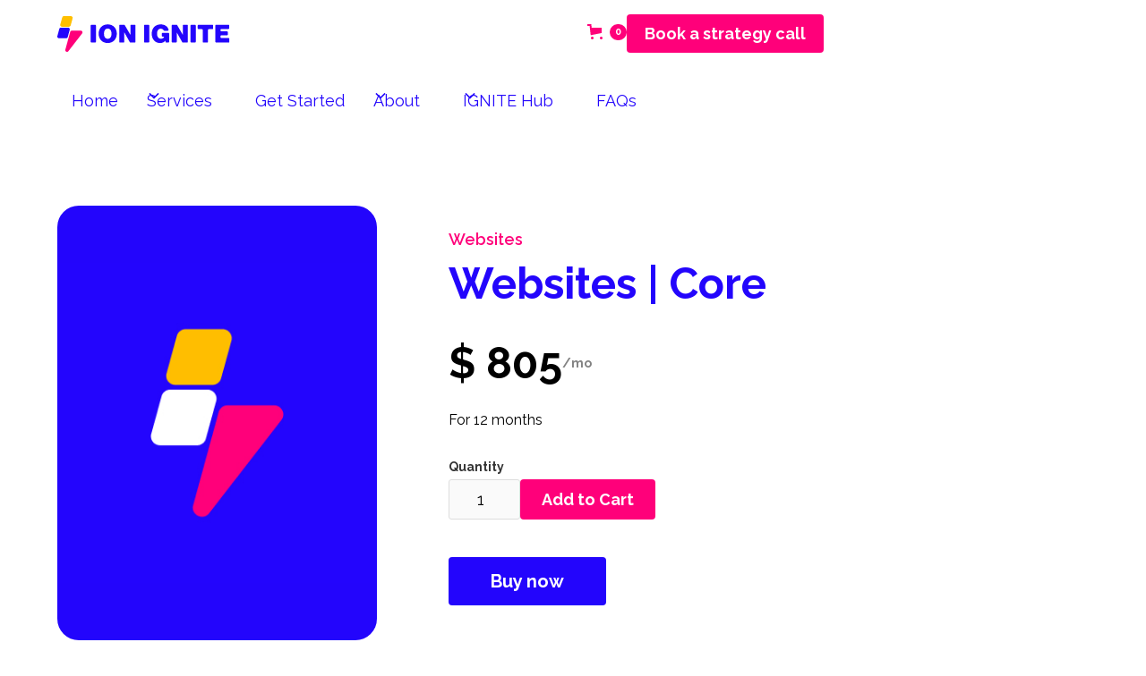

--- FILE ---
content_type: text/html
request_url: https://www.ionignite.com/product/websites-core
body_size: 16132
content:
<!DOCTYPE html><!-- This site was created in Webflow. https://webflow.com --><!-- Last Published: Tue Aug 12 2025 18:27:58 GMT+0000 (Coordinated Universal Time) --><html data-wf-domain="www.ionignite.com" data-wf-page="64eff016f9da0b095b4e0a27" data-wf-site="64c7f00ffb34502d5ba0249f" lang="en" data-wf-collection="64eff016f9da0b095b4e09a4" data-wf-item-slug="websites-core"><head><meta charset="utf-8"/><title>ION IGNITE</title><meta content="width=device-width, initial-scale=1" name="viewport"/><meta content="Webflow" name="generator"/><link href="https://cdn.prod.website-files.com/64c7f00ffb34502d5ba0249f/css/ion-ignite.webflow.shared.9275309e3.min.css" rel="stylesheet" type="text/css"/><link href="https://fonts.googleapis.com" rel="preconnect"/><link href="https://fonts.gstatic.com" rel="preconnect" crossorigin="anonymous"/><script src="https://ajax.googleapis.com/ajax/libs/webfont/1.6.26/webfont.js" type="text/javascript"></script><script type="text/javascript">WebFont.load({  google: {    families: ["Open Sans:300,300italic,400,400italic,600,600italic,700,700italic,800,800italic","Bitter:400,700,400italic","Raleway:300,regular,500,600,700,800,900,100italic,200italic,300italic,italic,500italic,600italic,700italic,800italic,900italic"]  }});</script><script type="text/javascript">!function(o,c){var n=c.documentElement,t=" w-mod-";n.className+=t+"js",("ontouchstart"in o||o.DocumentTouch&&c instanceof DocumentTouch)&&(n.className+=t+"touch")}(window,document);</script><link href="https://cdn.prod.website-files.com/64c7f00ffb34502d5ba0249f/64cba3e2bff8aad4c1784d21_favicon-32.png" rel="shortcut icon" type="image/x-icon"/><link href="https://cdn.prod.website-files.com/64c7f00ffb34502d5ba0249f/64cba3e91e7240523bf7f9c7_favicon.png" rel="apple-touch-icon"/><script src="https://www.google.com/recaptcha/api.js" type="text/javascript"></script><script type="text/javascript">!function(f,b,e,v,n,t,s){if(f.fbq)return;n=f.fbq=function(){n.callMethod?n.callMethod.apply(n,arguments):n.queue.push(arguments)};if(!f._fbq)f._fbq=n;n.push=n;n.loaded=!0;n.version='2.0';n.agent='plwebflow';n.queue=[];t=b.createElement(e);t.async=!0;t.src=v;s=b.getElementsByTagName(e)[0];s.parentNode.insertBefore(t,s)}(window,document,'script','https://connect.facebook.net/en_US/fbevents.js');fbq('init', '231889599849175');fbq('track', 'PageView');fbq('track', 'ViewContent', {
      content_type: 'product_group',
      content_ids: ['64eff016f9da0b095b4e0ce7']
    });</script>


<!-- Please keep this css code to improve the font quality-->
<style>
  * {
  -webkit-font-smoothing: antialiased;
  -moz-osx-font-smoothing: grayscale;
}
</style>
<script> (function(){ var s = document.createElement('script'); var h = document.querySelector('head') || document.body; s.src = 'https://acsbapp.com/apps/app/dist/js/app.js'; s.async = true; s.onload = function(){ acsbJS.init({ statementLink : '', footerHtml : '', hideMobile : false, hideTrigger : false, disableBgProcess : false, language : 'en', position : 'right', leadColor : '#2305FC', triggerColor : '#2305FC', triggerRadius : '50%', triggerPositionX : 'right', triggerPositionY : 'bottom', triggerIcon : 'people', triggerSize : 'bottom', triggerOffsetX : 20, triggerOffsetY : 20, mobile : { triggerSize : 'small', triggerPositionX : 'right', triggerPositionY : 'bottom', triggerOffsetX : 10, triggerOffsetY : 10, triggerRadius : '20' } }); }; h.appendChild(s); })();</script>
<!-- You can remove this -->
<meta name="facebook-domain-verification" content="mlk59ybu44651lzcbhhxjfl8vfae8q" />


<!-- MONTO GLOBAL SCRIPT -->
<script
src="https://www.monto.io/monto-global.js"
data-shop-id="mg2dlDVqOxlBvg87MGrQjZ1R" async>
</script>
<!-- END MONTO GLOBAL SCRIPT -->

<!-- [Attributes by Finsweet] Query Param -->
<script defer src="https://cdn.jsdelivr.net/npm/@finsweet/attributes-queryparam@1/queryparam.js"></script>

<!-- Finsweet Cookie Consent -->
<script async src="https://cdn.jsdelivr.net/npm/@finsweet/cookie-consent@1/fs-cc.js" fs-cc-mode="opt-in"></script>
<!-- Google Tag Manager -->
<script>(function(w,d,s,l,i){w[l]=w[l]||[];w[l].push({'gtm.start':
new Date().getTime(),event:'gtm.js'});var f=d.getElementsByTagName(s)[0],
j=d.createElement(s),dl=l!='dataLayer'?'&l='+l:'';j.async=true;j.src=
'https://www.googletagmanager.com/gtm.js?id='+i+dl;f.parentNode.insertBefore(j,f);
})(window,document,'script','dataLayer','GTM-N5MKJ4VW');</script>
<!-- End Google Tag Manager -->
<script src="https://js.stripe.com/v3/" type="text/javascript" data-wf-ecomm-key="pk_live_nyPnaDuxaj8zDxRbuaPHJjip" data-wf-ecomm-acct-id="acct_1NbQfiG2uBibbz8h"></script><script type="text/javascript">window.__WEBFLOW_CURRENCY_SETTINGS = {"currencyCode":"USD","symbol":"$","decimal":".","fractionDigits":2,"group":",","template":"{{wf {&quot;path&quot;:&quot;symbol&quot;,&quot;type&quot;:&quot;PlainText&quot;\\} }} {{wf {&quot;path&quot;:&quot;amount&quot;,&quot;type&quot;:&quot;CommercePrice&quot;\\} }} ","hideDecimalForWholeNumbers":true};</script></head><body><div class="w-embed w-iframe"><!-- Google Tag Manager (noscript) -->
<noscript><iframe src="https://www.googletagmanager.com/ns.html?id=GTM-N5MKJ4VW"
height="0" width="0" style="display:none;visibility:hidden"></iframe></noscript>
<!-- End Google Tag Manager (noscript) --></div><div class="page-wrapper"><div class="global-styles w-embed"><style>

/* Get rid of top margin on first element in any rich text element */
.w-richtext > :not(div):first-child, .w-richtext > div:first-child > :first-child {
  margin-top: 0 !important;
}

/* Get rid of bottom margin on last element in any rich text element */
.w-richtext>:last-child, .w-richtext ol li:last-child, .w-richtext ul li:last-child {
	margin-bottom: 0 !important;
}

/* 
Make the following elements inherit typography styles from the parent and not have hardcoded values. 
Important: You will not be able to style for example "All Links" in Designer with this CSS applied.
Uncomment this CSS to use it in the project. Leave this message for future hand-off.
*/
/*
a,
.w-input,
.w-select,
.w-tab-link,
.w-nav-link,
.w-dropdown-btn,
.w-dropdown-toggle,
.w-dropdown-link {
  color: inherit;
  text-decoration: inherit;
  font-size: inherit;
}
*/

/* Prevent all click and hover interaction with an element */
.pointer-events-off {
	pointer-events: none;
}

/* Enables all click and hover interaction with an element */
.pointer-events-on {
  pointer-events: auto;
}

/* Snippet enables you to add class of div-square which creates and maintains a 1:1 dimension of a div.*/
.div-square::after {
  content: "";
  display: block;
  padding-bottom: 100%;
}

/*Hide focus outline for main content element*/
    main:focus-visible {
    outline: -webkit-focus-ring-color auto 0px;
}

/* Make sure containers never lose their center alignment*/
.container-medium, .container-small, .container-large {
  margin-right: auto !important;
  margin-left: auto !important;
}

/*Reset selects, buttons, and links styles*/
.w-input, .w-select, a {
color: inherit;
text-decoration: inherit;
font-size: inherit;
}

/*Apply "..." after 3 lines of text */
.text-style-3lines {
    display: -webkit-box;
    overflow: hidden;
    -webkit-line-clamp: 3;
    -webkit-box-orient: vertical;
}

/* Apply "..." after 2 lines of text */
.text-style-2lines {
    display: -webkit-box;
    overflow: hidden;
    -webkit-line-clamp: 2;
    -webkit-box-orient: vertical;
}
/* Apply "..." at 100% width */
.truncate-width { 
		width: 100%; 
    white-space: nowrap; 
    overflow: hidden; 
    text-overflow: ellipsis; 
}
/* Removes native scrollbar */
.no-scrollbar {
    -ms-overflow-style: none;  // IE 10+
    overflow: -moz-scrollbars-none;  // Firefox
}

.no-scrollbar::-webkit-scrollbar {
    display: none; // Safari and Chrome
}

/* Adds inline flex display */
.display-inlineflex {
  display: inline-flex;
}

/* These classes are never overwritten */
.hide {
  display: none !important;
}

@media screen and (max-width: 991px) {
    .hide, .hide-tablet {
        display: none !important;
    }
}
  @media screen and (max-width: 767px) {
    .hide-mobile-landscape{
      display: none !important;
    }
}
  @media screen and (max-width: 479px) {
    .hide-mobile{
      display: none !important;
    }
}
 
.margin-0 {
  margin: 0rem !important;
}
  
.padding-0 {
  padding: 0rem !important;
}

.spacing-clean {
padding: 0rem !important;
margin: 0rem !important;
}

.margin-top {
  margin-right: 0rem !important;
  margin-bottom: 0rem !important;
  margin-left: 0rem !important;
}

.padding-top {
  padding-right: 0rem !important;
  padding-bottom: 0rem !important;
  padding-left: 0rem !important;
}
  
.margin-right {
  margin-top: 0rem !important;
  margin-bottom: 0rem !important;
  margin-left: 0rem !important;
}

.padding-right {
  padding-top: 0rem !important;
  padding-bottom: 0rem !important;
  padding-left: 0rem !important;
}

.margin-bottom {
  margin-top: 0rem !important;
  margin-right: 0rem !important;
  margin-left: 0rem !important;
}

.padding-bottom {
  padding-top: 0rem !important;
  padding-right: 0rem !important;
  padding-left: 0rem !important;
}

.margin-left {
  margin-top: 0rem !important;
  margin-right: 0rem !important;
  margin-bottom: 0rem !important;
}
  
.padding-left {
  padding-top: 0rem !important;
  padding-right: 0rem !important;
  padding-bottom: 0rem !important;
}
  
.margin-horizontal {
  margin-top: 0rem !important;
  margin-bottom: 0rem !important;
}

.padding-horizontal {
  padding-top: 0rem !important;
  padding-bottom: 0rem !important;
}

.margin-vertical {
  margin-right: 0rem !important;
  margin-left: 0rem !important;
}
  
.padding-vertical {
  padding-right: 0rem !important;
  padding-left: 0rem !important;
}

/* Dots slides */

.w-slider-dot {
width: 0.5rem !important;
height: 0.5rem !important;
background: #E0E0E0 !important;
}
.w-slider-dot.w-active {
width: 0.5rem !important;
height: 0.5rem !important;
border-radius: 16px !important;
background: #FF007A !important;
}


@media (min-width: 992px) and (max-width: 1500px) {
    .navbar-container{
        display: grid;
        grid-template-columns: 50% 50%;
        padding-top: 1rem;
    }
    
    .navbar-container > a:first-child{
        grid-column: span 1;
        display: flex;
        order: 0;
    }
    
    .navbar-container > .navbar-menu-buttons{
        grid-column: span 1;
        display: flex;
        order: 1;
        justify-content: end;
    }
    
    .navbar-container > .navbar-menu{
        grid-column: span 2;
        display: flex;
        order: 3
    }
}


</style></div><div fs-scrolldisable-element="smart-nav" data-animation="default" data-collapse="medium" data-duration="400" data-easing="ease" data-easing2="ease" role="banner" class="navbar9_component w-nav"><div class="navbar-container"><a href="/" class="navbar9_logo-link w-nav-brand"><img src="https://cdn.prod.website-files.com/64c7f00ffb34502d5ba0249f/64cba444fc2215e6cbdb1619_logo-ion-ignite.svg" loading="lazy" alt="" class="image-12"/></a><nav role="navigation" class="navbar-menu w-nav-menu"><div class="navbar9_menu-left"><a href="/" class="navbar9_link w-nav-link">Home</a><div data-hover="true" data-delay="300" class="navbar9_menu-dropdown w-dropdown"><div class="navbar9_dropdown-toggle w-dropdown-toggle"><div class="dropdown-icon w-embed"><svg width=" 100%" height=" 100%" viewBox="0 0 16 16" fill="none" xmlns="http://www.w3.org/2000/svg">
<path fill-rule="evenodd" clip-rule="evenodd" d="M2.55806 6.29544C2.46043 6.19781 2.46043 6.03952 2.55806 5.94189L3.44195 5.058C3.53958 4.96037 3.69787 4.96037 3.7955 5.058L8.00001 9.26251L12.2045 5.058C12.3021 4.96037 12.4604 4.96037 12.5581 5.058L13.4419 5.94189C13.5396 6.03952 13.5396 6.19781 13.4419 6.29544L8.17678 11.5606C8.07915 11.6582 7.92086 11.6582 7.82323 11.5606L2.55806 6.29544Z" fill="currentColor"/>
</svg></div><a href="/services/services-home" class="link-block-2 w-inline-block"><div>Services</div></a></div><nav class="navbar9_dropdown-list w-dropdown-list"><div class="container-large"><div class="navbar_dropdown-content"><div class="navbar_dropdown-content-layout"><div class="navbar_dropdown-link-list"><div class="submenu-group"><div class="submenu-group_close"><div class="submenu-group_title"><strong>Marketing Starter Kit</strong></div><div class="submenu-group_icon hide-desktop w-embed"><svg xmlns="http://www.w3.org/2000/svg" xmlns:xlink="http://www.w3.org/1999/xlink" aria-hidden="true" role="img" class="iconify iconify--ic" width="100%" height="100%" preserveAspectRatio="xMidYMid meet" viewBox="0 0 24 24"><path fill="currentColor" d="M7.38 21.01c.49.49 1.28.49 1.77 0l8.31-8.31a.996.996 0 0 0 0-1.41L9.15 2.98c-.49-.49-1.28-.49-1.77 0s-.49 1.28 0 1.77L14.62 12l-7.25 7.25c-.48.48-.48 1.28.01 1.76z"></path></svg></div></div><div class="submenu-group_open"><div class="submenu-group_links"><a href="/services/marketing-essentials/branding" class="navbar_dropdown-link w-inline-block"><div class="navbar9_item-text"><div>Branding</div></div></a><a href="/services/marketing-essentials/ion-foundation" class="navbar_dropdown-link w-inline-block"><div class="navbar9_item-text"><div>The ION Foundation</div></div></a><a href="/services/marketing-essentials/crm-email-marketing" class="navbar_dropdown-link w-inline-block"><div class="navbar9_item-text"><div>CRM &amp; Email Marketing</div></div></a></div></div></div><div class="submenu-group"><div class="submenu-group_close"><a href="/services/content-home" class="w-inline-block"><div class="submenu-group_title"><strong>Content</strong></div></a><div class="submenu-group_icon hide-desktop w-embed"><svg xmlns="http://www.w3.org/2000/svg" xmlns:xlink="http://www.w3.org/1999/xlink" aria-hidden="true" role="img" class="iconify iconify--ic" width="100%" height="100%" preserveAspectRatio="xMidYMid meet" viewBox="0 0 24 24"><path fill="currentColor" d="M7.38 21.01c.49.49 1.28.49 1.77 0l8.31-8.31a.996.996 0 0 0 0-1.41L9.15 2.98c-.49-.49-1.28-.49-1.77 0s-.49 1.28 0 1.77L14.62 12l-7.25 7.25c-.48.48-.48 1.28.01 1.76z"></path></svg></div></div><div class="submenu-group_open"><div class="submenu-group_links"><a href="/services/seo/blog-articles" class="navbar_dropdown-link w-inline-block"><div class="navbar9_item-text"><div>Blog Articles</div></div></a><a href="/services/content/organic-social-media-management" class="navbar_dropdown-link w-inline-block"><div class="navbar9_item-text"><div>Social Media Management<br/></div></div></a><a id="w-node-_6e64273f-54b5-c24c-ca6f-8df50260df34-6d33cf8a" href="/services/content/translation-services" class="navbar_dropdown-link w-inline-block"><div class="navbar9_item-text"><div>Translation</div></div></a><a href="/services/content/web-copy" class="navbar_dropdown-link w-inline-block"><div class="navbar9_item-text"><div>Web Copy</div></div></a></div></div></div></div><div class="navbar_dropdown-link-list"><div class="submenu-group"><div class="submenu-group_close"><div class="submenu-group_title"><strong>Paid Social Advertising</strong></div><div class="submenu-group_icon hide-desktop w-embed"><svg xmlns="http://www.w3.org/2000/svg" xmlns:xlink="http://www.w3.org/1999/xlink" aria-hidden="true" role="img" class="iconify iconify--ic" width="100%" height="100%" preserveAspectRatio="xMidYMid meet" viewBox="0 0 24 24"><path fill="currentColor" d="M7.38 21.01c.49.49 1.28.49 1.77 0l8.31-8.31a.996.996 0 0 0 0-1.41L9.15 2.98c-.49-.49-1.28-.49-1.77 0s-.49 1.28 0 1.77L14.62 12l-7.25 7.25c-.48.48-.48 1.28.01 1.76z"></path></svg></div></div><div class="submenu-group_open"><div class="submenu-group_links"><a href="/services/paid-social-ads/facebook-instagram" class="navbar_dropdown-link w-inline-block"><div class="navbar9_item-text"><div>Facebook &amp; Instagram Ads</div></div></a><a href="/services/paid-social-ads/linkedin" class="navbar_dropdown-link w-inline-block"><div class="navbar9_item-text"><div>LinkedIn Ads</div></div></a><a href="/services/paid-social-ads/tiktok" class="navbar_dropdown-link w-inline-block"><div class="navbar9_item-text"><div>TikTok Ads</div></div></a></div></div></div><div class="submenu-group"><div class="submenu-group_close"><div class="submenu-group_title"><strong>Paid Media Awareness</strong></div><div class="submenu-group_icon hide-desktop w-embed"><svg xmlns="http://www.w3.org/2000/svg" xmlns:xlink="http://www.w3.org/1999/xlink" aria-hidden="true" role="img" class="iconify iconify--ic" width="100%" height="100%" preserveAspectRatio="xMidYMid meet" viewBox="0 0 24 24"><path fill="currentColor" d="M7.38 21.01c.49.49 1.28.49 1.77 0l8.31-8.31a.996.996 0 0 0 0-1.41L9.15 2.98c-.49-.49-1.28-.49-1.77 0s-.49 1.28 0 1.77L14.62 12l-7.25 7.25c-.48.48-.48 1.28.01 1.76z"></path></svg></div></div><div class="submenu-group_open"><div class="submenu-group_links"><a href="/services/paid-media-awareness/display-advertising" class="navbar_dropdown-link w-inline-block"><div class="navbar9_item-text"><div>Display Advertising</div></div></a><a href="/services/paid-media-awareness/mobile-ads" class="navbar_dropdown-link w-inline-block"><div class="navbar9_item-text"><div>Mobile Advertising</div></div></a></div></div></div></div><div class="navbar_dropdown-link-list"><div class="submenu-group"><div class="submenu-group_close"><div class="submenu-group_title"><strong>Google Advertising</strong></div><div class="submenu-group_icon hide-desktop w-embed"><svg xmlns="http://www.w3.org/2000/svg" xmlns:xlink="http://www.w3.org/1999/xlink" aria-hidden="true" role="img" class="iconify iconify--ic" width="100%" height="100%" preserveAspectRatio="xMidYMid meet" viewBox="0 0 24 24"><path fill="currentColor" d="M7.38 21.01c.49.49 1.28.49 1.77 0l8.31-8.31a.996.996 0 0 0 0-1.41L9.15 2.98c-.49-.49-1.28-.49-1.77 0s-.49 1.28 0 1.77L14.62 12l-7.25 7.25c-.48.48-.48 1.28.01 1.76z"></path></svg></div></div><div class="submenu-group_open"><div class="submenu-group_links"><a href="/services/google-advertising/google-display-ads" class="navbar_dropdown-link w-inline-block"><div class="navbar9_item-text"><div>Google Display Ads</div></div></a><a href="/services/google-advertising/youtube-ads" class="navbar_dropdown-link w-inline-block"><div class="navbar9_item-text"><div>YouTube Ads</div></div></a><a href="/services/google-advertising/google-ads-ppc" class="navbar_dropdown-link w-inline-block"><div class="navbar9_item-text"><div>Google Ads</div></div></a></div></div></div><div class="submenu-group"><div class="submenu-group_close"><div class="submenu-group_title"><strong>Design &amp; Development</strong></div><div class="submenu-group_icon hide-desktop w-embed"><svg xmlns="http://www.w3.org/2000/svg" xmlns:xlink="http://www.w3.org/1999/xlink" aria-hidden="true" role="img" class="iconify iconify--ic" width="100%" height="100%" preserveAspectRatio="xMidYMid meet" viewBox="0 0 24 24"><path fill="currentColor" d="M7.38 21.01c.49.49 1.28.49 1.77 0l8.31-8.31a.996.996 0 0 0 0-1.41L9.15 2.98c-.49-.49-1.28-.49-1.77 0s-.49 1.28 0 1.77L14.62 12l-7.25 7.25c-.48.48-.48 1.28.01 1.76z"></path></svg></div></div><div class="submenu-group_open"><div class="submenu-group_links"><a href="/services/design-development/landing-pages" class="navbar_dropdown-link w-inline-block"><div class="navbar9_item-text"><div>Landing Pages</div></div></a><a href="/services/design-development/websites" class="navbar_dropdown-link w-inline-block"><div class="navbar9_item-text"><div>Websites</div></div></a></div></div></div></div><div id="w-node-a7cf7f10-0258-83fb-8b78-b3d619dbf346-6d33cf8a" class="navbar_dropdown-link-list"><div class="submenu-group"><div class="submenu-group_close"><a href="/services/seo-home" class="w-inline-block"><div class="submenu-group_title"><strong>Search Engine Optimization (SEO)</strong></div></a><div class="submenu-group_icon hide-desktop w-embed"><svg xmlns="http://www.w3.org/2000/svg" xmlns:xlink="http://www.w3.org/1999/xlink" aria-hidden="true" role="img" class="iconify iconify--ic" width="100%" height="100%" preserveAspectRatio="xMidYMid meet" viewBox="0 0 24 24"><path fill="currentColor" d="M7.38 21.01c.49.49 1.28.49 1.77 0l8.31-8.31a.996.996 0 0 0 0-1.41L9.15 2.98c-.49-.49-1.28-.49-1.77 0s-.49 1.28 0 1.77L14.62 12l-7.25 7.25c-.48.48-.48 1.28.01 1.76z"></path></svg></div></div><div class="submenu-group_open"><div class="submenu-group_links"><a href="/services/seo/seo-audit" class="navbar_dropdown-link w-inline-block"><div class="navbar9_item-text"><div>SEO Audit</div></div></a><a href="/services/seo/ongoing-seo" class="navbar_dropdown-link w-inline-block"><div class="navbar9_item-text"><div>Ongoing SEO</div></div></a><a href="/services/seo/local-seo" class="navbar_dropdown-link w-inline-block"><div class="navbar9_item-text"><div>Local SEO</div></div></a></div></div></div><div class="submenu-group hide"><div class="submenu-group_close"><a href="#" class="w-inline-block"><div class="submenu-group_title"><strong>Personal Development</strong></div></a><div class="submenu-group_icon hide-desktop w-embed"><svg xmlns="http://www.w3.org/2000/svg" xmlns:xlink="http://www.w3.org/1999/xlink" aria-hidden="true" role="img" class="iconify iconify--ic" width="100%" height="100%" preserveAspectRatio="xMidYMid meet" viewBox="0 0 24 24"><path fill="currentColor" d="M7.38 21.01c.49.49 1.28.49 1.77 0l8.31-8.31a.996.996 0 0 0 0-1.41L9.15 2.98c-.49-.49-1.28-.49-1.77 0s-.49 1.28 0 1.77L14.62 12l-7.25 7.25c-.48.48-.48 1.28.01 1.76z"></path></svg></div></div><div class="submenu-group_open"><div class="submenu-group_links"><a href="/services/personal-development/life-coaching" class="navbar_dropdown-link w-inline-block"><div class="navbar9_item-text"><div>Personal Business Coaching Services</div></div></a><a href="/services/personal-development/group-business-coaching-program" class="navbar_dropdown-link w-inline-block"><div class="navbar9_item-text"><div>Group Business Coaching Program</div></div></a></div></div></div></div></div></div><a href="/services/services-home" class="link-block-6 w-inline-block"><div>See All Services</div></a></div><div class="navbar9_bottom-bar"></div></nav></div><a href="/get-started" class="navbar9_link w-nav-link">Get Started</a><div data-hover="true" data-delay="200" data-w-id="50f573e6-4fb9-fd7d-7012-439da2515024" class="navbar11_menu-dropdown w-dropdown"><div class="navbar9_dropdown-toggle w-dropdown-toggle"><div class="dropdown-icon w-embed"><svg width=" 100%" height=" 100%" viewBox="0 0 16 16" fill="none" xmlns="http://www.w3.org/2000/svg">
<path fill-rule="evenodd" clip-rule="evenodd" d="M2.55806 6.29544C2.46043 6.19781 2.46043 6.03952 2.55806 5.94189L3.44195 5.058C3.53958 4.96037 3.69787 4.96037 3.7955 5.058L8.00001 9.26251L12.2045 5.058C12.3021 4.96037 12.4604 4.96037 12.5581 5.058L13.4419 5.94189C13.5396 6.03952 13.5396 6.19781 13.4419 6.29544L8.17678 11.5606C8.07915 11.6582 7.92086 11.6582 7.82323 11.5606L2.55806 6.29544Z" fill="currentColor"/>
</svg></div><div>About</div></div><nav class="navbar11_dropdown-list w-dropdown-list"><div class="div-block-109"><a href="/about-us/meet-ion-ignite" class="navbar9_dropdown-link-copy w-inline-block"><div class="navbar9_item-text"><div>Meet ION IGNITE</div></div></a><a href="/about-us/why-ion-ignite" class="navbar9_dropdown-link-copy hide w-inline-block"><div class="navbar9_item-text"><div>Why ION IGNITE</div></div></a><a href="/about-us/our-leadership-team" class="navbar9_dropdown-link-copy w-inline-block"><div class="navbar9_item-text"><div>Our Leadership Team</div></div></a></div></nav></div><div data-hover="true" data-delay="200" data-w-id="f6517d25-ba43-6926-2ede-0c13a88cbaf8" class="navbar11_menu-dropdown w-dropdown"><div class="navbar9_dropdown-toggle w-dropdown-toggle"><div class="dropdown-icon w-embed"><svg width=" 100%" height=" 100%" viewBox="0 0 16 16" fill="none" xmlns="http://www.w3.org/2000/svg">
<path fill-rule="evenodd" clip-rule="evenodd" d="M2.55806 6.29544C2.46043 6.19781 2.46043 6.03952 2.55806 5.94189L3.44195 5.058C3.53958 4.96037 3.69787 4.96037 3.7955 5.058L8.00001 9.26251L12.2045 5.058C12.3021 4.96037 12.4604 4.96037 12.5581 5.058L13.4419 5.94189C13.5396 6.03952 13.5396 6.19781 13.4419 6.29544L8.17678 11.5606C8.07915 11.6582 7.92086 11.6582 7.82323 11.5606L2.55806 6.29544Z" fill="currentColor"/>
</svg></div><div>IGNITE Hub</div></div><nav class="navbar11_dropdown-list w-dropdown-list"><div class="div-block-109"><a href="/blog" class="navbar9_dropdown-link-copy w-inline-block"><div class="navbar9_item-text"><div>The IGNITE Blog</div></div></a><a href="/podcast" class="navbar9_dropdown-link-copy hide w-inline-block"><div class="navbar9_item-text"><div>The IGNITE Podcast</div></div></a><a href="/ignite-school-of-business/home" class="navbar9_dropdown-link-copy w-inline-block"><div class="navbar9_item-text"><div>The IGNITE School of Business</div></div></a></div></nav></div><div class="button-menu hide-desktop"><a href="https://calendly.com/ion-group/ion-ignite-strategy-call" class="button is-secondary is-big w-button">Book a strategy call</a></div><a href="/faqs" class="navbar9_link w-nav-link">FAQs</a></div></nav><div class="navbar-menu-buttons"><div id="language-switcher" class="language-switcher"></div><div class="div-block-236"><div data-open-product="" data-wf-cart-type="rightSidebar" data-wf-cart-query="query Dynamo3 {
  database {
    id
    commerceOrder {
      comment
      extraItems {
        name
        pluginId
        pluginName
        price {
          decimalValue
          string
          unit
          value
        }
      }
      id
      startedOn
      statusFlags {
        hasDownloads
        hasSubscription
        isFreeOrder
        requiresShipping
      }
      subtotal {
        decimalValue
        string
        unit
        value
      }
      total {
        decimalValue
        string
        unit
        value
      }
      updatedOn
      userItems {
        count
        id
        price {
          value
          unit
          decimalValue
          string
        }
        product {
          id
          cmsLocaleId
          draft
          archived
          f_ec_product_type_2dr10dr: productType {
            id
            name
          }
          f_name_: name
          f_purchase_type_8dr: fieldOption(slug: &quot;purchase-type&quot;) {
            id
            name
          }
          f_sku_properties_3dr: skuProperties {
            id
            name
            enum {
              id
              name
              slug
            }
          }
        }
        rowTotal {
          decimalValue
          string
          unit
          value
        }
        sku {
          cmsLocaleId
          draft
          archived
          f_main_image_4dr: mainImage {
            url
            file {
              size
              origFileName
              createdOn
              updatedOn
              mimeType
              width
              height
              variants {
                origFileName
                quality
                height
                width
                s3Url
                error
                size
              }
            }
            alt
          }
          f_sku_values_3dr: skuValues {
            property {
              id
            }
            value {
              id
            }
          }
          id
        }
        subscriptionFrequency
        subscriptionInterval
        subscriptionTrial
      }
      userItemsCount
    }
  }
  site {
    commerce {
      id
      businessAddress {
        country
      }
      defaultCountry
      defaultCurrency
      quickCheckoutEnabled
    }
  }
}" data-wf-page-link-href-prefix="" class="w-commerce-commercecartwrapper" data-node-type="commerce-cart-wrapper"><a class="w-commerce-commercecartopenlink cart-button w-inline-block" role="button" aria-haspopup="dialog" aria-label="Open cart" data-node-type="commerce-cart-open-link" href="#"><svg class="w-commerce-commercecartopenlinkicon" width="17px" height="17px" viewBox="0 0 17 17"><g stroke="none" stroke-width="1" fill="none" fill-rule="evenodd"><path d="M2.60592789,2 L0,2 L0,0 L4.39407211,0 L4.84288393,4 L16,4 L16,9.93844589 L3.76940945,12.3694378 L2.60592789,2 Z M15.5,17 C14.6715729,17 14,16.3284271 14,15.5 C14,14.6715729 14.6715729,14 15.5,14 C16.3284271,14 17,14.6715729 17,15.5 C17,16.3284271 16.3284271,17 15.5,17 Z M5.5,17 C4.67157288,17 4,16.3284271 4,15.5 C4,14.6715729 4.67157288,14 5.5,14 C6.32842712,14 7,14.6715729 7,15.5 C7,16.3284271 6.32842712,17 5.5,17 Z" fill="currentColor" fill-rule="nonzero"></path></g></svg><div data-wf-bindings="%5B%7B%22innerHTML%22%3A%7B%22type%22%3A%22Number%22%2C%22filter%22%3A%7B%22type%22%3A%22numberPrecision%22%2C%22params%22%3A%5B%220%22%2C%22numberPrecision%22%5D%7D%2C%22dataPath%22%3A%22database.commerceOrder.userItemsCount%22%7D%7D%5D" class="w-commerce-commercecartopenlinkcount cart-quantity">0</div></a><div style="display:none" class="w-commerce-commercecartcontainerwrapper w-commerce-commercecartcontainerwrapper--cartType-rightSidebar cart-wrapper" data-node-type="commerce-cart-container-wrapper"><div data-node-type="commerce-cart-container" role="dialog" class="w-commerce-commercecartcontainer"><div class="w-commerce-commercecartheader"><h4 class="w-commerce-commercecartheading">Services</h4><a class="w-commerce-commercecartcloselink w-inline-block" role="button" aria-label="Close cart" data-node-type="commerce-cart-close-link"><svg width="16px" height="16px" viewBox="0 0 16 16"><g stroke="none" stroke-width="1" fill="none" fill-rule="evenodd"><g fill-rule="nonzero" fill="#333333"><polygon points="6.23223305 8 0.616116524 13.6161165 2.38388348 15.3838835 8 9.76776695 13.6161165 15.3838835 15.3838835 13.6161165 9.76776695 8 15.3838835 2.38388348 13.6161165 0.616116524 8 6.23223305 2.38388348 0.616116524 0.616116524 2.38388348 6.23223305 8"></polygon></g></g></svg></a></div><div class="w-commerce-commercecartformwrapper"><form style="display:none" class="w-commerce-commercecartform" data-node-type="commerce-cart-form"><script type="text/x-wf-template" id="wf-template-0b9d692a-293c-be26-fbd9-e7297866ded6">%3Cdiv%20class%3D%22w-commerce-commercecartitem%22%3E%3Cimg%20data-wf-bindings%3D%22%255B%257B%2522src%2522%253A%257B%2522type%2522%253A%2522ImageRef%2522%252C%2522filter%2522%253A%257B%2522type%2522%253A%2522identity%2522%252C%2522params%2522%253A%255B%255D%257D%252C%2522dataPath%2522%253A%2522database.commerceOrder.userItems%255B%255D.sku.f_main_image_4dr%2522%257D%257D%255D%22%20src%3D%22%22%20alt%3D%22%22%20class%3D%22w-commerce-commercecartitemimage%20w-dyn-bind-empty%22%2F%3E%3Cdiv%20class%3D%22w-commerce-commercecartiteminfo%22%3E%3Cdiv%20data-wf-bindings%3D%22%255B%257B%2522innerHTML%2522%253A%257B%2522type%2522%253A%2522PlainText%2522%252C%2522filter%2522%253A%257B%2522type%2522%253A%2522identity%2522%252C%2522params%2522%253A%255B%255D%257D%252C%2522dataPath%2522%253A%2522database.commerceOrder.userItems%255B%255D.product.f_name_%2522%257D%257D%255D%22%20class%3D%22w-commerce-commercecartproductname%20text-color-primary-1%20w-dyn-bind-empty%22%3E%3C%2Fdiv%3E%3Cdiv%20class%3D%22div-block-233%22%3E%3Cdiv%20data-wf-bindings%3D%22%255B%257B%2522innerHTML%2522%253A%257B%2522type%2522%253A%2522CommercePrice%2522%252C%2522filter%2522%253A%257B%2522type%2522%253A%2522price%2522%252C%2522params%2522%253A%255B%255D%257D%252C%2522dataPath%2522%253A%2522database.commerceOrder.userItems%255B%255D.price%2522%257D%257D%255D%22%20class%3D%22text-weight-semibold%22%3E%24%C2%A00%C2%A0%3C%2Fdiv%3E%3Cdiv%20data-wf-bindings%3D%22%255B%257B%2522innerHTML%2522%253A%257B%2522type%2522%253A%2522Option%2522%252C%2522filter%2522%253A%257B%2522type%2522%253A%2522option%2522%252C%2522params%2522%253A%255B%2522option%2522%252C%2522option%2522%255D%257D%252C%2522dataPath%2522%253A%2522database.commerceOrder.userItems%255B%255D.product.f_purchase_type_8dr.name%2522%257D%257D%255D%22%20class%3D%22text-size-tiny%20w-dyn-bind-empty%22%3E%3C%2Fdiv%3E%3C%2Fdiv%3E%3Cscript%20type%3D%22text%2Fx-wf-template%22%20id%3D%22wf-template-0b9d692a-293c-be26-fbd9-e7297866dedc%22%3E%253Cli%253E%253Cspan%2520data-wf-bindings%253D%2522%25255B%25257B%252522innerHTML%252522%25253A%25257B%252522type%252522%25253A%252522PlainText%252522%25252C%252522filter%252522%25253A%25257B%252522type%252522%25253A%252522identity%252522%25252C%252522params%252522%25253A%25255B%25255D%25257D%25252C%252522dataPath%252522%25253A%252522database.commerceOrder.userItems%25255B%25255D.product.f_sku_properties_3dr%25255B%25255D.name%252522%25257D%25257D%25255D%2522%2520class%253D%2522w-dyn-bind-empty%2522%253E%253C%252Fspan%253E%253Cspan%253E%253A%2520%253C%252Fspan%253E%253Cspan%2520data-wf-bindings%253D%2522%25255B%25257B%252522innerHTML%252522%25253A%25257B%252522type%252522%25253A%252522CommercePropValues%252522%25252C%252522filter%252522%25253A%25257B%252522type%252522%25253A%252522identity%252522%25252C%252522params%252522%25253A%25255B%25255D%25257D%25252C%252522dataPath%252522%25253A%252522database.commerceOrder.userItems%25255B%25255D.product.f_sku_properties_3dr%25255B%25255D%252522%25257D%25257D%25255D%2522%2520class%253D%2522w-dyn-bind-empty%2522%253E%253C%252Fspan%253E%253C%252Fli%253E%3C%2Fscript%3E%3Cul%20data-wf-bindings%3D%22%255B%257B%2522optionSets%2522%253A%257B%2522type%2522%253A%2522CommercePropTable%2522%252C%2522filter%2522%253A%257B%2522type%2522%253A%2522identity%2522%252C%2522params%2522%253A%255B%255D%257D%252C%2522dataPath%2522%253A%2522database.commerceOrder.userItems%255B%255D.product.f_sku_properties_3dr%5B%5D%2522%257D%257D%252C%257B%2522optionValues%2522%253A%257B%2522type%2522%253A%2522CommercePropValues%2522%252C%2522filter%2522%253A%257B%2522type%2522%253A%2522identity%2522%252C%2522params%2522%253A%255B%255D%257D%252C%2522dataPath%2522%253A%2522database.commerceOrder.userItems%255B%255D.sku.f_sku_values_3dr%2522%257D%257D%255D%22%20class%3D%22w-commerce-commercecartoptionlist%22%20data-wf-collection%3D%22database.commerceOrder.userItems%255B%255D.product.f_sku_properties_3dr%22%20data-wf-template-id%3D%22wf-template-0b9d692a-293c-be26-fbd9-e7297866dedc%22%3E%3Cli%3E%3Cspan%20data-wf-bindings%3D%22%255B%257B%2522innerHTML%2522%253A%257B%2522type%2522%253A%2522PlainText%2522%252C%2522filter%2522%253A%257B%2522type%2522%253A%2522identity%2522%252C%2522params%2522%253A%255B%255D%257D%252C%2522dataPath%2522%253A%2522database.commerceOrder.userItems%255B%255D.product.f_sku_properties_3dr%255B%255D.name%2522%257D%257D%255D%22%20class%3D%22w-dyn-bind-empty%22%3E%3C%2Fspan%3E%3Cspan%3E%3A%20%3C%2Fspan%3E%3Cspan%20data-wf-bindings%3D%22%255B%257B%2522innerHTML%2522%253A%257B%2522type%2522%253A%2522CommercePropValues%2522%252C%2522filter%2522%253A%257B%2522type%2522%253A%2522identity%2522%252C%2522params%2522%253A%255B%255D%257D%252C%2522dataPath%2522%253A%2522database.commerceOrder.userItems%255B%255D.product.f_sku_properties_3dr%255B%255D%2522%257D%257D%255D%22%20class%3D%22w-dyn-bind-empty%22%3E%3C%2Fspan%3E%3C%2Fli%3E%3C%2Ful%3E%3Ca%20href%3D%22%23%22%20role%3D%22button%22%20data-wf-bindings%3D%22%255B%257B%2522data-commerce-sku-id%2522%253A%257B%2522type%2522%253A%2522ItemRef%2522%252C%2522filter%2522%253A%257B%2522type%2522%253A%2522identity%2522%252C%2522params%2522%253A%255B%255D%257D%252C%2522dataPath%2522%253A%2522database.commerceOrder.userItems%255B%255D.sku.id%2522%257D%257D%255D%22%20class%3D%22remove-button%20w-inline-block%22%20data-wf-cart-action%3D%22remove-item%22%20data-commerce-sku-id%3D%22%22%20aria-label%3D%22Remove%20item%20from%20cart%22%3E%3Cdiv%20class%3D%22text-size-small%20text-color-red%22%3ERemove%3C%2Fdiv%3E%3C%2Fa%3E%3C%2Fdiv%3E%3Cinput%20aria-label%3D%22Update%20quantity%22%20data-wf-bindings%3D%22%255B%257B%2522value%2522%253A%257B%2522type%2522%253A%2522Number%2522%252C%2522filter%2522%253A%257B%2522type%2522%253A%2522numberPrecision%2522%252C%2522params%2522%253A%255B%25220%2522%252C%2522numberPrecision%2522%255D%257D%252C%2522dataPath%2522%253A%2522database.commerceOrder.userItems%255B%255D.count%2522%257D%257D%252C%257B%2522data-commerce-sku-id%2522%253A%257B%2522type%2522%253A%2522ItemRef%2522%252C%2522filter%2522%253A%257B%2522type%2522%253A%2522identity%2522%252C%2522params%2522%253A%255B%255D%257D%252C%2522dataPath%2522%253A%2522database.commerceOrder.userItems%255B%255D.sku.id%2522%257D%257D%255D%22%20data-wf-conditions%3D%22%257B%2522condition%2522%253A%257B%2522fields%2522%253A%257B%2522product%253Aec-product-type%2522%253A%257B%2522ne%2522%253A%2522e348fd487d0102946c9179d2a94bb613%2522%252C%2522type%2522%253A%2522Option%2522%257D%257D%257D%252C%2522dataPath%2522%253A%2522database.commerceOrder.userItems%255B%255D%2522%257D%22%20class%3D%22w-commerce-commercecartquantity%20cart-quantity-2%22%20required%3D%22%22%20pattern%3D%22%5E%5B0-9%5D%2B%24%22%20inputMode%3D%22numeric%22%20type%3D%22number%22%20name%3D%22quantity%22%20autoComplete%3D%22off%22%20data-wf-cart-action%3D%22update-item-quantity%22%20data-commerce-sku-id%3D%22%22%20value%3D%221%22%2F%3E%3C%2Fdiv%3E</script><div class="w-commerce-commercecartlist" data-wf-collection="database.commerceOrder.userItems" data-wf-template-id="wf-template-0b9d692a-293c-be26-fbd9-e7297866ded6"><div class="w-commerce-commercecartitem"><img data-wf-bindings="%5B%7B%22src%22%3A%7B%22type%22%3A%22ImageRef%22%2C%22filter%22%3A%7B%22type%22%3A%22identity%22%2C%22params%22%3A%5B%5D%7D%2C%22dataPath%22%3A%22database.commerceOrder.userItems%5B%5D.sku.f_main_image_4dr%22%7D%7D%5D" src="" alt="" class="w-commerce-commercecartitemimage w-dyn-bind-empty"/><div class="w-commerce-commercecartiteminfo"><div data-wf-bindings="%5B%7B%22innerHTML%22%3A%7B%22type%22%3A%22PlainText%22%2C%22filter%22%3A%7B%22type%22%3A%22identity%22%2C%22params%22%3A%5B%5D%7D%2C%22dataPath%22%3A%22database.commerceOrder.userItems%5B%5D.product.f_name_%22%7D%7D%5D" class="w-commerce-commercecartproductname text-color-primary-1 w-dyn-bind-empty"></div><div class="div-block-233"><div data-wf-bindings="%5B%7B%22innerHTML%22%3A%7B%22type%22%3A%22CommercePrice%22%2C%22filter%22%3A%7B%22type%22%3A%22price%22%2C%22params%22%3A%5B%5D%7D%2C%22dataPath%22%3A%22database.commerceOrder.userItems%5B%5D.price%22%7D%7D%5D" class="text-weight-semibold">$ 0 </div><div data-wf-bindings="%5B%7B%22innerHTML%22%3A%7B%22type%22%3A%22Option%22%2C%22filter%22%3A%7B%22type%22%3A%22option%22%2C%22params%22%3A%5B%22option%22%2C%22option%22%5D%7D%2C%22dataPath%22%3A%22database.commerceOrder.userItems%5B%5D.product.f_purchase_type_8dr.name%22%7D%7D%5D" class="text-size-tiny w-dyn-bind-empty"></div></div><script type="text/x-wf-template" id="wf-template-0b9d692a-293c-be26-fbd9-e7297866dedc">%3Cli%3E%3Cspan%20data-wf-bindings%3D%22%255B%257B%2522innerHTML%2522%253A%257B%2522type%2522%253A%2522PlainText%2522%252C%2522filter%2522%253A%257B%2522type%2522%253A%2522identity%2522%252C%2522params%2522%253A%255B%255D%257D%252C%2522dataPath%2522%253A%2522database.commerceOrder.userItems%255B%255D.product.f_sku_properties_3dr%255B%255D.name%2522%257D%257D%255D%22%20class%3D%22w-dyn-bind-empty%22%3E%3C%2Fspan%3E%3Cspan%3E%3A%20%3C%2Fspan%3E%3Cspan%20data-wf-bindings%3D%22%255B%257B%2522innerHTML%2522%253A%257B%2522type%2522%253A%2522CommercePropValues%2522%252C%2522filter%2522%253A%257B%2522type%2522%253A%2522identity%2522%252C%2522params%2522%253A%255B%255D%257D%252C%2522dataPath%2522%253A%2522database.commerceOrder.userItems%255B%255D.product.f_sku_properties_3dr%255B%255D%2522%257D%257D%255D%22%20class%3D%22w-dyn-bind-empty%22%3E%3C%2Fspan%3E%3C%2Fli%3E</script><ul data-wf-bindings="%5B%7B%22optionSets%22%3A%7B%22type%22%3A%22CommercePropTable%22%2C%22filter%22%3A%7B%22type%22%3A%22identity%22%2C%22params%22%3A%5B%5D%7D%2C%22dataPath%22%3A%22database.commerceOrder.userItems%5B%5D.product.f_sku_properties_3dr[]%22%7D%7D%2C%7B%22optionValues%22%3A%7B%22type%22%3A%22CommercePropValues%22%2C%22filter%22%3A%7B%22type%22%3A%22identity%22%2C%22params%22%3A%5B%5D%7D%2C%22dataPath%22%3A%22database.commerceOrder.userItems%5B%5D.sku.f_sku_values_3dr%22%7D%7D%5D" class="w-commerce-commercecartoptionlist" data-wf-collection="database.commerceOrder.userItems%5B%5D.product.f_sku_properties_3dr" data-wf-template-id="wf-template-0b9d692a-293c-be26-fbd9-e7297866dedc"><li><span data-wf-bindings="%5B%7B%22innerHTML%22%3A%7B%22type%22%3A%22PlainText%22%2C%22filter%22%3A%7B%22type%22%3A%22identity%22%2C%22params%22%3A%5B%5D%7D%2C%22dataPath%22%3A%22database.commerceOrder.userItems%5B%5D.product.f_sku_properties_3dr%5B%5D.name%22%7D%7D%5D" class="w-dyn-bind-empty"></span><span>: </span><span data-wf-bindings="%5B%7B%22innerHTML%22%3A%7B%22type%22%3A%22CommercePropValues%22%2C%22filter%22%3A%7B%22type%22%3A%22identity%22%2C%22params%22%3A%5B%5D%7D%2C%22dataPath%22%3A%22database.commerceOrder.userItems%5B%5D.product.f_sku_properties_3dr%5B%5D%22%7D%7D%5D" class="w-dyn-bind-empty"></span></li></ul><a href="#" role="button" data-wf-bindings="%5B%7B%22data-commerce-sku-id%22%3A%7B%22type%22%3A%22ItemRef%22%2C%22filter%22%3A%7B%22type%22%3A%22identity%22%2C%22params%22%3A%5B%5D%7D%2C%22dataPath%22%3A%22database.commerceOrder.userItems%5B%5D.sku.id%22%7D%7D%5D" class="remove-button w-inline-block" data-wf-cart-action="remove-item" data-commerce-sku-id="" aria-label="Remove item from cart"><div class="text-size-small text-color-red">Remove</div></a></div><input aria-label="Update quantity" data-wf-bindings="%5B%7B%22value%22%3A%7B%22type%22%3A%22Number%22%2C%22filter%22%3A%7B%22type%22%3A%22numberPrecision%22%2C%22params%22%3A%5B%220%22%2C%22numberPrecision%22%5D%7D%2C%22dataPath%22%3A%22database.commerceOrder.userItems%5B%5D.count%22%7D%7D%2C%7B%22data-commerce-sku-id%22%3A%7B%22type%22%3A%22ItemRef%22%2C%22filter%22%3A%7B%22type%22%3A%22identity%22%2C%22params%22%3A%5B%5D%7D%2C%22dataPath%22%3A%22database.commerceOrder.userItems%5B%5D.sku.id%22%7D%7D%5D" data-wf-conditions="%7B%22condition%22%3A%7B%22fields%22%3A%7B%22product%3Aec-product-type%22%3A%7B%22ne%22%3A%22e348fd487d0102946c9179d2a94bb613%22%2C%22type%22%3A%22Option%22%7D%7D%7D%2C%22dataPath%22%3A%22database.commerceOrder.userItems%5B%5D%22%7D" class="w-commerce-commercecartquantity cart-quantity-2" required="" pattern="^[0-9]+$" inputMode="numeric" type="number" name="quantity" autoComplete="off" data-wf-cart-action="update-item-quantity" data-commerce-sku-id="" value="1"/></div></div><div class="w-commerce-commercecartfooter"><div aria-atomic="true" aria-live="polite" class="w-commerce-commercecartlineitem cart-line-item"><div>Subtotal</div><div data-wf-bindings="%5B%7B%22innerHTML%22%3A%7B%22type%22%3A%22CommercePrice%22%2C%22filter%22%3A%7B%22type%22%3A%22price%22%2C%22params%22%3A%5B%5D%7D%2C%22dataPath%22%3A%22database.commerceOrder.subtotal%22%7D%7D%5D" class="w-commerce-commercecartordervalue heading-style-h5"></div></div><div><div data-node-type="commerce-cart-quick-checkout-actions" style="display:none"><a data-node-type="commerce-cart-apple-pay-button" role="button" aria-label="Apple Pay" aria-haspopup="dialog" style="background-image:-webkit-named-image(apple-pay-logo-white);background-size:100% 50%;background-position:50% 50%;background-repeat:no-repeat" class="w-commerce-commercecartapplepaybutton hide" tabindex="0"><div></div></a><a data-node-type="commerce-cart-quick-checkout-button" role="button" tabindex="0" aria-haspopup="dialog" style="display:none" class="w-commerce-commercecartquickcheckoutbutton"><svg class="w-commerce-commercequickcheckoutgoogleicon" xmlns="http://www.w3.org/2000/svg" xmlns:xlink="http://www.w3.org/1999/xlink" width="16" height="16" viewBox="0 0 16 16"><defs><polygon id="google-mark-a" points="0 .329 3.494 .329 3.494 7.649 0 7.649"></polygon><polygon id="google-mark-c" points=".894 0 13.169 0 13.169 6.443 .894 6.443"></polygon></defs><g fill="none" fill-rule="evenodd"><path fill="#4285F4" d="M10.5967,12.0469 L10.5967,14.0649 L13.1167,14.0649 C14.6047,12.6759 15.4577,10.6209 15.4577,8.1779 C15.4577,7.6339 15.4137,7.0889 15.3257,6.5559 L7.8887,6.5559 L7.8887,9.6329 L12.1507,9.6329 C11.9767,10.6119 11.4147,11.4899 10.5967,12.0469"></path><path fill="#34A853" d="M7.8887,16 C10.0137,16 11.8107,15.289 13.1147,14.067 C13.1147,14.066 13.1157,14.065 13.1167,14.064 L10.5967,12.047 C10.5877,12.053 10.5807,12.061 10.5727,12.067 C9.8607,12.556 8.9507,12.833 7.8887,12.833 C5.8577,12.833 4.1387,11.457 3.4937,9.605 L0.8747,9.605 L0.8747,11.648 C2.2197,14.319 4.9287,16 7.8887,16"></path><g transform="translate(0 4)"><mask id="google-mark-b" fill="#fff"><use xlink:href="#google-mark-a"></use></mask><path fill="#FBBC04" d="M3.4639,5.5337 C3.1369,4.5477 3.1359,3.4727 3.4609,2.4757 L3.4639,2.4777 C3.4679,2.4657 3.4749,2.4547 3.4789,2.4427 L3.4939,0.3287 L0.8939,0.3287 C0.8799,0.3577 0.8599,0.3827 0.8459,0.4117 C-0.2821,2.6667 -0.2821,5.3337 0.8459,7.5887 L0.8459,7.5997 C0.8549,7.6167 0.8659,7.6317 0.8749,7.6487 L3.4939,5.6057 C3.4849,5.5807 3.4729,5.5587 3.4639,5.5337" mask="url(#google-mark-b)"></path></g><mask id="google-mark-d" fill="#fff"><use xlink:href="#google-mark-c"></use></mask><path fill="#EA4335" d="M0.894,4.3291 L3.478,6.4431 C4.113,4.5611 5.843,3.1671 7.889,3.1671 C9.018,3.1451 10.102,3.5781 10.912,4.3671 L13.169,2.0781 C11.733,0.7231 9.85,-0.0219 7.889,0.0001 C4.941,0.0001 2.245,1.6791 0.894,4.3291" mask="url(#google-mark-d)"></path></g></svg><svg class="w-commerce-commercequickcheckoutmicrosofticon" xmlns="http://www.w3.org/2000/svg" width="16" height="16" viewBox="0 0 16 16"><g fill="none" fill-rule="evenodd"><polygon fill="#F05022" points="7 7 1 7 1 1 7 1"></polygon><polygon fill="#7DB902" points="15 7 9 7 9 1 15 1"></polygon><polygon fill="#00A4EE" points="7 15 1 15 1 9 7 9"></polygon><polygon fill="#FFB700" points="15 15 9 15 9 9 15 9"></polygon></g></svg><div>Pay with browser.</div></a></div><a href="/checkout" value="Continue to Checkout" class="w-commerce-commercecartcheckoutbutton button is-big" data-loading-text="Hang Tight..." data-publishable-key="pk_live_51NbQfiG2uBibbz8hqmC1W2fork4usKTQLqtlwUvl0YgNwqkZnNI0JcJKT061LQOuxjAhFjMqf1mTvfJAGWgrKr2T00fvp4FL4j" data-node-type="cart-checkout-button">Continue to Checkout</a></div></div></form><div class="w-commerce-commercecartemptystate"><div aria-label="This cart is empty" aria-live="polite">No items found.</div></div><div aria-live="assertive" style="display:none" data-node-type="commerce-cart-error" class="w-commerce-commercecarterrorstate"><div class="w-cart-error-msg" data-w-cart-quantity-error="Product is not available in this quantity." data-w-cart-general-error="Something went wrong when adding this item to the cart." data-w-cart-checkout-error="Checkout is disabled on this site." data-w-cart-cart_order_min-error="The order minimum was not met. Add more items to your cart to continue." data-w-cart-subscription_error-error="Before you purchase, please use your email invite to verify your address so we can send order updates.">Product is not available in this quantity.</div></div></div></div></div></div></div><div class="navbar-register"><a href="https://calendly.com/ion-group/ion-ignite-onboarding-call" target="_blank" class="button is-secondary is-small navbar w-button">Book a strategy call</a></div></div><div class="navbar-menu-button w-nav-button"><div class="menu-icon"><div class="menu-icon_line-top"></div><div class="menu-icon_line-middle"><div class="menu-icon_line-middle-inner"></div></div><div class="menu-icon_line-bottom"></div></div></div></div></div><div id="section-marketing-starter-kit" class="section-marketing-starter-kit"><div class="padding-global"><div class="container-large"><div class="div-block-231"><div class="div-block-222"><div id="w-node-_8de7979b-7281-06cd-b494-97daeb7b147c-5b4e0a27" class="div-block-223 hide-mobile"><img src="https://cdn.prod.website-files.com/64c7f00ffb34502d5ba0249f/650ded87aaf875336887d6c7_Web-servicios.jpg" loading="lazy" alt=""/></div><div id="w-node-_13dc7380-b997-7daf-1e71-b40770d0a12b-5b4e0a27" class="div-block-227"><div class="text-color-secondary-1 text-weight-semibold">Websites</div><div class="padding-0-5rem"></div><h2>Websites | Core</h2><div class="padding-2rem"></div><div class="div-block-232"><div data-wf-sku-bindings="%5B%7B%22from%22%3A%22f_price_%22%2C%22to%22%3A%22innerHTML%22%7D%5D" class="pricing-product">$ 805 </div><div class="text-size-small text-weight-bold text-color-grey-3">/mo</div></div><div class="padding-default"></div><div class="text-size-regular">For 12 months</div><div class="padding-2rem"></div><div><form data-node-type="commerce-add-to-cart-form" data-commerce-sku-id="64eff016f9da0b095b4e0ccb" data-loading-text="Adding to cart..." data-commerce-product-id="64eff016f9da0b095b4e0ce7" class="w-commerce-commerceaddtocartform"><label for="quantity-8de0618176ff6a5b822e16918eb4f143" class="text-color-grey-1 text-size-small text-weight-bold">Quantity</label><div class="div-block-224"><div class="div-block-225"><input type="number" pattern="^[0-9]+$" inputMode="numeric" id="quantity-8de0618176ff6a5b822e16918eb4f143" name="commerce-add-to-cart-quantity-input" min="1" class="w-commerce-commerceaddtocartquantityinput quantity" value="1"/></div><div class="div-block-230"><input type="submit" data-node-type="commerce-add-to-cart-button" data-loading-text="Adding to cart..." aria-busy="false" aria-haspopup="dialog" class="w-commerce-commerceaddtocartbutton button is-secondary" value="Add to Cart"/></div></div><div class="padding-2rem"></div><a data-node-type="commerce-buy-now-button" data-default-text="Buy now" data-subscription-text="Subscribe now" aria-busy="false" aria-haspopup="false" class="w-commerce-commercebuynowbutton button is-big" href="/checkout" data-publishable-key="pk_live_51NbQfiG2uBibbz8hqmC1W2fork4usKTQLqtlwUvl0YgNwqkZnNI0JcJKT061LQOuxjAhFjMqf1mTvfJAGWgrKr2T00fvp4FL4j">Buy now</a></form><div style="display:none" class="w-commerce-commerceaddtocartoutofstock" tabindex="0"><div>This product is out of stock.</div></div><div aria-live="assertive" data-node-type="commerce-add-to-cart-error" style="display:none" class="w-commerce-commerceaddtocarterror"><div data-node-type="commerce-add-to-cart-error" data-w-add-to-cart-quantity-error="Product is not available in this quantity." data-w-add-to-cart-general-error="Something went wrong when adding this item to the cart." data-w-add-to-cart-mixed-cart-error="You can’t purchase another product with a subscription." data-w-add-to-cart-buy-now-error="Something went wrong when trying to purchase this item." data-w-add-to-cart-checkout-disabled-error="Checkout is disabled on this site." data-w-add-to-cart-select-all-options-error="Please select an option in each set.">Product is not available in this quantity.</div></div></div></div></div><div class="padding-2rem"></div><div class="padding-3rem"></div><div class="div-block-229"><a href="/pricing-3" class="button is-secondary is-big w-button">All Services</a></div></div></div></div><div class="hide"><div><form data-node-type="commerce-add-to-cart-form" data-commerce-sku-id="64eff016f9da0b095b4e0ccb" data-loading-text="Adding to cart..." data-commerce-product-id="64eff016f9da0b095b4e0ce7" class="w-commerce-commerceaddtocartform"><input type="submit" data-node-type="commerce-add-to-cart-button" data-loading-text="Adding to cart..." aria-busy="false" aria-haspopup="dialog" class="w-commerce-commerceaddtocartbutton" value="Add to Cart"/><a data-node-type="commerce-buy-now-button" data-default-text="Buy now" data-subscription-text="Subscribe now" aria-busy="false" aria-haspopup="false" style="display:none" class="w-commerce-commercebuynowbutton" href="/checkout" data-publishable-key="pk_live_51NbQfiG2uBibbz8hqmC1W2fork4usKTQLqtlwUvl0YgNwqkZnNI0JcJKT061LQOuxjAhFjMqf1mTvfJAGWgrKr2T00fvp4FL4j">Buy now</a></form><div style="display:none" class="w-commerce-commerceaddtocartoutofstock" tabindex="0"><div>This product is out of stock.</div></div><div aria-live="assertive" data-node-type="commerce-add-to-cart-error" style="display:none" class="w-commerce-commerceaddtocarterror"><div data-node-type="commerce-add-to-cart-error" data-w-add-to-cart-quantity-error="Product is not available in this quantity." data-w-add-to-cart-general-error="Something went wrong when adding this item to the cart." data-w-add-to-cart-mixed-cart-error="You can’t purchase another product with a subscription." data-w-add-to-cart-buy-now-error="Something went wrong when trying to purchase this item." data-w-add-to-cart-checkout-disabled-error="Checkout is disabled on this site." data-w-add-to-cart-select-all-options-error="Please select an option in each set.">Product is not available in this quantity.</div></div></div></div></div><footer class="footer"><div class="padding-global"><div class="container-large"><div class="padding-vertical padding-large"><div class="w-layout-grid grid"><div id="w-node-_0306ce4c-5d8d-0d7f-c167-6f8c5872eeda-5872eed5" class="footer11_left-wrapper"><div><a href="#" class="footer11_logo-link w-nav-brand"></a></div><div><div class="footer11_details-wrapper"><a href="/" class="margin-bottom margin-small w-inline-block"><img src="https://cdn.prod.website-files.com/64c7f00ffb34502d5ba0249f/64e79fefae564e2248eec1c3_logo-white.svg" loading="lazy" alt=""/></a><div class="margin-bottom margin-xsmall heading-style-h6">About ION IGNITE</div><div class="text-size-small"><span>We are a super passionate group of Marketers that have spent many, many years working with some of the biggest brands in the world. We love what we do, and we built ION IGNITE to bring amazing marketing to smaller businesses.</span></div><div class="padding-1-5rem"></div><div class="div-block-220"><div class="button-group"><a href="https://www.facebook.com/ion.ignite/" target="_blank" class="button is-link is-icon button-footer w-inline-block"><div class="icon-embed-xsmall w-embed"><svg width="25" height="24" viewBox="0 0 25 24" fill="currentColor" xmlns="http://www.w3.org/2000/svg">
<path d="M17 6H14C13.4477 6 13 6.44772 13 7V10H17C17.1137 9.99748 17.2216 10.0504 17.2892 10.1419C17.3568 10.2334 17.3758 10.352 17.34 10.46L16.6 12.66C16.5318 12.8619 16.3431 12.9984 16.13 13H13V20.5C13 20.7761 12.7761 21 12.5 21H10C9.72386 21 9.5 20.7761 9.5 20.5V13H8C7.72386 13 7.5 12.7761 7.5 12.5V10.5C7.5 10.2239 7.72386 10 8 10H9.5V7C9.5 4.79086 11.2909 3 13.5 3H17C17.2761 3 17.5 3.22386 17.5 3.5V5.5C17.5 5.77614 17.2761 6 17 6Z" fill="currentColor"/>
</svg></div></a></div><div class="button-group"><a href="https://www.instagram.com/ion.ignite/" target="_blank" class="button is-link is-icon button-footer w-inline-block"><div class="icon-embed-xsmall w-embed"><svg width="25" height="24" viewBox="0 0 25 24" fill="none" xmlns="http://www.w3.org/2000/svg">
<path fill-rule="evenodd" clip-rule="evenodd" d="M16.5 3H8.5C5.73858 3 3.5 5.23858 3.5 8V16C3.5 18.7614 5.73858 21 8.5 21H16.5C19.2614 21 21.5 18.7614 21.5 16V8C21.5 5.23858 19.2614 3 16.5 3ZM19.75 16C19.7445 17.7926 18.2926 19.2445 16.5 19.25H8.5C6.70735 19.2445 5.25549 17.7926 5.25 16V8C5.25549 6.20735 6.70735 4.75549 8.5 4.75H16.5C18.2926 4.75549 19.7445 6.20735 19.75 8V16ZM17.25 8.25C17.8023 8.25 18.25 7.80228 18.25 7.25C18.25 6.69772 17.8023 6.25 17.25 6.25C16.6977 6.25 16.25 6.69772 16.25 7.25C16.25 7.80228 16.6977 8.25 17.25 8.25ZM12.5 7.5C10.0147 7.5 8 9.51472 8 12C8 14.4853 10.0147 16.5 12.5 16.5C14.9853 16.5 17 14.4853 17 12C17.0027 10.8057 16.5294 9.65957 15.6849 8.81508C14.8404 7.97059 13.6943 7.49734 12.5 7.5ZM9.75 12C9.75 13.5188 10.9812 14.75 12.5 14.75C14.0188 14.75 15.25 13.5188 15.25 12C15.25 10.4812 14.0188 9.25 12.5 9.25C10.9812 9.25 9.75 10.4812 9.75 12Z" fill="currentColor"/>
</svg></div></a></div><div class="button-group"><a href="https://www.linkedin.com/company/ion-ignite/" target="_blank" class="button is-link is-icon button-footer w-inline-block"><div class="icon-embed-xsmall w-embed"><svg width="25" height="24" viewBox="0 0 25 24" fill="none" xmlns="http://www.w3.org/2000/svg">
<path fill-rule="evenodd" clip-rule="evenodd" d="M5.5 3H19.5C20.6046 3 21.5 3.89543 21.5 5V19C21.5 20.1046 20.6046 21 19.5 21H5.5C4.39543 21 3.5 20.1046 3.5 19V5C3.5 3.89543 4.39543 3 5.5 3ZM8.5 18C8.77614 18 9 17.7761 9 17.5V10.5C9 10.2239 8.77614 10 8.5 10H7C6.72386 10 6.5 10.2239 6.5 10.5V17.5C6.5 17.7761 6.72386 18 7 18H8.5ZM7.75 9C6.92157 9 6.25 8.32843 6.25 7.5C6.25 6.67157 6.92157 6 7.75 6C8.57843 6 9.25 6.67157 9.25 7.5C9.25 8.32843 8.57843 9 7.75 9ZM18 18C18.2761 18 18.5 17.7761 18.5 17.5V12.9C18.5325 11.3108 17.3576 9.95452 15.78 9.76C14.677 9.65925 13.6083 10.1744 13 11.1V10.5C13 10.2239 12.7761 10 12.5 10H11C10.7239 10 10.5 10.2239 10.5 10.5V17.5C10.5 17.7761 10.7239 18 11 18H12.5C12.7761 18 13 17.7761 13 17.5V13.75C13 12.9216 13.6716 12.25 14.5 12.25C15.3284 12.25 16 12.9216 16 13.75V17.5C16 17.7761 16.2239 18 16.5 18H18Z" fill="currentColor"/>
</svg></div></a></div></div></div></div></div><div class="w-layout-grid footer11_menu-wrapper"><div class="footer11_link-list"><div class="text-weight-bold">Services</div><div class="padding-1rem"></div><a href="/services/seo/blog-articles" class="footer11_link">Blog Articles</a><a href="/services/marketing-essentials/branding" class="footer11_link">Branding</a><a href="/services/marketing-essentials/crm-email-marketing" class="footer11_link">CRM &amp; Email Marketing</a><a href="/services/paid-media-awareness/display-advertising" class="footer11_link">Display Advertising</a><a href="/services/paid-social-ads/facebook-instagram" class="footer11_link">Facebook &amp; Instagram Ads</a><a href="/services/google-advertising/google-display-ads" class="footer11_link">Google Display Advertising</a><a href="/services/google-advertising/google-ads-ppc" class="footer11_link">Google Advertising</a><a href="/services/design-development/landing-pages" class="footer11_link">Landing Pages</a><a href="/services/paid-social-ads/linkedin" class="footer11_link">Linkedin Ads</a><a href="/services/seo/local-seo" class="footer11_link">Local SEO</a><a href="/services/paid-media-awareness/mobile-ads" class="footer11_link">Mobile Advertising</a><a href="/services/seo/ongoing-seo" class="footer11_link">Ongoing SEO</a></div><div class="footer11_link-list"><div class="text-weight-bold">More Services</div><div class="padding-1rem"></div><a href="/services/seo/seo-audit" class="footer11_link">SEO Audit</a><a href="/services/content/organic-social-media-management" class="footer11_link">Social Media Management</a><a href="/services/marketing-essentials/ion-foundation" class="footer11_link">The ION Foundation</a><a href="/services/paid-social-ads/tiktok" class="footer11_link">TikTok Ads</a><a href="/services/content/translation-services" class="footer11_link">Translation</a><a href="/services/content/web-copy" class="footer11_link">Web Copy</a><a href="/services/design-development/websites" class="footer11_link">Websites</a><a href="/services/google-advertising/youtube-ads" class="footer11_link">YouTube Advertising</a></div><div class="footer11_link-list"><div class="text-weight-bold">My Account</div><div class="padding-1rem"></div><a href="https://calendly.com/ion-group/ion-ignite-strategy-call" target="_blank" class="footer11_link">Book a Free Call</a><a href="https://billing.stripe.com/p/login/aEU4iO4Fgfe18dq4gg" class="footer11_link">Login</a></div></div></div><div class="div-block-70"></div><div class="div-block-12"><div class="footer11_bottom-wrapper text-color-white"><div class="footer11_credit-text">© 2025 ION IGNITE - Web Design &amp; Development by <a href="https://www.theideaofnow.com/" class="link-12">THE IDEA OF NOW</a><br/></div><div class="w-layout-grid footer11_legal-list"><a href="/terms-conditions" class="footer11_legal-link">Terms of Service</a><a href="/privacy-policy" class="footer11_legal-link">Privacy Policy</a><a href="/cookie-policy" class="footer11_legal-link">Cookies Settings</a></div></div></div></div></div></div></footer></div><script src="https://d3e54v103j8qbb.cloudfront.net/js/jquery-3.5.1.min.dc5e7f18c8.js?site=64c7f00ffb34502d5ba0249f" type="text/javascript" integrity="sha256-9/aliU8dGd2tb6OSsuzixeV4y/faTqgFtohetphbbj0=" crossorigin="anonymous"></script><script src="https://cdn.prod.website-files.com/64c7f00ffb34502d5ba0249f/js/webflow.schunk.0461ba4b3cb12339.js" type="text/javascript"></script><script src="https://cdn.prod.website-files.com/64c7f00ffb34502d5ba0249f/js/webflow.schunk.2a5dbad2a5df5f49.js" type="text/javascript"></script><script src="https://cdn.prod.website-files.com/64c7f00ffb34502d5ba0249f/js/webflow.a5ef0ec2.b4e79bb558353b68.js" type="text/javascript"></script><script lang="javascript">
document.addEventListener("DOMContentLoaded", () => {  
	let urlField = document.getElementById("website-url");  
  if(urlField)
  	urlField.type = 'url'
}); 
</script>

<script>
  window.onload = function() {
    // Get the form and input fields
    var form = document.getElementById("wf-form-Book-Form");
    var firstNameInput = document.getElementById("first-name");
    var lastNameInput = document.getElementById("last-name");
    var emailInput = document.getElementById("email");
    var bussinesInput = document.getElementById("a");
    var urlInput = document.getElementById("a-2");
    var reCAPTCHAResponse = document.getElementById("g-recaptcha-response");

    // Adds an event listener to the form to capture the submission
    form.addEventListener("submit", function(event) {
      event.preventDefault(); // Prevent the form from being submitted

      if (reCAPTCHAResponse.value.trim() != "") {
        var redirectURL = "https://calendly.com/beto-luna/ion-ignite-free-strategy-call"; // Default redirect URL

        // Get the values of the input fields
        var firstName = firstNameInput.value;
        var lastName = lastNameInput.value;
        var email = emailInput.value;
        var bussines = bussinesInput.value;
        
        // Check if the "a-2" input field exists and has a value
        var url = urlInput ? urlInput.value : "";

        // Check if the fields are not empty
        if (firstName && lastName && email) {
          // Check if the "a-2" field is not empty
          if (url) {
            redirectURL = "https://calendly.com/beto-luna/ion-ignite-free-strategy-call?" +
              "first_name=" + firstName +
              "&last_name=" + lastName +
              "&email=" + email +
              "&a1=" + bussines +
              "&a2=" + url;
          } else {
            redirectURL = "https://calendly.com/beto-luna/ion-ignite-free-strategy-call?" +
              "first_name=" + firstName +
              "&last_name=" + lastName +
              "&email=" + email +
              "&a1=" + bussines;
          }
        }

        // Redirects to custom URL
        window.location.href = redirectURL;
      }
    });
  }
  
  
</script></body></html>

--- FILE ---
content_type: text/css
request_url: https://cdn.prod.website-files.com/64c7f00ffb34502d5ba0249f/css/ion-ignite.webflow.shared.9275309e3.min.css
body_size: 53425
content:
html{-webkit-text-size-adjust:100%;-ms-text-size-adjust:100%;font-family:sans-serif}body{margin:0}article,aside,details,figcaption,figure,footer,header,hgroup,main,menu,nav,section,summary{display:block}audio,canvas,progress,video{vertical-align:baseline;display:inline-block}audio:not([controls]){height:0;display:none}[hidden],template{display:none}a{background-color:#0000}a:active,a:hover{outline:0}abbr[title]{border-bottom:1px dotted}b,strong{font-weight:700}dfn{font-style:italic}h1{margin:.67em 0;font-size:2em}mark{color:#000;background:#ff0}small{font-size:80%}sub,sup{vertical-align:baseline;font-size:75%;line-height:0;position:relative}sup{top:-.5em}sub{bottom:-.25em}img{border:0}svg:not(:root){overflow:hidden}hr{box-sizing:content-box;height:0}pre{overflow:auto}code,kbd,pre,samp{font-family:monospace;font-size:1em}button,input,optgroup,select,textarea{color:inherit;font:inherit;margin:0}button{overflow:visible}button,select{text-transform:none}button,html input[type=button],input[type=reset]{-webkit-appearance:button;cursor:pointer}button[disabled],html input[disabled]{cursor:default}button::-moz-focus-inner,input::-moz-focus-inner{border:0;padding:0}input{line-height:normal}input[type=checkbox],input[type=radio]{box-sizing:border-box;padding:0}input[type=number]::-webkit-inner-spin-button,input[type=number]::-webkit-outer-spin-button{height:auto}input[type=search]{-webkit-appearance:none}input[type=search]::-webkit-search-cancel-button,input[type=search]::-webkit-search-decoration{-webkit-appearance:none}legend{border:0;padding:0}textarea{overflow:auto}optgroup{font-weight:700}table{border-collapse:collapse;border-spacing:0}td,th{padding:0}@font-face{font-family:webflow-icons;src:url([data-uri])format("truetype");font-weight:400;font-style:normal}[class^=w-icon-],[class*=\ w-icon-]{speak:none;font-variant:normal;text-transform:none;-webkit-font-smoothing:antialiased;-moz-osx-font-smoothing:grayscale;font-style:normal;font-weight:400;line-height:1;font-family:webflow-icons!important}.w-icon-slider-right:before{content:""}.w-icon-slider-left:before{content:""}.w-icon-nav-menu:before{content:""}.w-icon-arrow-down:before,.w-icon-dropdown-toggle:before{content:""}.w-icon-file-upload-remove:before{content:""}.w-icon-file-upload-icon:before{content:""}*{box-sizing:border-box}html{height:100%}body{color:#333;background-color:#fff;min-height:100%;margin:0;font-family:Arial,sans-serif;font-size:14px;line-height:20px}img{vertical-align:middle;max-width:100%;display:inline-block}html.w-mod-touch *{background-attachment:scroll!important}.w-block{display:block}.w-inline-block{max-width:100%;display:inline-block}.w-clearfix:before,.w-clearfix:after{content:" ";grid-area:1/1/2/2;display:table}.w-clearfix:after{clear:both}.w-hidden{display:none}.w-button{color:#fff;line-height:inherit;cursor:pointer;background-color:#3898ec;border:0;border-radius:0;padding:9px 15px;text-decoration:none;display:inline-block}input.w-button{-webkit-appearance:button}html[data-w-dynpage] [data-w-cloak]{color:#0000!important}.w-code-block{margin:unset}pre.w-code-block code{all:inherit}.w-optimization{display:contents}.w-webflow-badge,.w-webflow-badge>img{box-sizing:unset;width:unset;height:unset;max-height:unset;max-width:unset;min-height:unset;min-width:unset;margin:unset;padding:unset;float:unset;clear:unset;border:unset;border-radius:unset;background:unset;background-image:unset;background-position:unset;background-size:unset;background-repeat:unset;background-origin:unset;background-clip:unset;background-attachment:unset;background-color:unset;box-shadow:unset;transform:unset;direction:unset;font-family:unset;font-weight:unset;color:unset;font-size:unset;line-height:unset;font-style:unset;font-variant:unset;text-align:unset;letter-spacing:unset;-webkit-text-decoration:unset;text-decoration:unset;text-indent:unset;text-transform:unset;list-style-type:unset;text-shadow:unset;vertical-align:unset;cursor:unset;white-space:unset;word-break:unset;word-spacing:unset;word-wrap:unset;transition:unset}.w-webflow-badge{white-space:nowrap;cursor:pointer;box-shadow:0 0 0 1px #0000001a,0 1px 3px #0000001a;visibility:visible!important;opacity:1!important;z-index:2147483647!important;color:#aaadb0!important;overflow:unset!important;background-color:#fff!important;border-radius:3px!important;width:auto!important;height:auto!important;margin:0!important;padding:6px!important;font-size:12px!important;line-height:14px!important;text-decoration:none!important;display:inline-block!important;position:fixed!important;inset:auto 12px 12px auto!important;transform:none!important}.w-webflow-badge>img{position:unset;visibility:unset!important;opacity:1!important;vertical-align:middle!important;display:inline-block!important}h1,h2,h3,h4,h5,h6{margin-bottom:10px;font-weight:700}h1{margin-top:20px;font-size:38px;line-height:44px}h2{margin-top:20px;font-size:32px;line-height:36px}h3{margin-top:20px;font-size:24px;line-height:30px}h4{margin-top:10px;font-size:18px;line-height:24px}h5{margin-top:10px;font-size:14px;line-height:20px}h6{margin-top:10px;font-size:12px;line-height:18px}p{margin-top:0;margin-bottom:10px}blockquote{border-left:5px solid #e2e2e2;margin:0 0 10px;padding:10px 20px;font-size:18px;line-height:22px}figure{margin:0 0 10px}ul,ol{margin-top:0;margin-bottom:10px;padding-left:40px}.w-list-unstyled{padding-left:0;list-style:none}.w-embed:before,.w-embed:after{content:" ";grid-area:1/1/2/2;display:table}.w-embed:after{clear:both}.w-video{width:100%;padding:0;position:relative}.w-video iframe,.w-video object,.w-video embed{border:none;width:100%;height:100%;position:absolute;top:0;left:0}fieldset{border:0;margin:0;padding:0}button,[type=button],[type=reset]{cursor:pointer;-webkit-appearance:button;border:0}.w-form{margin:0 0 15px}.w-form-done{text-align:center;background-color:#ddd;padding:20px;display:none}.w-form-fail{background-color:#ffdede;margin-top:10px;padding:10px;display:none}label{margin-bottom:5px;font-weight:700;display:block}.w-input,.w-select{color:#333;vertical-align:middle;background-color:#fff;border:1px solid #ccc;width:100%;height:38px;margin-bottom:10px;padding:8px 12px;font-size:14px;line-height:1.42857;display:block}.w-input::placeholder,.w-select::placeholder{color:#999}.w-input:focus,.w-select:focus{border-color:#3898ec;outline:0}.w-input[disabled],.w-select[disabled],.w-input[readonly],.w-select[readonly],fieldset[disabled] .w-input,fieldset[disabled] .w-select{cursor:not-allowed}.w-input[disabled]:not(.w-input-disabled),.w-select[disabled]:not(.w-input-disabled),.w-input[readonly],.w-select[readonly],fieldset[disabled]:not(.w-input-disabled) .w-input,fieldset[disabled]:not(.w-input-disabled) .w-select{background-color:#eee}textarea.w-input,textarea.w-select{height:auto}.w-select{background-color:#f3f3f3}.w-select[multiple]{height:auto}.w-form-label{cursor:pointer;margin-bottom:0;font-weight:400;display:inline-block}.w-radio{margin-bottom:5px;padding-left:20px;display:block}.w-radio:before,.w-radio:after{content:" ";grid-area:1/1/2/2;display:table}.w-radio:after{clear:both}.w-radio-input{float:left;margin:3px 0 0 -20px;line-height:normal}.w-file-upload{margin-bottom:10px;display:block}.w-file-upload-input{opacity:0;z-index:-100;width:.1px;height:.1px;position:absolute;overflow:hidden}.w-file-upload-default,.w-file-upload-uploading,.w-file-upload-success{color:#333;display:inline-block}.w-file-upload-error{margin-top:10px;display:block}.w-file-upload-default.w-hidden,.w-file-upload-uploading.w-hidden,.w-file-upload-error.w-hidden,.w-file-upload-success.w-hidden{display:none}.w-file-upload-uploading-btn{cursor:pointer;background-color:#fafafa;border:1px solid #ccc;margin:0;padding:8px 12px;font-size:14px;font-weight:400;display:flex}.w-file-upload-file{background-color:#fafafa;border:1px solid #ccc;flex-grow:1;justify-content:space-between;margin:0;padding:8px 9px 8px 11px;display:flex}.w-file-upload-file-name{font-size:14px;font-weight:400;display:block}.w-file-remove-link{cursor:pointer;width:auto;height:auto;margin-top:3px;margin-left:10px;padding:3px;display:block}.w-icon-file-upload-remove{margin:auto;font-size:10px}.w-file-upload-error-msg{color:#ea384c;padding:2px 0;display:inline-block}.w-file-upload-info{padding:0 12px;line-height:38px;display:inline-block}.w-file-upload-label{cursor:pointer;background-color:#fafafa;border:1px solid #ccc;margin:0;padding:8px 12px;font-size:14px;font-weight:400;display:inline-block}.w-icon-file-upload-icon,.w-icon-file-upload-uploading{width:20px;margin-right:8px;display:inline-block}.w-icon-file-upload-uploading{height:20px}.w-container{max-width:940px;margin-left:auto;margin-right:auto}.w-container:before,.w-container:after{content:" ";grid-area:1/1/2/2;display:table}.w-container:after{clear:both}.w-container .w-row{margin-left:-10px;margin-right:-10px}.w-row:before,.w-row:after{content:" ";grid-area:1/1/2/2;display:table}.w-row:after{clear:both}.w-row .w-row{margin-left:0;margin-right:0}.w-col{float:left;width:100%;min-height:1px;padding-left:10px;padding-right:10px;position:relative}.w-col .w-col{padding-left:0;padding-right:0}.w-col-1{width:8.33333%}.w-col-2{width:16.6667%}.w-col-3{width:25%}.w-col-4{width:33.3333%}.w-col-5{width:41.6667%}.w-col-6{width:50%}.w-col-7{width:58.3333%}.w-col-8{width:66.6667%}.w-col-9{width:75%}.w-col-10{width:83.3333%}.w-col-11{width:91.6667%}.w-col-12{width:100%}.w-hidden-main{display:none!important}@media screen and (max-width:991px){.w-container{max-width:728px}.w-hidden-main{display:inherit!important}.w-hidden-medium{display:none!important}.w-col-medium-1{width:8.33333%}.w-col-medium-2{width:16.6667%}.w-col-medium-3{width:25%}.w-col-medium-4{width:33.3333%}.w-col-medium-5{width:41.6667%}.w-col-medium-6{width:50%}.w-col-medium-7{width:58.3333%}.w-col-medium-8{width:66.6667%}.w-col-medium-9{width:75%}.w-col-medium-10{width:83.3333%}.w-col-medium-11{width:91.6667%}.w-col-medium-12{width:100%}.w-col-stack{width:100%;left:auto;right:auto}}@media screen and (max-width:767px){.w-hidden-main,.w-hidden-medium{display:inherit!important}.w-hidden-small{display:none!important}.w-row,.w-container .w-row{margin-left:0;margin-right:0}.w-col{width:100%;left:auto;right:auto}.w-col-small-1{width:8.33333%}.w-col-small-2{width:16.6667%}.w-col-small-3{width:25%}.w-col-small-4{width:33.3333%}.w-col-small-5{width:41.6667%}.w-col-small-6{width:50%}.w-col-small-7{width:58.3333%}.w-col-small-8{width:66.6667%}.w-col-small-9{width:75%}.w-col-small-10{width:83.3333%}.w-col-small-11{width:91.6667%}.w-col-small-12{width:100%}}@media screen and (max-width:479px){.w-container{max-width:none}.w-hidden-main,.w-hidden-medium,.w-hidden-small{display:inherit!important}.w-hidden-tiny{display:none!important}.w-col{width:100%}.w-col-tiny-1{width:8.33333%}.w-col-tiny-2{width:16.6667%}.w-col-tiny-3{width:25%}.w-col-tiny-4{width:33.3333%}.w-col-tiny-5{width:41.6667%}.w-col-tiny-6{width:50%}.w-col-tiny-7{width:58.3333%}.w-col-tiny-8{width:66.6667%}.w-col-tiny-9{width:75%}.w-col-tiny-10{width:83.3333%}.w-col-tiny-11{width:91.6667%}.w-col-tiny-12{width:100%}}.w-widget{position:relative}.w-widget-map{width:100%;height:400px}.w-widget-map label{width:auto;display:inline}.w-widget-map img{max-width:inherit}.w-widget-map .gm-style-iw{text-align:center}.w-widget-map .gm-style-iw>button{display:none!important}.w-widget-twitter{overflow:hidden}.w-widget-twitter-count-shim{vertical-align:top;text-align:center;background:#fff;border:1px solid #758696;border-radius:3px;width:28px;height:20px;display:inline-block;position:relative}.w-widget-twitter-count-shim *{pointer-events:none;-webkit-user-select:none;user-select:none}.w-widget-twitter-count-shim .w-widget-twitter-count-inner{text-align:center;color:#999;font-family:serif;font-size:15px;line-height:12px;position:relative}.w-widget-twitter-count-shim .w-widget-twitter-count-clear{display:block;position:relative}.w-widget-twitter-count-shim.w--large{width:36px;height:28px}.w-widget-twitter-count-shim.w--large .w-widget-twitter-count-inner{font-size:18px;line-height:18px}.w-widget-twitter-count-shim:not(.w--vertical){margin-left:5px;margin-right:8px}.w-widget-twitter-count-shim:not(.w--vertical).w--large{margin-left:6px}.w-widget-twitter-count-shim:not(.w--vertical):before,.w-widget-twitter-count-shim:not(.w--vertical):after{content:" ";pointer-events:none;border:solid #0000;width:0;height:0;position:absolute;top:50%;left:0}.w-widget-twitter-count-shim:not(.w--vertical):before{border-width:4px;border-color:#75869600 #5d6c7b #75869600 #75869600;margin-top:-4px;margin-left:-9px}.w-widget-twitter-count-shim:not(.w--vertical).w--large:before{border-width:5px;margin-top:-5px;margin-left:-10px}.w-widget-twitter-count-shim:not(.w--vertical):after{border-width:4px;border-color:#fff0 #fff #fff0 #fff0;margin-top:-4px;margin-left:-8px}.w-widget-twitter-count-shim:not(.w--vertical).w--large:after{border-width:5px;margin-top:-5px;margin-left:-9px}.w-widget-twitter-count-shim.w--vertical{width:61px;height:33px;margin-bottom:8px}.w-widget-twitter-count-shim.w--vertical:before,.w-widget-twitter-count-shim.w--vertical:after{content:" ";pointer-events:none;border:solid #0000;width:0;height:0;position:absolute;top:100%;left:50%}.w-widget-twitter-count-shim.w--vertical:before{border-width:5px;border-color:#5d6c7b #75869600 #75869600;margin-left:-5px}.w-widget-twitter-count-shim.w--vertical:after{border-width:4px;border-color:#fff #fff0 #fff0;margin-left:-4px}.w-widget-twitter-count-shim.w--vertical .w-widget-twitter-count-inner{font-size:18px;line-height:22px}.w-widget-twitter-count-shim.w--vertical.w--large{width:76px}.w-background-video{color:#fff;height:500px;position:relative;overflow:hidden}.w-background-video>video{object-fit:cover;z-index:-100;background-position:50%;background-size:cover;width:100%;height:100%;margin:auto;position:absolute;inset:-100%}.w-background-video>video::-webkit-media-controls-start-playback-button{-webkit-appearance:none;display:none!important}.w-background-video--control{background-color:#0000;padding:0;position:absolute;bottom:1em;right:1em}.w-background-video--control>[hidden]{display:none!important}.w-slider{text-align:center;clear:both;-webkit-tap-highlight-color:#0000;tap-highlight-color:#0000;background:#ddd;height:300px;position:relative}.w-slider-mask{z-index:1;white-space:nowrap;height:100%;display:block;position:relative;left:0;right:0;overflow:hidden}.w-slide{vertical-align:top;white-space:normal;text-align:left;width:100%;height:100%;display:inline-block;position:relative}.w-slider-nav{z-index:2;text-align:center;-webkit-tap-highlight-color:#0000;tap-highlight-color:#0000;height:40px;margin:auto;padding-top:10px;position:absolute;inset:auto 0 0}.w-slider-nav.w-round>div{border-radius:100%}.w-slider-nav.w-num>div{font-size:inherit;line-height:inherit;width:auto;height:auto;padding:.2em .5em}.w-slider-nav.w-shadow>div{box-shadow:0 0 3px #3336}.w-slider-nav-invert{color:#fff}.w-slider-nav-invert>div{background-color:#2226}.w-slider-nav-invert>div.w-active{background-color:#222}.w-slider-dot{cursor:pointer;background-color:#fff6;width:1em;height:1em;margin:0 3px .5em;transition:background-color .1s,color .1s;display:inline-block;position:relative}.w-slider-dot.w-active{background-color:#fff}.w-slider-dot:focus{outline:none;box-shadow:0 0 0 2px #fff}.w-slider-dot:focus.w-active{box-shadow:none}.w-slider-arrow-left,.w-slider-arrow-right{cursor:pointer;color:#fff;-webkit-tap-highlight-color:#0000;tap-highlight-color:#0000;-webkit-user-select:none;user-select:none;width:80px;margin:auto;font-size:40px;position:absolute;inset:0;overflow:hidden}.w-slider-arrow-left [class^=w-icon-],.w-slider-arrow-right [class^=w-icon-],.w-slider-arrow-left [class*=\ w-icon-],.w-slider-arrow-right [class*=\ w-icon-]{position:absolute}.w-slider-arrow-left:focus,.w-slider-arrow-right:focus{outline:0}.w-slider-arrow-left{z-index:3;right:auto}.w-slider-arrow-right{z-index:4;left:auto}.w-icon-slider-left,.w-icon-slider-right{width:1em;height:1em;margin:auto;inset:0}.w-slider-aria-label{clip:rect(0 0 0 0);border:0;width:1px;height:1px;margin:-1px;padding:0;position:absolute;overflow:hidden}.w-slider-force-show{display:block!important}.w-dropdown{text-align:left;z-index:900;margin-left:auto;margin-right:auto;display:inline-block;position:relative}.w-dropdown-btn,.w-dropdown-toggle,.w-dropdown-link{vertical-align:top;color:#222;text-align:left;white-space:nowrap;margin-left:auto;margin-right:auto;padding:20px;text-decoration:none;position:relative}.w-dropdown-toggle{-webkit-user-select:none;user-select:none;cursor:pointer;padding-right:40px;display:inline-block}.w-dropdown-toggle:focus{outline:0}.w-icon-dropdown-toggle{width:1em;height:1em;margin:auto 20px auto auto;position:absolute;top:0;bottom:0;right:0}.w-dropdown-list{background:#ddd;min-width:100%;display:none;position:absolute}.w-dropdown-list.w--open{display:block}.w-dropdown-link{color:#222;padding:10px 20px;display:block}.w-dropdown-link.w--current{color:#0082f3}.w-dropdown-link:focus{outline:0}@media screen and (max-width:767px){.w-nav-brand{padding-left:10px}}.w-lightbox-backdrop{cursor:auto;letter-spacing:normal;text-indent:0;text-shadow:none;text-transform:none;visibility:visible;white-space:normal;word-break:normal;word-spacing:normal;word-wrap:normal;color:#fff;text-align:center;z-index:2000;opacity:0;-webkit-user-select:none;-moz-user-select:none;-webkit-tap-highlight-color:transparent;background:#000000e6;outline:0;font-family:Helvetica Neue,Helvetica,Ubuntu,Segoe UI,Verdana,sans-serif;font-size:17px;font-style:normal;font-weight:300;line-height:1.2;list-style:disc;position:fixed;inset:0;-webkit-transform:translate(0)}.w-lightbox-backdrop,.w-lightbox-container{-webkit-overflow-scrolling:touch;height:100%;overflow:auto}.w-lightbox-content{height:100vh;position:relative;overflow:hidden}.w-lightbox-view{opacity:0;width:100vw;height:100vh;position:absolute}.w-lightbox-view:before{content:"";height:100vh}.w-lightbox-group,.w-lightbox-group .w-lightbox-view,.w-lightbox-group .w-lightbox-view:before{height:86vh}.w-lightbox-frame,.w-lightbox-view:before{vertical-align:middle;display:inline-block}.w-lightbox-figure{margin:0;position:relative}.w-lightbox-group .w-lightbox-figure{cursor:pointer}.w-lightbox-img{width:auto;max-width:none;height:auto}.w-lightbox-image{float:none;max-width:100vw;max-height:100vh;display:block}.w-lightbox-group .w-lightbox-image{max-height:86vh}.w-lightbox-caption{text-align:left;text-overflow:ellipsis;white-space:nowrap;background:#0006;padding:.5em 1em;position:absolute;bottom:0;left:0;right:0;overflow:hidden}.w-lightbox-embed{width:100%;height:100%;position:absolute;inset:0}.w-lightbox-control{cursor:pointer;background-position:50%;background-repeat:no-repeat;background-size:24px;width:4em;transition:all .3s;position:absolute;top:0}.w-lightbox-left{background-image:url([data-uri]);display:none;bottom:0;left:0}.w-lightbox-right{background-image:url([data-uri]);display:none;bottom:0;right:0}.w-lightbox-close{background-image:url([data-uri]);background-size:18px;height:2.6em;right:0}.w-lightbox-strip{white-space:nowrap;padding:0 1vh;line-height:0;position:absolute;bottom:0;left:0;right:0;overflow:auto hidden}.w-lightbox-item{box-sizing:content-box;cursor:pointer;width:10vh;padding:2vh 1vh;display:inline-block;-webkit-transform:translate(0,0)}.w-lightbox-active{opacity:.3}.w-lightbox-thumbnail{background:#222;height:10vh;position:relative;overflow:hidden}.w-lightbox-thumbnail-image{position:absolute;top:0;left:0}.w-lightbox-thumbnail .w-lightbox-tall{width:100%;top:50%;transform:translateY(-50%)}.w-lightbox-thumbnail .w-lightbox-wide{height:100%;left:50%;transform:translate(-50%)}.w-lightbox-spinner{box-sizing:border-box;border:5px solid #0006;border-radius:50%;width:40px;height:40px;margin-top:-20px;margin-left:-20px;animation:.8s linear infinite spin;position:absolute;top:50%;left:50%}.w-lightbox-spinner:after{content:"";border:3px solid #0000;border-bottom-color:#fff;border-radius:50%;position:absolute;inset:-4px}.w-lightbox-hide{display:none}.w-lightbox-noscroll{overflow:hidden}@media (min-width:768px){.w-lightbox-content{height:96vh;margin-top:2vh}.w-lightbox-view,.w-lightbox-view:before{height:96vh}.w-lightbox-group,.w-lightbox-group .w-lightbox-view,.w-lightbox-group .w-lightbox-view:before{height:84vh}.w-lightbox-image{max-width:96vw;max-height:96vh}.w-lightbox-group .w-lightbox-image{max-width:82.3vw;max-height:84vh}.w-lightbox-left,.w-lightbox-right{opacity:.5;display:block}.w-lightbox-close{opacity:.8}.w-lightbox-control:hover{opacity:1}}.w-lightbox-inactive,.w-lightbox-inactive:hover{opacity:0}.w-richtext:before,.w-richtext:after{content:" ";grid-area:1/1/2/2;display:table}.w-richtext:after{clear:both}.w-richtext[contenteditable=true]:before,.w-richtext[contenteditable=true]:after{white-space:initial}.w-richtext ol,.w-richtext ul{overflow:hidden}.w-richtext .w-richtext-figure-selected.w-richtext-figure-type-video div:after,.w-richtext .w-richtext-figure-selected[data-rt-type=video] div:after,.w-richtext .w-richtext-figure-selected.w-richtext-figure-type-image div,.w-richtext .w-richtext-figure-selected[data-rt-type=image] div{outline:2px solid #2895f7}.w-richtext figure.w-richtext-figure-type-video>div:after,.w-richtext figure[data-rt-type=video]>div:after{content:"";display:none;position:absolute;inset:0}.w-richtext figure{max-width:60%;position:relative}.w-richtext figure>div:before{cursor:default!important}.w-richtext figure img{width:100%}.w-richtext figure figcaption.w-richtext-figcaption-placeholder{opacity:.6}.w-richtext figure div{color:#0000;font-size:0}.w-richtext figure.w-richtext-figure-type-image,.w-richtext figure[data-rt-type=image]{display:table}.w-richtext figure.w-richtext-figure-type-image>div,.w-richtext figure[data-rt-type=image]>div{display:inline-block}.w-richtext figure.w-richtext-figure-type-image>figcaption,.w-richtext figure[data-rt-type=image]>figcaption{caption-side:bottom;display:table-caption}.w-richtext figure.w-richtext-figure-type-video,.w-richtext figure[data-rt-type=video]{width:60%;height:0}.w-richtext figure.w-richtext-figure-type-video iframe,.w-richtext figure[data-rt-type=video] iframe{width:100%;height:100%;position:absolute;top:0;left:0}.w-richtext figure.w-richtext-figure-type-video>div,.w-richtext figure[data-rt-type=video]>div{width:100%}.w-richtext figure.w-richtext-align-center{clear:both;margin-left:auto;margin-right:auto}.w-richtext figure.w-richtext-align-center.w-richtext-figure-type-image>div,.w-richtext figure.w-richtext-align-center[data-rt-type=image]>div{max-width:100%}.w-richtext figure.w-richtext-align-normal{clear:both}.w-richtext figure.w-richtext-align-fullwidth{text-align:center;clear:both;width:100%;max-width:100%;margin-left:auto;margin-right:auto;display:block}.w-richtext figure.w-richtext-align-fullwidth>div{padding-bottom:inherit;display:inline-block}.w-richtext figure.w-richtext-align-fullwidth>figcaption{display:block}.w-richtext figure.w-richtext-align-floatleft{float:left;clear:none;margin-right:15px}.w-richtext figure.w-richtext-align-floatright{float:right;clear:none;margin-left:15px}.w-nav{z-index:1000;background:#ddd;position:relative}.w-nav:before,.w-nav:after{content:" ";grid-area:1/1/2/2;display:table}.w-nav:after{clear:both}.w-nav-brand{float:left;color:#333;text-decoration:none;position:relative}.w-nav-link{vertical-align:top;color:#222;text-align:left;margin-left:auto;margin-right:auto;padding:20px;text-decoration:none;display:inline-block;position:relative}.w-nav-link.w--current{color:#0082f3}.w-nav-menu{float:right;position:relative}[data-nav-menu-open]{text-align:center;background:#c8c8c8;min-width:200px;position:absolute;top:100%;left:0;right:0;overflow:visible;display:block!important}.w--nav-link-open{display:block;position:relative}.w-nav-overlay{width:100%;display:none;position:absolute;top:100%;left:0;right:0;overflow:hidden}.w-nav-overlay [data-nav-menu-open]{top:0}.w-nav[data-animation=over-left] .w-nav-overlay{width:auto}.w-nav[data-animation=over-left] .w-nav-overlay,.w-nav[data-animation=over-left] [data-nav-menu-open]{z-index:1;top:0;right:auto}.w-nav[data-animation=over-right] .w-nav-overlay{width:auto}.w-nav[data-animation=over-right] .w-nav-overlay,.w-nav[data-animation=over-right] [data-nav-menu-open]{z-index:1;top:0;left:auto}.w-nav-button{float:right;cursor:pointer;-webkit-tap-highlight-color:#0000;tap-highlight-color:#0000;-webkit-user-select:none;user-select:none;padding:18px;font-size:24px;display:none;position:relative}.w-nav-button:focus{outline:0}.w-nav-button.w--open{color:#fff;background-color:#c8c8c8}.w-nav[data-collapse=all] .w-nav-menu{display:none}.w-nav[data-collapse=all] .w-nav-button,.w--nav-dropdown-open,.w--nav-dropdown-toggle-open{display:block}.w--nav-dropdown-list-open{position:static}@media screen and (max-width:991px){.w-nav[data-collapse=medium] .w-nav-menu{display:none}.w-nav[data-collapse=medium] .w-nav-button{display:block}}@media screen and (max-width:767px){.w-nav[data-collapse=small] .w-nav-menu{display:none}.w-nav[data-collapse=small] .w-nav-button{display:block}.w-nav-brand{padding-left:10px}}@media screen and (max-width:479px){.w-nav[data-collapse=tiny] .w-nav-menu{display:none}.w-nav[data-collapse=tiny] .w-nav-button{display:block}}.w-tabs{position:relative}.w-tabs:before,.w-tabs:after{content:" ";grid-area:1/1/2/2;display:table}.w-tabs:after{clear:both}.w-tab-menu{position:relative}.w-tab-link{vertical-align:top;text-align:left;cursor:pointer;color:#222;background-color:#ddd;padding:9px 30px;text-decoration:none;display:inline-block;position:relative}.w-tab-link.w--current{background-color:#c8c8c8}.w-tab-link:focus{outline:0}.w-tab-content{display:block;position:relative;overflow:hidden}.w-tab-pane{display:none;position:relative}.w--tab-active{display:block}@media screen and (max-width:479px){.w-tab-link{display:block}}.w-ix-emptyfix:after{content:""}@keyframes spin{0%{transform:rotate(0)}to{transform:rotate(360deg)}}.w-dyn-empty{background-color:#ddd;padding:10px}.w-dyn-hide,.w-dyn-bind-empty,.w-condition-invisible{display:none!important}.wf-layout-layout{display:grid}@font-face{font-family:"Fa 400";src:url(https://cdn.prod.website-files.com/64c7f00ffb34502d5ba0249f/64c7f00ffb34502d5ba024ef_fa-regular-400.woff2)format("woff2"),url(https://cdn.prod.website-files.com/64c7f00ffb34502d5ba0249f/64c7f00ffb34502d5ba024f4_fa-regular-400.ttf)format("truetype");font-weight:400;font-style:normal;font-display:swap}@font-face{font-family:Fa v4compatibility;src:url(https://cdn.prod.website-files.com/64c7f00ffb34502d5ba0249f/64c7f00ffb34502d5ba024f3_fa-v4compatibility.woff2)format("woff2"),url(https://cdn.prod.website-files.com/64c7f00ffb34502d5ba0249f/64c7f00ffb34502d5ba024f2_fa-v4compatibility.ttf)format("truetype");font-weight:400;font-style:normal;font-display:swap}@font-face{font-family:"Fa solid 900";src:url(https://cdn.prod.website-files.com/64c7f00ffb34502d5ba0249f/64c7f00ffb34502d5ba024f1_fa-solid-900.woff2)format("woff2"),url(https://cdn.prod.website-files.com/64c7f00ffb34502d5ba0249f/64c7f00ffb34502d5ba024f0_fa-solid-900.ttf)format("truetype");font-weight:400;font-style:normal;font-display:swap}@font-face{font-family:"Fa brands 400";src:url(https://cdn.prod.website-files.com/64c7f00ffb34502d5ba0249f/64c7f00ffb34502d5ba024f6_fa-brands-400.woff2)format("woff2"),url(https://cdn.prod.website-files.com/64c7f00ffb34502d5ba0249f/64c7f00ffb34502d5ba024f5_fa-brands-400.ttf)format("truetype");font-weight:400;font-style:normal;font-display:swap}:root{--black-1:black;--primary-1:#2305fc;--light-grey:#f4f4f4;--white:white;--primary-2:#1600b2;--primary-3:#0b005b;--secondary-1:#ff007a;--secondary-2:#ce0063;--secondary-3:#850040;--silver:#bdbdbd;--success:#27ae60;--black-2:#1d1d1d;--info:#2f80ed;--black-3:#282828;--grey-1:#333;--grey-2:#4f4f4f;--grey-3:#828282;--primary-2-3:#10438f;--yellow-2:#ffbf00;--light-yellow:#eac76a;--gray-5:#e0e0e0}.w-checkbox{margin-bottom:5px;padding-left:20px;display:block}.w-checkbox:before{content:" ";grid-area:1/1/2/2;display:table}.w-checkbox:after{content:" ";clear:both;grid-area:1/1/2/2;display:table}.w-layout-grid{grid-row-gap:16px;grid-column-gap:16px;grid-template-rows:auto auto;grid-template-columns:1fr 1fr;grid-auto-columns:1fr;display:grid}.w-form-formrecaptcha{margin-bottom:8px}.w-commerce-commercecartwrapper{display:inline-block;position:relative}.w-commerce-commercecartopenlink{color:#fff;cursor:pointer;-webkit-appearance:none;appearance:none;background-color:#3898ec;border-width:0;border-radius:0;align-items:center;padding:9px 15px;text-decoration:none;display:flex}.w-commerce-commercecartopenlinkicon{margin-right:8px}.w-commerce-commercecartopenlinkcount{color:#3898ec;text-align:center;background-color:#fff;border-radius:9px;min-width:18px;height:18px;margin-left:8px;padding-left:6px;padding-right:6px;font-size:11px;font-weight:700;line-height:18px;display:inline-block}.w-commerce-commercecartcontainerwrapper{z-index:1001;background-color:#000c;position:fixed;inset:0}.w-commerce-commercecartcontainerwrapper--cartType-modal{flex-direction:column;justify-content:center;align-items:center;display:flex}.w-commerce-commercecartcontainerwrapper--cartType-leftSidebar{flex-direction:row;justify-content:flex-start;align-items:stretch;display:flex}.w-commerce-commercecartcontainerwrapper--cartType-rightSidebar{flex-direction:row;justify-content:flex-end;align-items:stretch;display:flex}.w-commerce-commercecartcontainerwrapper--cartType-leftDropdown{background-color:#0000;position:absolute;inset:100% auto auto 0}.w-commerce-commercecartcontainerwrapper--cartType-rightDropdown{background-color:#0000;position:absolute;inset:100% 0 auto auto}.w-commerce-commercecartcontainer{background-color:#fff;flex-direction:column;width:100%;min-width:320px;max-width:480px;display:flex;overflow:auto;box-shadow:0 5px 25px #00000040}.w-commerce-commercecartheader{border-bottom:1px solid #e6e6e6;flex:none;justify-content:space-between;align-items:center;padding:16px 24px;display:flex;position:relative}.w-commerce-commercecartheading{margin-top:0;margin-bottom:0;padding-left:0;padding-right:0}.w-commerce-commercecartcloselink{width:16px;height:16px}.w-commerce-commercecartformwrapper{flex-direction:column;flex:1;display:flex}.w-commerce-commercecartform{flex-direction:column;flex:1;justify-content:flex-start;display:flex}.w-commerce-commercecartlist{-webkit-overflow-scrolling:touch;flex:1;padding:12px 24px;overflow:auto}.w-commerce-commercecartitem{align-items:flex-start;padding-top:12px;padding-bottom:12px;display:flex}.w-commerce-commercecartitemimage{width:60px;height:0%}.w-commerce-commercecartiteminfo{flex-direction:column;flex:1;margin-left:16px;margin-right:16px;display:flex}.w-commerce-commercecartproductname{font-weight:700}.w-commerce-commercecartoptionlist{margin-bottom:0;padding-left:0;text-decoration:none;list-style-type:none}.w-commerce-commercecartquantity{-webkit-appearance:none;appearance:none;background-color:#fafafa;border:1px solid #ddd;border-radius:3px;width:60px;height:38px;margin-bottom:10px;padding:8px 6px 8px 12px;line-height:20px;display:block}.w-commerce-commercecartquantity::placeholder{color:#999}.w-commerce-commercecartquantity:focus{border-color:#3898ec;outline-style:none}.w-commerce-commercecartfooter{border-top:1px solid #e6e6e6;flex-direction:column;flex:none;padding:16px 24px 24px;display:flex}.w-commerce-commercecartlineitem{flex:none;justify-content:space-between;align-items:baseline;margin-bottom:16px;display:flex}.w-commerce-commercecartordervalue{font-weight:700}.w-commerce-commercecartapplepaybutton{color:#fff;cursor:pointer;-webkit-appearance:none;appearance:none;background-color:#000;border-width:0;border-radius:2px;align-items:center;height:38px;min-height:30px;margin-bottom:8px;padding:0;text-decoration:none;display:flex}.w-commerce-commercecartapplepayicon{width:100%;height:50%;min-height:20px}.w-commerce-commercecartquickcheckoutbutton{color:#fff;cursor:pointer;-webkit-appearance:none;appearance:none;background-color:#000;border-width:0;border-radius:2px;justify-content:center;align-items:center;height:38px;margin-bottom:8px;padding:0 15px;text-decoration:none;display:flex}.w-commerce-commercequickcheckoutgoogleicon,.w-commerce-commercequickcheckoutmicrosofticon{margin-right:8px;display:block}.w-commerce-commercecartcheckoutbutton{color:#fff;cursor:pointer;-webkit-appearance:none;appearance:none;text-align:center;background-color:#3898ec;border-width:0;border-radius:2px;align-items:center;padding:9px 15px;text-decoration:none;display:block}.w-commerce-commercecartemptystate{flex:1;justify-content:center;align-items:center;padding-top:100px;padding-bottom:100px;display:flex}.w-commerce-commercecarterrorstate{background-color:#ffdede;flex:none;margin:0 24px 24px;padding:10px}.w-users-userformpagewrap{flex-direction:column;justify-content:center;align-items:stretch;max-width:340px;height:100vh;margin-left:auto;margin-right:auto;display:flex}.w-users-userformheader{text-align:center}.w-pagination-wrapper{flex-wrap:wrap;justify-content:center;display:flex}.w-pagination-previous{color:#333;background-color:#fafafa;border:1px solid #ccc;border-radius:2px;margin-left:10px;margin-right:10px;padding:9px 20px;font-size:14px;display:block}.w-pagination-previous-icon{margin-right:4px}.w-page-count{text-align:center;width:100%;margin-top:20px}.w-pagination-next{color:#333;background-color:#fafafa;border:1px solid #ccc;border-radius:2px;margin-left:10px;margin-right:10px;padding:9px 20px;font-size:14px;display:block}.w-pagination-next-icon{margin-left:4px}.w-commerce-commerceaddtocartform{margin:0 0 15px}.w-commerce-commerceaddtocartoptionpillgroup{margin-bottom:10px;display:flex}.w-commerce-commerceaddtocartoptionpill{color:#000;cursor:pointer;background-color:#fff;border:1px solid #000;margin-right:10px;padding:8px 15px}.w-commerce-commerceaddtocartoptionpill.w--ecommerce-pill-selected{color:#fff;background-color:#000}.w-commerce-commerceaddtocartoptionpill.w--ecommerce-pill-disabled{color:#666;cursor:not-allowed;background-color:#e6e6e6;border-color:#e6e6e6;outline-style:none}.w-commerce-commerceaddtocartquantityinput{-webkit-appearance:none;appearance:none;background-color:#fafafa;border:1px solid #ddd;border-radius:3px;width:60px;height:38px;margin-bottom:10px;padding:8px 6px 8px 12px;line-height:20px;display:block}.w-commerce-commerceaddtocartquantityinput::placeholder{color:#999}.w-commerce-commerceaddtocartquantityinput:focus{border-color:#3898ec;outline-style:none}.w-commerce-commerceaddtocartbutton{color:#fff;cursor:pointer;-webkit-appearance:none;appearance:none;background-color:#3898ec;border-width:0;border-radius:0;align-items:center;padding:9px 15px;text-decoration:none;display:flex}.w-commerce-commerceaddtocartbutton.w--ecommerce-add-to-cart-disabled{color:#666;cursor:not-allowed;background-color:#e6e6e6;border-color:#e6e6e6;outline-style:none}.w-commerce-commercebuynowbutton{color:#fff;cursor:pointer;-webkit-appearance:none;appearance:none;background-color:#3898ec;border-width:0;border-radius:0;align-items:center;margin-top:10px;padding:9px 15px;text-decoration:none;display:inline-block}.w-commerce-commercebuynowbutton.w--ecommerce-buy-now-disabled{color:#666;cursor:not-allowed;background-color:#e6e6e6;border-color:#e6e6e6;outline-style:none}.w-commerce-commerceaddtocartoutofstock{background-color:#ddd;margin-top:10px;padding:10px}.w-commerce-commerceaddtocarterror{background-color:#ffdede;margin-top:10px;padding:10px}.w-commerce-commercecheckoutformcontainer{background-color:#f5f5f5;width:100%;min-height:100vh;padding:20px}.w-commerce-commercelayoutcontainer{justify-content:center;align-items:flex-start;display:flex}.w-commerce-commercelayoutmain{flex:0 800px;margin-right:20px}.w-commerce-commercecheckoutcustomerinfowrapper{margin-bottom:20px}.w-commerce-commercecheckoutblockheader{background-color:#fff;border:1px solid #e6e6e6;justify-content:space-between;align-items:baseline;padding:4px 20px;display:flex}.w-commerce-commercecheckoutblockcontent{background-color:#fff;border-bottom:1px solid #e6e6e6;border-left:1px solid #e6e6e6;border-right:1px solid #e6e6e6;padding:20px}.w-commerce-commercecheckoutlabel{margin-bottom:8px}.w-commerce-commercecheckoutemailinput{-webkit-appearance:none;appearance:none;background-color:#fafafa;border:1px solid #ddd;border-radius:3px;width:100%;height:38px;margin-bottom:0;padding:8px 12px;line-height:20px;display:block}.w-commerce-commercecheckoutemailinput::placeholder{color:#999}.w-commerce-commercecheckoutemailinput:focus{border-color:#3898ec;outline-style:none}.w-commerce-commercecheckoutshippingaddresswrapper{margin-bottom:20px}.w-commerce-commercecheckoutshippingfullname{-webkit-appearance:none;appearance:none;background-color:#fafafa;border:1px solid #ddd;border-radius:3px;width:100%;height:38px;margin-bottom:16px;padding:8px 12px;line-height:20px;display:block}.w-commerce-commercecheckoutshippingfullname::placeholder{color:#999}.w-commerce-commercecheckoutshippingfullname:focus{border-color:#3898ec;outline-style:none}.w-commerce-commercecheckoutshippingstreetaddress{-webkit-appearance:none;appearance:none;background-color:#fafafa;border:1px solid #ddd;border-radius:3px;width:100%;height:38px;margin-bottom:16px;padding:8px 12px;line-height:20px;display:block}.w-commerce-commercecheckoutshippingstreetaddress::placeholder{color:#999}.w-commerce-commercecheckoutshippingstreetaddress:focus{border-color:#3898ec;outline-style:none}.w-commerce-commercecheckoutshippingstreetaddressoptional{-webkit-appearance:none;appearance:none;background-color:#fafafa;border:1px solid #ddd;border-radius:3px;width:100%;height:38px;margin-bottom:16px;padding:8px 12px;line-height:20px;display:block}.w-commerce-commercecheckoutshippingstreetaddressoptional::placeholder{color:#999}.w-commerce-commercecheckoutshippingstreetaddressoptional:focus{border-color:#3898ec;outline-style:none}.w-commerce-commercecheckoutrow{margin-left:-8px;margin-right:-8px;display:flex}.w-commerce-commercecheckoutcolumn{flex:1;padding-left:8px;padding-right:8px}.w-commerce-commercecheckoutshippingcity{-webkit-appearance:none;appearance:none;background-color:#fafafa;border:1px solid #ddd;border-radius:3px;width:100%;height:38px;margin-bottom:16px;padding:8px 12px;line-height:20px;display:block}.w-commerce-commercecheckoutshippingcity::placeholder{color:#999}.w-commerce-commercecheckoutshippingcity:focus{border-color:#3898ec;outline-style:none}.w-commerce-commercecheckoutshippingstateprovince{-webkit-appearance:none;appearance:none;background-color:#fafafa;border:1px solid #ddd;border-radius:3px;width:100%;height:38px;margin-bottom:16px;padding:8px 12px;line-height:20px;display:block}.w-commerce-commercecheckoutshippingstateprovince::placeholder{color:#999}.w-commerce-commercecheckoutshippingstateprovince:focus{border-color:#3898ec;outline-style:none}.w-commerce-commercecheckoutshippingzippostalcode{-webkit-appearance:none;appearance:none;background-color:#fafafa;border:1px solid #ddd;border-radius:3px;width:100%;height:38px;margin-bottom:16px;padding:8px 12px;line-height:20px;display:block}.w-commerce-commercecheckoutshippingzippostalcode::placeholder{color:#999}.w-commerce-commercecheckoutshippingzippostalcode:focus{border-color:#3898ec;outline-style:none}.w-commerce-commercecheckoutshippingcountryselector{-webkit-appearance:none;appearance:none;background-color:#fafafa;border:1px solid #ddd;border-radius:3px;width:100%;height:38px;margin-bottom:0;padding:8px 12px;line-height:20px;display:block}.w-commerce-commercecheckoutshippingcountryselector::placeholder{color:#999}.w-commerce-commercecheckoutshippingcountryselector:focus{border-color:#3898ec;outline-style:none}.w-commerce-commercecheckoutshippingmethodswrapper{margin-bottom:20px}.w-commerce-commercecheckoutshippingmethodslist{border-left:1px solid #e6e6e6;border-right:1px solid #e6e6e6}.w-commerce-commercecheckoutshippingmethoditem{background-color:#fff;border-bottom:1px solid #e6e6e6;flex-direction:row;align-items:baseline;margin-bottom:0;padding:16px;font-weight:400;display:flex}.w-commerce-commercecheckoutshippingmethoddescriptionblock{flex-direction:column;flex-grow:1;margin-left:12px;margin-right:12px;display:flex}.w-commerce-commerceboldtextblock{font-weight:700}.w-commerce-commercecheckoutshippingmethodsemptystate{text-align:center;background-color:#fff;border-bottom:1px solid #e6e6e6;border-left:1px solid #e6e6e6;border-right:1px solid #e6e6e6;padding:64px 16px}.w-commerce-commercecheckoutpaymentinfowrapper{margin-bottom:20px}.w-commerce-commercecheckoutcardnumber{-webkit-appearance:none;appearance:none;cursor:text;background-color:#fafafa;border:1px solid #ddd;border-radius:3px;width:100%;height:38px;margin-bottom:16px;padding:8px 12px;line-height:20px;display:block}.w-commerce-commercecheckoutcardnumber::placeholder{color:#999}.w-commerce-commercecheckoutcardnumber:focus,.w-commerce-commercecheckoutcardnumber.-wfp-focus{border-color:#3898ec;outline-style:none}.w-commerce-commercecheckoutcardexpirationdate{-webkit-appearance:none;appearance:none;cursor:text;background-color:#fafafa;border:1px solid #ddd;border-radius:3px;width:100%;height:38px;margin-bottom:16px;padding:8px 12px;line-height:20px;display:block}.w-commerce-commercecheckoutcardexpirationdate::placeholder{color:#999}.w-commerce-commercecheckoutcardexpirationdate:focus,.w-commerce-commercecheckoutcardexpirationdate.-wfp-focus{border-color:#3898ec;outline-style:none}.w-commerce-commercecheckoutcardsecuritycode{-webkit-appearance:none;appearance:none;cursor:text;background-color:#fafafa;border:1px solid #ddd;border-radius:3px;width:100%;height:38px;margin-bottom:16px;padding:8px 12px;line-height:20px;display:block}.w-commerce-commercecheckoutcardsecuritycode::placeholder{color:#999}.w-commerce-commercecheckoutcardsecuritycode:focus,.w-commerce-commercecheckoutcardsecuritycode.-wfp-focus{border-color:#3898ec;outline-style:none}.w-commerce-commercecheckoutbillingaddresstogglewrapper{flex-direction:row;display:flex}.w-commerce-commercecheckoutbillingaddresstogglecheckbox{margin-top:4px}.w-commerce-commercecheckoutbillingaddresstogglelabel{margin-left:8px;font-weight:400}.w-commerce-commercecheckoutbillingaddresswrapper{margin-top:16px;margin-bottom:20px}.w-commerce-commercecheckoutbillingfullname{-webkit-appearance:none;appearance:none;background-color:#fafafa;border:1px solid #ddd;border-radius:3px;width:100%;height:38px;margin-bottom:16px;padding:8px 12px;line-height:20px;display:block}.w-commerce-commercecheckoutbillingfullname::placeholder{color:#999}.w-commerce-commercecheckoutbillingfullname:focus{border-color:#3898ec;outline-style:none}.w-commerce-commercecheckoutbillingstreetaddress{-webkit-appearance:none;appearance:none;background-color:#fafafa;border:1px solid #ddd;border-radius:3px;width:100%;height:38px;margin-bottom:16px;padding:8px 12px;line-height:20px;display:block}.w-commerce-commercecheckoutbillingstreetaddress::placeholder{color:#999}.w-commerce-commercecheckoutbillingstreetaddress:focus{border-color:#3898ec;outline-style:none}.w-commerce-commercecheckoutbillingstreetaddressoptional{-webkit-appearance:none;appearance:none;background-color:#fafafa;border:1px solid #ddd;border-radius:3px;width:100%;height:38px;margin-bottom:16px;padding:8px 12px;line-height:20px;display:block}.w-commerce-commercecheckoutbillingstreetaddressoptional::placeholder{color:#999}.w-commerce-commercecheckoutbillingstreetaddressoptional:focus{border-color:#3898ec;outline-style:none}.w-commerce-commercecheckoutbillingcity{-webkit-appearance:none;appearance:none;background-color:#fafafa;border:1px solid #ddd;border-radius:3px;width:100%;height:38px;margin-bottom:16px;padding:8px 12px;line-height:20px;display:block}.w-commerce-commercecheckoutbillingcity::placeholder{color:#999}.w-commerce-commercecheckoutbillingcity:focus{border-color:#3898ec;outline-style:none}.w-commerce-commercecheckoutbillingstateprovince{-webkit-appearance:none;appearance:none;background-color:#fafafa;border:1px solid #ddd;border-radius:3px;width:100%;height:38px;margin-bottom:16px;padding:8px 12px;line-height:20px;display:block}.w-commerce-commercecheckoutbillingstateprovince::placeholder{color:#999}.w-commerce-commercecheckoutbillingstateprovince:focus{border-color:#3898ec;outline-style:none}.w-commerce-commercecheckoutbillingzippostalcode{-webkit-appearance:none;appearance:none;background-color:#fafafa;border:1px solid #ddd;border-radius:3px;width:100%;height:38px;margin-bottom:16px;padding:8px 12px;line-height:20px;display:block}.w-commerce-commercecheckoutbillingzippostalcode::placeholder{color:#999}.w-commerce-commercecheckoutbillingzippostalcode:focus{border-color:#3898ec;outline-style:none}.w-commerce-commercecheckoutbillingcountryselector{-webkit-appearance:none;appearance:none;background-color:#fafafa;border:1px solid #ddd;border-radius:3px;width:100%;height:38px;margin-bottom:0;padding:8px 12px;line-height:20px;display:block}.w-commerce-commercecheckoutbillingcountryselector::placeholder{color:#999}.w-commerce-commercecheckoutbillingcountryselector:focus{border-color:#3898ec;outline-style:none}.w-commerce-commercelayoutsidebar{flex:0 0 320px;position:sticky;top:20px}.w-commerce-commercecheckoutorderitemswrapper{margin-bottom:20px}.w-commerce-commercecheckoutsummaryblockheader{background-color:#fff;border:1px solid #e6e6e6;justify-content:space-between;align-items:baseline;padding:4px 20px;display:flex}.w-commerce-commercecheckoutorderitemslist{margin-bottom:-20px}.w-commerce-commercecheckoutorderitem{margin-bottom:20px;display:flex}.w-commerce-commercecheckoutorderitemdescriptionwrapper{flex-grow:1;margin-left:16px;margin-right:16px}.w-commerce-commercecheckoutorderitemquantitywrapper{white-space:pre-wrap;display:flex}.w-commerce-commercecheckoutorderitemoptionlist{margin-bottom:0;padding-left:0;text-decoration:none;list-style-type:none}.w-commerce-commercecheckoutordersummarywrapper{margin-bottom:20px}.w-commerce-commercecheckoutsummarylineitem,.w-commerce-commercecheckoutordersummaryextraitemslistitem{flex-direction:row;justify-content:space-between;margin-bottom:8px;display:flex}.w-commerce-commercecheckoutsummarytotal{font-weight:700}.w-commerce-commercecheckoutplaceorderbutton{color:#fff;cursor:pointer;-webkit-appearance:none;appearance:none;text-align:center;background-color:#3898ec;border-width:0;border-radius:3px;align-items:center;margin-bottom:20px;padding:9px 15px;text-decoration:none;display:block}.w-commerce-commercecheckouterrorstate{background-color:#ffdede;margin-top:16px;margin-bottom:16px;padding:10px 16px}.w-users-userloginformwrapper{margin-bottom:0;padding-left:20px;padding-right:20px;position:relative}.w-users-userformbutton{text-align:center;width:100%}.w-users-userformfooter{justify-content:space-between;margin-top:12px;display:flex}.w-users-userformerrorstate{margin-left:20px;margin-right:20px;position:absolute;top:100%;left:0%;right:0%}.w-commerce-commerceorderconfirmationcontainer{background-color:#f5f5f5;width:100%;min-height:100vh;padding:20px}.w-commerce-commercecheckoutcustomerinfosummarywrapper{margin-bottom:20px}.w-commerce-commercecheckoutsummaryitem,.w-commerce-commercecheckoutsummarylabel{margin-bottom:8px}.w-commerce-commercecheckoutsummaryflexboxdiv{flex-direction:row;justify-content:flex-start;display:flex}.w-commerce-commercecheckoutsummarytextspacingondiv{margin-right:.33em}.w-commerce-commercecheckoutshippingsummarywrapper,.w-commerce-commercecheckoutpaymentsummarywrapper{margin-bottom:20px}.w-embed-youtubevideo{background-image:url(https://d3e54v103j8qbb.cloudfront.net/static/youtube-placeholder.2b05e7d68d.svg);background-position:50%;background-size:cover;width:100%;padding-bottom:0;padding-left:0;padding-right:0;position:relative}.w-embed-youtubevideo:empty{min-height:75px;padding-bottom:56.25%}.w-commerce-commercepaypalcheckoutformcontainer{background-color:#f5f5f5;width:100%;min-height:100vh;padding:20px}.w-commerce-commercepaypalcheckouterrorstate{background-color:#ffdede;margin-top:16px;margin-bottom:16px;padding:10px 16px}.w-users-userresetpasswordformwrapper{margin-bottom:0;padding-left:20px;padding-right:20px;position:relative}.w-users-userformsuccessstate{display:none}.w-users-usersignupformwrapper{margin-bottom:0;padding-left:20px;padding-right:20px;position:relative}.w-checkbox-input{float:left;margin:4px 0 0 -20px;line-height:normal}.w-checkbox-input--inputType-custom{border:1px solid #ccc;border-radius:2px;width:12px;height:12px}.w-checkbox-input--inputType-custom.w--redirected-checked{background-color:#3898ec;background-image:url(https://d3e54v103j8qbb.cloudfront.net/static/custom-checkbox-checkmark.589d534424.svg);background-position:50%;background-repeat:no-repeat;background-size:cover;border-color:#3898ec}.w-checkbox-input--inputType-custom.w--redirected-focus{box-shadow:0 0 3px 1px #3898ec}.w-users-usersignupverificationmessage{display:none}.w-users-userupdatepasswordformwrapper{margin-bottom:0;padding-left:20px;padding-right:20px;position:relative}.w-users-useraccountwrapper{background-color:#f5f5f5;width:100%;min-height:100vh;padding:20px}.w-users-blockheader{background-color:#fff;border:1px solid #e6e6e6;justify-content:space-between;align-items:baseline;padding:4px 20px;display:flex}.w-users-blockcontent{background-color:#fff;border-bottom:1px solid #e6e6e6;border-left:1px solid #e6e6e6;border-right:1px solid #e6e6e6;margin-bottom:20px;padding:20px}.w-users-useraccountformsavebutton{text-align:center;margin-right:8px}.w-users-useraccountformcancelbutton{text-align:center;color:#333;background-color:#d3d3d3}.w-users-useraccountsubscriptionlist{-webkit-overflow-scrolling:touch;flex:1;overflow:auto}.w-users-useraccountsubscriptionlistitem{align-items:flex-start;display:flex}.w-users-gridrow{grid-column-gap:8px;grid-template-columns:auto auto;justify-content:flex-start;display:grid}.w-users-flexcolumn{flex-direction:column;display:flex}.w-users-useraccountsubscriptioncancelbutton{color:#3898ec;cursor:pointer;-webkit-appearance:none;appearance:none;background-color:#0000;padding:0}@media screen and (max-width:767px){.w-commerce-commercelayoutcontainer{flex-direction:column;align-items:stretch}.w-commerce-commercelayoutmain{flex-basis:auto;margin-right:0}.w-commerce-commercelayoutsidebar{flex-basis:auto}}@media screen and (max-width:479px){.w-commerce-commercecartcontainerwrapper--cartType-modal{flex-direction:row;justify-content:center;align-items:stretch}.w-commerce-commercecartcontainerwrapper--cartType-leftDropdown,.w-commerce-commercecartcontainerwrapper--cartType-rightDropdown{flex-direction:row;justify-content:center;align-items:stretch;display:flex;position:fixed;inset:0}.w-commerce-commercecartquantity,.w-commerce-commerceaddtocartquantityinput,.w-commerce-commercecheckoutemailinput,.w-commerce-commercecheckoutshippingfullname,.w-commerce-commercecheckoutshippingstreetaddress,.w-commerce-commercecheckoutshippingstreetaddressoptional{font-size:16px}.w-commerce-commercecheckoutrow{flex-direction:column}.w-commerce-commercecheckoutshippingcity,.w-commerce-commercecheckoutshippingstateprovince,.w-commerce-commercecheckoutshippingzippostalcode,.w-commerce-commercecheckoutshippingcountryselector,.w-commerce-commercecheckoutcardnumber,.w-commerce-commercecheckoutcardexpirationdate,.w-commerce-commercecheckoutcardsecuritycode,.w-commerce-commercecheckoutbillingfullname,.w-commerce-commercecheckoutbillingstreetaddress,.w-commerce-commercecheckoutbillingstreetaddressoptional,.w-commerce-commercecheckoutbillingcity,.w-commerce-commercecheckoutbillingstateprovince,.w-commerce-commercecheckoutbillingzippostalcode,.w-commerce-commercecheckoutbillingcountryselector{font-size:16px}}body{color:var(--black-1);font-family:Raleway,sans-serif;font-size:1.125rem;line-height:1.5}h1{color:var(--primary-1);margin-top:0;margin-bottom:0;font-family:Raleway,sans-serif;font-size:3.5rem;font-weight:700;line-height:120%}h2{color:var(--primary-1);margin-top:0;margin-bottom:0;font-family:Raleway,sans-serif;font-size:3rem;font-weight:700;line-height:120%}h3{color:var(--primary-1);margin-top:0;margin-bottom:0;font-family:Raleway,sans-serif;font-size:2.5rem;font-weight:700;line-height:120%}h4{color:var(--primary-1);margin-top:0;margin-bottom:0;font-family:Raleway,sans-serif;font-size:2rem;font-weight:700;line-height:120%}h5{color:var(--primary-1);margin-top:0;margin-bottom:0;font-family:Raleway,sans-serif;font-size:1.5rem;font-weight:700;line-height:120%}h6{color:var(--primary-1);margin-top:0;margin-bottom:0;font-family:Raleway,sans-serif;font-size:1.25rem;font-weight:700;line-height:120%}p{margin-bottom:0}a{text-decoration:none}ul{margin-top:1rem;margin-bottom:1rem;padding-left:1.25rem;font-size:1rem}ol{margin-top:1rem;margin-bottom:1rem;padding-left:1.5rem;font-size:1rem}li{margin-top:.25rem;margin-bottom:.25rem;padding-left:.5rem}img{max-width:100%;display:inline-block}label{margin-bottom:.25rem;font-weight:500}blockquote{border-left:.1875rem solid var(--black-1);margin-bottom:0;padding:.75rem 1.25rem;font-size:1.25rem;line-height:1.5}figure{margin-top:3rem;margin-bottom:3rem}figcaption{text-align:center;margin-top:.25rem}.z-index-2{z-index:2;position:relative}.max-width-full{width:100%;max-width:none}.layer{justify-content:center;align-items:center;position:absolute;inset:0%}.overflow-hidden{overflow:hidden}.global-styles{display:block;position:fixed;inset:0% auto auto 0%}.z-index-1{z-index:1;position:relative}.hide{display:none}.text-style-link{text-decoration:underline}.max-width-xlarge{width:100%;max-width:64rem}.max-width-medium{width:100%;max-width:35rem}.max-width-xsmall{width:100%;max-width:25rem}.max-width-xxsmall{width:100%;max-width:20rem}.container-large{width:100%;max-width:80rem;margin-left:auto;margin-right:auto;display:block}.max-width-xxlarge{width:100%;max-width:80rem}.align-center{margin-left:auto;margin-right:auto}.spacing-clean{margin:0;padding:0}.max-width-large{width:100%;max-width:48rem}.max-width-small{width:100%;max-width:30rem}.form-message-error{margin-top:.75rem;padding:.75rem}.utility_component{justify-content:center;align-items:center;width:100vw;max-width:100%;height:100vh;max-height:100%;padding-left:1.25rem;padding-right:1.25rem;display:flex}.utility_form-block{text-align:center;flex-direction:column;max-width:20rem;display:flex}.utility_form{flex-direction:column;align-items:stretch;display:flex}.utility_image{margin-bottom:.5rem;margin-left:auto;margin-right:auto}.main-wrapper{font-family:Raleway,sans-serif}.container-medium{width:100%;max-width:64rem;margin-left:auto;margin-right:auto}.container-small{width:100%;max-width:48rem;margin-left:auto;margin-right:auto}.margin-tiny{margin:.25rem}.margin-xxsmall{margin:.5rem}.margin-xsmall{margin:1rem}.margin-small{margin:1.5rem}.margin-medium{margin:2rem}.margin-large{margin:3rem}.margin-xlarge{margin:4rem}.margin-xxlarge{margin:5rem}.margin-huge{margin:6rem}.margin-xhuge{margin:7rem}.margin-xxhuge{margin:10rem}.margin-0{margin:0}.padding-0{padding:0}.padding-tiny{padding:.25rem}.padding-xxsmall{padding:.5rem}.padding-xsmall{padding:1rem}.padding-small{padding:1.5rem}.padding-medium{padding:2rem}.padding-large{padding:3rem}.padding-xlarge{padding:4rem}.padding-xxlarge{padding:5rem}.padding-huge{padding:6rem}.padding-xhuge{padding:7rem}.padding-xxhuge{padding:10rem}.margin-top,.margin-top.margin-custom1,.margin-top.margin-huge,.margin-top.margin-small,.margin-top.margin-tiny,.margin-top.margin-custom3{margin-bottom:0;margin-left:0;margin-right:0}.margin-top.margin-medium{margin-bottom:0;margin-left:0;margin-right:0;display:block}.margin-top.margin-xxsmall,.margin-top.margin-xxhuge,.margin-top.margin-custom2,.margin-top.margin-xsmall,.margin-top.margin-large,.margin-top.margin-xxlarge,.margin-top.margin-xlarge,.margin-top.margin-0,.margin-top.margin-xhuge{margin-bottom:0;margin-left:0;margin-right:0}.margin-top.margin-medium{flex-direction:column;align-items:flex-start;display:flex}.margin-top.margin-custom1{margin-top:1.5rem}.margin-bottom,.margin-bottom.margin-xxlarge,.margin-bottom.margin-medium,.margin-bottom.margin-custom3,.margin-bottom.margin-custom1,.margin-bottom.margin-tiny,.margin-bottom.margin-small,.margin-bottom.margin-large,.margin-bottom.margin-0,.margin-bottom.margin-xlarge,.margin-bottom.margin-xhuge,.margin-bottom.margin-xxhuge,.margin-bottom.margin-huge,.margin-bottom.margin-xxsmall,.margin-bottom.margin-custom2,.margin-bottom.margin-xsmall,.margin-bottom.margin-xxlarge,.margin-bottom.margin-xxlarge,.margin-bottom.margin-small,.margin-bottom.margin-xsmall,.margin-bottom.margin-small{margin-top:0;margin-left:0;margin-right:0}.margin-left,.margin-left.margin-tiny,.margin-left.margin-xxlarge,.margin-left.margin-0,.margin-left.margin-small,.margin-left.margin-xsmall,.margin-left.margin-large,.margin-left.margin-huge,.margin-left.margin-xlarge,.margin-left.margin-custom3,.margin-left.margin-xxsmall,.margin-left.margin-custom1,.margin-left.margin-custom2,.margin-left.margin-xhuge,.margin-left.margin-xxhuge,.margin-left.margin-medium{margin-top:0;margin-bottom:0;margin-right:0}.margin-right,.margin-right.margin-huge,.margin-right.margin-xsmall,.margin-right.margin-xxhuge,.margin-right.margin-small,.margin-right.margin-medium,.margin-right.margin-xlarge,.margin-right.margin-custom3,.margin-right.margin-custom2,.margin-right.margin-xxsmall,.margin-right.margin-xhuge,.margin-right.margin-custom1,.margin-right.margin-large,.margin-right.margin-0,.margin-right.margin-xxlarge,.margin-right.margin-tiny{margin-top:0;margin-bottom:0;margin-left:0}.margin-vertical,.margin-vertical.margin-medium,.margin-vertical.margin-xlarge,.margin-vertical.margin-xxsmall,.margin-vertical.margin-xxlarge,.margin-vertical.margin-huge,.margin-vertical.margin-0,.margin-vertical.margin-xxhuge,.margin-vertical.margin-tiny,.margin-vertical.margin-xsmall,.margin-vertical.margin-custom1,.margin-vertical.margin-small,.margin-vertical.margin-large,.margin-vertical.margin-xhuge,.margin-vertical.margin-custom2,.margin-vertical.margin-custom3{margin-left:0;margin-right:0}.margin-horizontal,.margin-horizontal.margin-medium,.margin-horizontal.margin-tiny,.margin-horizontal.margin-custom3,.margin-horizontal.margin-0,.margin-horizontal.margin-xxlarge,.margin-horizontal.margin-xhuge,.margin-horizontal.margin-huge,.margin-horizontal.margin-xlarge,.margin-horizontal.margin-custom1,.margin-horizontal.margin-xxsmall,.margin-horizontal.margin-xsmall,.margin-horizontal.margin-large,.margin-horizontal.margin-custom2,.margin-horizontal.margin-small,.margin-horizontal.margin-xxhuge{margin-top:0;margin-bottom:0}.padding-top,.padding-top.padding-xhuge,.padding-top.padding-xxhuge,.padding-top.padding-0,.padding-top.padding-large,.padding-top.padding-custom2,.padding-top.padding-xlarge,.padding-top.padding-huge,.padding-top.padding-xxsmall,.padding-top.padding-custom3,.padding-top.padding-tiny,.padding-top.padding-medium,.padding-top.padding-xxlarge,.padding-top.padding-small,.padding-top.padding-xsmall,.padding-top.padding-custom1{padding-bottom:0;padding-left:0;padding-right:0}.padding-bottom,.padding-bottom.padding-xlarge,.padding-bottom.padding-small,.padding-bottom.padding-xxhuge,.padding-bottom.padding-large,.padding-bottom.padding-xhuge,.padding-bottom.padding-custom2,.padding-bottom.padding-xxsmall,.padding-bottom.padding-xxlarge,.padding-bottom.padding-custom3,.padding-bottom.padding-custom1,.padding-bottom.padding-xsmall,.padding-bottom.padding-huge,.padding-bottom.padding-tiny,.padding-bottom.padding-medium,.padding-bottom.padding-0{padding-top:0;padding-left:0;padding-right:0}.padding-bottom.padding-2rem{padding-bottom:2rem}.padding-left,.padding-left.padding-xhuge,.padding-left.padding-xlarge,.padding-left.padding-0,.padding-left.padding-small,.padding-left.padding-xsmall,.padding-left.padding-medium,.padding-left.padding-xxhuge,.padding-left.padding-huge,.padding-left.padding-custom1,.padding-left.padding-tiny,.padding-left.padding-xxsmall,.padding-left.padding-custom3,.padding-left.padding-custom2,.padding-left.padding-xxlarge,.padding-left.padding-large{padding-top:0;padding-bottom:0;padding-right:0}.padding-right,.padding-right.padding-xxhuge,.padding-right.padding-custom2,.padding-right.padding-large,.padding-right.padding-xlarge,.padding-right.padding-tiny,.padding-right.padding-custom3,.padding-right.padding-custom1,.padding-right.padding-xsmall,.padding-right.padding-xxlarge,.padding-right.padding-xxsmall,.padding-right.padding-medium,.padding-right.padding-xhuge,.padding-right.padding-huge,.padding-right.padding-0,.padding-right.padding-small{padding-top:0;padding-bottom:0;padding-left:0}.padding-vertical,.padding-vertical.padding-0,.padding-vertical.padding-xxhuge,.padding-vertical.padding-large,.padding-vertical.padding-custom3,.padding-vertical.padding-medium,.padding-vertical.padding-tiny,.padding-vertical.padding-xxlarge,.padding-vertical.padding-custom1,.padding-vertical.padding-xsmall,.padding-vertical.padding-xhuge,.padding-vertical.padding-xlarge,.padding-vertical.padding-custom2,.padding-vertical.padding-xxsmall,.padding-vertical.padding-huge,.padding-vertical.padding-small{padding-left:0;padding-right:0}.padding-vertical.padding-xlarge{padding-top:3rem;padding-bottom:3rem}.padding-horizontal,.padding-horizontal.padding-xxsmall,.padding-horizontal.padding-0,.padding-horizontal.padding-custom3,.padding-horizontal.padding-huge,.padding-horizontal.padding-xsmall,.padding-horizontal.padding-medium,.padding-horizontal.padding-xxlarge,.padding-horizontal.padding-large,.padding-horizontal.padding-xhuge,.padding-horizontal.padding-custom1,.padding-horizontal.padding-tiny,.padding-horizontal.padding-custom2,.padding-horizontal.padding-xxhuge,.padding-horizontal.padding-small,.padding-horizontal.padding-xlarge{padding-top:0;padding-bottom:0}.overflow-scroll{overflow:scroll}.overflow-auto{overflow:auto}.text-weight-medium{font-weight:500}.text-size-medium{font-size:1.125rem;line-height:140%}.rl-styleguide-message-delete-this{text-align:center;background-color:#f1f0ee;justify-content:center;align-items:center;height:100vh;display:flex}.rl-styleguide-message-wrapper{text-align:left;background-color:#e4e2df;border-radius:16px;padding:2.5rem}.rl-styleguide-message-fixed{z-index:99;background-color:#fff;justify-content:space-between;align-items:center;padding:1rem 2.5rem;display:flex;position:fixed;inset:0% 0% auto}.margin-top-auto{margin-top:auto}.text-style-quote{border-left:.1875rem solid var(--primary-1);margin-bottom:0;padding:.75rem 1.25rem;font-size:1.25rem;line-height:1.5}.icon-embed-small{flex-direction:column;justify-content:center;align-items:center;width:2rem;height:2rem;display:flex}.heading-style-h2{font-family:Raleway,sans-serif;font-size:3rem;font-weight:700;line-height:120%}.rl-styleguide_tutorial-callout{grid-column-gap:2rem;background-color:#fff;border:1px solid #000;justify-content:space-between;align-items:center;padding:.75rem .75rem .75rem 1rem;display:flex}.rl-styleguide_callout-link-wrapper{background-image:linear-gradient(135deg,#ff744826,#ff484826 50%,#6248ff26),linear-gradient(#fff,#fff);justify-content:space-between;align-items:center;width:100%;padding:.75rem 1rem;display:flex}.rl-styleguide_heading{z-index:4;color:#fff;background-color:#000;padding:.25rem .5rem;position:sticky;top:0}.styleguide_grid-colours{grid-column-gap:1rem;grid-row-gap:1rem;grid-template-rows:auto;grid-template-columns:1fr 1fr 1fr}.background-color-gray{background-color:var(--light-grey)}.heading-style-h6{font-family:Raleway,sans-serif;font-size:1.25rem;font-weight:700;line-height:120%}.rl-styleguide_item-row{grid-column-gap:1.5rem;grid-row-gap:0rem;grid-template-rows:auto;grid-template-columns:15rem 1fr;align-items:center}.icon-1x1-xsmall{width:1.5rem;height:1.5rem}.rl-styleguide_empty-space{z-index:-1;flex-direction:column;justify-content:space-between;align-items:flex-start;padding:2rem;display:flex;position:relative}.shadow-xxlarge{box-shadow:0 32px 64px -12px #00000024}.rl-styleguide_icons-list{grid-column-gap:1rem;grid-row-gap:1rem;flex-wrap:wrap;grid-template-rows:auto;grid-template-columns:1fr;grid-auto-columns:1fr;grid-auto-flow:column;display:grid}.icon-embed-medium{flex-direction:column;justify-content:center;align-items:center;width:3rem;height:3rem;display:flex}.form-radio{align-items:center;margin-bottom:0;padding-left:1.125rem;display:flex}.heading-style-h5{font-family:Raleway,sans-serif;font-size:1.5rem;font-weight:700;line-height:120%}.text-style-strikethrough{text-decoration:line-through}.heading-style-h1{font-family:Raleway,sans-serif;font-size:3.5rem;font-weight:700;line-height:120%}.heading-style-h1.text-weight-xbold.text-style-allcaps{color:#fff}.heading-style-h1.text-weight-xbold.title-hero{font-size:4.5rem;font-weight:900;line-height:4.5rem}.form-checkbox-icon{border:1px solid var(--black-1);cursor:pointer;border-radius:0;width:1.125rem;min-width:1.125rem;height:1.125rem;min-height:1.125rem;margin-top:0;margin-left:-1.25rem;margin-right:.5rem;transition:all .2s}.form-checkbox-icon.w--redirected-checked{box-shadow:none;background-color:#000;background-size:16px 16px;border-width:1px;border-color:#000}.form-checkbox-icon.w--redirected-focus{box-shadow:none;border-color:#000}.form-checkbox-label{margin-bottom:0}.text-size-tiny{color:var(--primary-1);font-size:.75rem;line-height:140%}.field-label{margin-bottom:.5rem;font-weight:400}.button{background-color:var(--primary-1);color:var(--white);text-align:center;border:0 solid #0000;border-radius:.25rem;padding:.75rem 1.5rem;font-family:Raleway,sans-serif;font-weight:700;transition:background-color .4s}.button:hover{background-color:var(--primary-2)}.button:active{background-color:var(--primary-3)}.button.is-link{color:var(--primary-1);background-color:#0000;border-style:none;padding:.25rem 0;line-height:1;text-decoration:none;transition:color .4s}.button.is-link:hover{color:var(--primary-2)}.button.is-link:active{color:var(--primary-3)}.button.is-link.is-alternate{color:var(--white);background-color:#0000}.button.is-link.is-icon{grid-column-gap:.5rem;grid-row-gap:0rem;flex:0 auto;justify-content:flex-start}.button.is-link.is-icon.button-footer{grid-column-gap:.5rem;grid-row-gap:.5rem;color:var(--white);font-size:.875rem;font-weight:600}.button.is-link.is-icon.button-contact{grid-column-gap:.5rem;grid-row-gap:.5rem;color:var(--primary-1);font-size:.875rem;font-weight:600}.button.is-link.is-icon.is-white{z-index:4;color:var(--white);position:relative}.button.is-icon{grid-column-gap:.75rem;grid-row-gap:.75rem;justify-content:center;align-items:center;display:flex}.button.is-secondary{background-color:var(--secondary-1);color:var(--white);align-items:center;display:block}.button.is-secondary:hover{background-color:var(--secondary-2)}.button.is-secondary:active{background-color:var(--secondary-3)}.button.is-secondary.is-alternate{border-color:var(--white);color:var(--white);background-color:#0000}.button.is-secondary.is-small.navbar{white-space:nowrap}.button.is-secondary.is-bg-white{background-color:var(--white);color:var(--primary-1);transition:color .4s,background-color .4s}.button.is-secondary.is-bg-white:hover{color:var(--primary-2)}.button.is-secondary.is-bg-white:active{color:var(--primary-3)}.button.is-secondary.is-bg-white.is-big{min-width:11rem}.button.is-secondary.add-to-cart{grid-column-gap:16px;grid-row-gap:16px;grid-template-rows:auto;grid-template-columns:1fr;grid-auto-columns:1fr;width:100%;display:block}.button.is-small{padding:.5rem 1.25rem}.button.is-alternate{background-color:var(--white);color:#000}.button.border-white{border-color:var(--white)}.button.is-red{border-color:var(--secondary-3);background-color:var(--secondary-1)}.button.is-red:hover{background-color:var(--secondary-2)}.button.is-red:active{background-color:var(--secondary-3)}.button.is-red.is-big.min-w-10,.button.is-red.is-big.min-w-11{min-width:11rem}.button.is-big{min-width:11rem;font-size:1.25rem}.button.is-disable{color:#bdbdbd;background-color:#e0e0e0;border-width:0;border-color:#0000}.button.is-outline{border-width:2px;border-color:var(--primary-1);color:var(--primary-1);background-color:#0000;transition:background-color .4s,color .4s}.button.is-outline:hover{background-color:var(--primary-2);color:var(--white);border-width:2px;border-color:#0000}.button.is-outline:active{background-color:var(--primary-3);color:var(--white);border-color:#0000}.button.button-form{width:100%;height:100%}.text-weight-normal{font-weight:400}.heading-style-h4{font-family:Raleway,sans-serif;font-size:2rem;font-weight:700;line-height:120%}.text-style-italic{font-style:italic}.icon-1x1-xxsmall{width:1rem;height:1rem}.form-radio-label{margin-bottom:0}.rl-styleguide_item{grid-column-gap:1rem;grid-row-gap:1rem;flex-direction:column;grid-template-rows:auto;grid-template-columns:1fr;grid-auto-columns:1fr;place-content:start;place-items:start;padding-bottom:1rem;display:grid}.rl-styleguide_item.is-stretch{grid-row-gap:1rem;justify-items:stretch}.icon-1x1-xlarge{width:6.5rem;height:6.5rem}.shadow-xlarge{box-shadow:0 24px 48px -12px #0000002e}.text-weight-light{font-weight:300}.rl-styleguide_label{color:var(--white);white-space:nowrap;cursor:context-menu;background-color:#0073e6;padding:.25rem .5rem;font-size:.75rem;display:inline-block}.rl-styleguide_label.is-html-tag{background-color:#be4aa5}.text-size-regular{font-size:1rem;line-height:140%}.text-weight-xbold{font-weight:800}.text-align-right{text-align:right}.text-weight-bold{font-weight:700}.icon-height-xlarge{height:6.5rem}.heading-style-h3{font-family:Raleway,sans-serif;font-size:2.5rem;font-weight:700;line-height:120%}.icon-1x1-large{color:var(--white);width:5rem;height:5rem}.form-input{border:1px solid var(--silver);background-color:var(--white);border-radius:4px;height:auto;min-height:2.75rem;margin-bottom:0;padding:.5rem .75rem;font-size:1rem;line-height:1.6;transition:all .3s}.form-input:focus{color:var(--black-1);border-color:#000}.form-input:focus-visible,.form-input[data-wf-focus-visible]{border-width:1px;border-color:var(--primary-1);box-shadow:1px 1px 5px #2305fc33}.form-input::placeholder{color:#0009}.form-input.is-text-area{height:auto;min-height:11.25rem;padding-top:.75rem;padding-bottom:.75rem;overflow:auto}.form-input.is-select-input{background-image:none}.form-input.margin-bottom.margin-small{margin-bottom:1rem}.form-input.margin-bottom.margin-small:focus-visible,.form-input.margin-bottom.margin-small[data-wf-focus-visible]{border-width:1px;border-color:var(--primary-1)}.rl-styleguide_paste-text{color:#00000080;text-align:center;border:1px dashed #00000026;padding:1rem}.rl-styleguide_button-list{grid-column-gap:1rem;grid-row-gap:1.5rem;white-space:normal;grid-template-rows:auto;grid-template-columns:auto;grid-auto-columns:max-content;grid-auto-flow:row;place-items:center start;padding-top:1.5rem;padding-bottom:1.5rem;display:grid}.rl-styleguide_button-list.background-color-black{background-color:var(--black-1)}.rl-styleguide_list{grid-column-gap:1rem;grid-row-gap:1rem;grid-template-rows:auto;grid-template-columns:1fr;padding-bottom:4rem}.icon-embed-custom1{flex-direction:column;justify-content:center;align-items:center;width:1.25rem;height:1.25rem;display:flex}.rl-styleguide_color{background-color:#282828;padding-bottom:8rem}.rl-styleguide_color.is-black-1{background-color:var(--black-1)}.rl-styleguide_color.is-gray{background-color:#f4f4f4}.rl-styleguide_color.is-white{background-color:var(--white)}.rl-styleguide_color.is-gray25{background-color:#fcfcfd}.rl-styleguide_color.is-gray50{background-color:#f9fafb}.rl-styleguide_color.is-gray100{background-color:#f2f4f7}.rl-styleguide_color.is-gray200{background-color:#eaecf0}.rl-styleguide_color.is-gray300{background-color:#d0d5dd}.rl-styleguide_color.is-gray400{background-color:#98a2b3}.rl-styleguide_color.is-gray500{background-color:#667085}.rl-styleguide_color.is-gray600{background-color:#475467}.rl-styleguide_color.is-gray700{background-color:#344054}.rl-styleguide_color.is-gray800{background-color:#1d2939}.rl-styleguide_color.is-gray900{background-color:#101828}.rl-styleguide_color.is-black-2{background-color:#1d1d1d}.rl-styleguide_color.is-grey-1{background-color:#333}.rl-styleguide_color.is-grey-2{background-color:#4f4f4f}.rl-styleguide_color.is-grey-3{background-color:#828282}.rl-styleguide_color.is-grey-4{background-color:#bdbdbd}.rl-styleguide_color.is-grey-5{background-color:#e0e0e0}.button-group{flex-wrap:wrap;align-items:center;display:flex}.button-group.lp{grid-column-gap:1.5rem;grid-row-gap:1.5rem}.button-group.center{justify-content:center;align-items:center}.text-color-white{grid-column-gap:219px;color:var(--white);grid-template-rows:auto;grid-template-columns:.75fr 1fr}.background-color-white{background-color:var(--white)}.text-weight-semibold{font-weight:600}.text-style-muted{opacity:.6}.text-style-nowrap{white-space:nowrap}.text-align-left{text-align:left}.icon-embed-large{flex-direction:column;justify-content:center;align-items:center;width:5rem;height:5rem;display:flex}.shadow-xxsmall{box-shadow:0 1px 2px #0000000d}.text-color-black-1{color:var(--black-1)}.icon-embed-xxsmall{flex-direction:column;justify-content:center;align-items:center;width:1rem;height:1rem;display:flex}.icon-embed-xsmall{flex-direction:column;justify-content:center;align-items:center;width:1.5rem;height:1.5rem;display:flex}.icon-embed-xsmall.rotate{transform:rotate(-180deg)}.icon-embed-xsmall.red{color:var(--secondary-2)}.icon-embed-xsmall.green{color:var(--success)}.icon-height-xxsmall{height:1rem}.background-color-black-1{background-color:var(--black-1);color:var(--white)}.shadow-xsmall{box-shadow:0 1px 3px #0000001a,0 1px 2px #0000000f}.icon-1x1-custom1{width:1.25rem;height:1.25rem}.rl-styleguide_header{grid-column-gap:1rem;grid-row-gap:1rem;grid-template-rows:auto;grid-template-columns:1fr 1fr 1fr;grid-auto-columns:1fr;justify-content:space-between;align-items:center;padding-top:3rem;padding-bottom:3rem;display:flex}.rl-styleguide_subheading{z-index:3;color:#000;background-color:#d3d3d3;padding:.25rem .5rem;position:sticky;top:2rem}.form-radio-icon{border:1px solid var(--black-1);cursor:pointer;border-radius:100px;width:1.125rem;min-width:1.125rem;height:1.125rem;min-height:1.125rem;margin-top:0;margin-left:-1.125rem;margin-right:.5rem}.form-radio-icon.w--redirected-checked{background-color:#fff;background-image:none;border-width:6px;border-color:#000}.form-radio-icon.w--redirected-focus{box-shadow:none;border-color:#000;margin-top:0}.rl-styleguide_shadows-list{grid-column-gap:1.5rem;grid-row-gap:1.5rem;grid-template-rows:auto;grid-template-columns:1fr 1fr 1fr 1fr;align-items:start}.form{grid-column-gap:1.5rem;grid-row-gap:1.5rem;grid-template-rows:auto;grid-template-columns:1fr;grid-auto-columns:1fr;display:grid}.text-style-allcaps{text-transform:uppercase}.rl-styleguide_callout-link{background-color:#fff;background-image:linear-gradient(135deg,#ff7448,#ff4848 50%,#6248ff);justify-content:space-between;align-items:center;padding:1px;display:flex}.icon-height-custom1{height:1.25rem}.text-align-center{text-align:center}.text-size-small{font-size:.875rem;line-height:140%}.text-size-small.hide-mobile-landscape{border-color:var(--black-2);background-color:#0000}.class-label-column{grid-column-gap:.75rem;grid-row-gap:.75rem;grid-template-rows:auto;grid-template-columns:1fr;grid-auto-columns:1fr;display:grid}.form-field-wrapper{position:relative}.icon-height-small{height:2rem}.icon-height-large{height:5rem}.shadow-large{box-shadow:0 20px 24px -4px #00000014,0 8px 8px -4px #00000008}.icon-embed-xlarge{flex-direction:column;justify-content:center;align-items:center;width:6.5rem;height:6.5rem;display:flex}.icon-1x1-small{width:2rem;height:2rem}.class-label-row{grid-column-gap:.25rem;grid-row-gap:.25rem;flex-wrap:wrap;align-items:center;display:flex}.text-rich-text h1{margin-top:2rem;margin-bottom:1rem;font-size:2.5rem;line-height:120%}.text-rich-text blockquote{margin-top:1.5rem;margin-bottom:1.5rem;font-size:1rem}.text-rich-text h2{margin-top:1.5rem;margin-bottom:1rem;font-size:2rem;line-height:120%}.text-rich-text h3{margin-top:1.5rem;margin-bottom:1rem;font-size:1.5rem;line-height:120%}.text-rich-text h4{margin-top:1.5rem;margin-bottom:1rem;font-size:1.25rem;line-height:120%}.text-rich-text h5{margin-top:1.25rem;margin-bottom:1rem;font-size:1.125rem;line-height:120%}.text-rich-text h6{margin-top:1.25rem;margin-bottom:1rem;font-size:1rem;line-height:120%}.text-rich-text p{margin-bottom:1rem;font-size:1rem}.text-rich-text a{text-decoration:underline}.text-rich-text figcaption{border-left:2px solid var(--black-1);text-align:left;margin-top:.5rem;padding-left:.5rem;font-size:.875rem}.text-rich-text.text-size-large{font-size:1.25rem;line-height:140%}.icon-height-medium{height:3rem}.form-checkbox{align-items:flex-start;margin-bottom:0;padding-left:1.25rem;display:flex}.shadow-small{box-shadow:0 4px 8px -2px #0000001a,0 2px 4px -2px #0000000f}.icon-1x1-medium{width:3rem;height:3rem}.rl-styleguide_button-row{grid-column-gap:1rem;display:flex}.shadow-medium{box-shadow:0 12px 16px -4px #00000014,0 4px 6px -2px #00000008}.text-size-large{font-size:1.25rem;line-height:120%}.icon-height-xsmall{height:1.5rem}.rl-styleguide_spacing-all{display:none}.padding-section-small{padding-top:3rem;padding-bottom:3rem}.rl-styleguide_empty-box{z-index:-1;background-color:#eee;min-width:3rem;height:3rem;position:relative}.rl-styleguide_spacing{border:1px dashed #d3d3d3}.padding-global{-webkit-text-stroke-color:transparent;padding-left:5%;padding-right:5%}.padding-global.background-color-light-yellow{background-color:var(--primary-1)}.padding-global.border-radius-top{object-fit:cover;border-top-left-radius:2.5rem;border-top-right-radius:2.5rem;overflow:hidden}.padding-global.border-radius-bottom{object-fit:cover;border-radius:0 0 2.5rem 2.5rem;overflow:hidden}.padding-section-medium{padding-top:4rem;padding-bottom:4rem}.padding-section-large{padding-top:10rem;padding-bottom:10rem}.padding-section-large.padding-section-category{padding-top:20rem;padding-bottom:20rem}.rl-styleguide_color-sample-list{grid-column-gap:0rem;grid-row-gap:0rem;grid-template-rows:auto auto;grid-template-columns:1fr 1fr 1fr 1fr 1fr 1fr;grid-auto-columns:auto;grid-auto-flow:row}.text-color-info{color:var(--info)}.text-color-success{color:var(--success)}.text-color-warning{color:#e2b93b}.text-color-error{color:#eb5757}.background-color-black-2{background-color:#1d1d1d}.background-color-black-3{background-color:#282828}.background-color-grey-1{background-color:#333}.background-color-grey-2{background-color:#4f4f4f}.background-color-grey-3{background-color:#828282}.background-color-grey-4{background-color:#bdbdbd}.background-color-grey-5{background-color:#e0e0e0}.background-color-primary-1{background-color:var(--primary-1)}.background-color-primary-1.border-radius-top{border-top-left-radius:2.5rem;border-top-right-radius:2.5rem}.background-color-primary-2{background-color:var(--primary-2)}.background-color-primary-3{background-color:var(--primary-3)}.background-color-secondary-1{background-color:var(--secondary-1)}.background-color-secondary-2{background-color:var(--secondary-2)}.background-color-secondary-3{background-color:var(--secondary-3)}.background-color-info{background-color:#2f80ed}.background-color-success{background-color:#27ae60}.background-color-warning{background-color:#e2b93b}.background-color-error{background-color:#eb5757}.text-color-black-2{color:var(--black-2)}.text-color-black-3{color:var(--black-3)}.text-color-grey-1{color:var(--grey-1)}.text-color-grey-2{color:var(--grey-2)}.text-color-grey-3{color:var(--grey-3)}.text-color-primary-1{color:var(--primary-1);background-color:#0000}.text-color-primary-2{color:var(--primary-2-3)}.text-color-primary-3{color:var(--primary-3)}.text-color-secondary-1{color:var(--secondary-1)}.text-color-secondary-2{color:var(--secondary-2)}.text-color-secondary-3{color:var(--secondary-3)}.navbar1_container{justify-content:space-between;align-items:center;width:100%;max-width:100%;height:100%;margin-left:auto;margin-right:auto;display:flex}.navbar1_dropdown-link{border-radius:.5rem;padding:.5rem 1rem;transition:color .2s cubic-bezier(.55,.085,.68,.53),background-color .2s cubic-bezier(.55,.085,.68,.53)}.navbar1_dropdown-link:hover,.navbar1_dropdown-link.w--current{background-color:var(--secondary-1);color:var(--white);font-weight:400}.navbar1_menu{align-items:center;display:flex;position:static}.navbar1_menu-dropdown{color:var(--primary-1)}.navbar1_menu-button{padding:0}.navbar1_dropdown-list{display:none}.navbar1_dropdown-list.w--open{border:0px solid var(--black-1);background-color:var(--white);border-bottom-right-radius:.5rem;border-bottom-left-radius:.5rem;padding:.5rem}.navbar1_menu-buttons{grid-column-gap:1rem;grid-row-gap:1rem;grid-template-rows:auto;grid-template-columns:1fr 1fr;grid-auto-columns:1fr;align-items:center;margin-left:1rem;display:flex}.navbar1_dropdown-toggle{padding:.5rem 2.5rem .5rem 1rem}.navbar1_dropdown-toggle.text-color-primary-2:hover,.navbar1_dropdown-toggle.text-color-primary-1:hover{font-weight:500}.button-2{border:1px solid var(--black-1);background-color:var(--black-1);color:var(--white);text-align:center;border-radius:.5rem;padding:.75rem 1.5rem}.button-2.is-secondary{color:var(--black-1);background-color:#0000}.button-2.is-small{padding:.5rem 1.25rem}.navbar1_component{border:1px solid var(--primary-1);background-color:var(--white);flex-direction:column;align-items:center;width:100%;height:auto;min-height:4.5rem;padding:2rem 5% 1rem;display:flex;position:relative}.dropdown-icon{color:var(--primary-1);flex-direction:column;justify-content:center;align-items:center;width:1rem;height:1rem;margin-top:auto;margin-bottom:auto;margin-right:.5rem;display:flex;position:absolute;inset:0% 0% 0% auto}.dropdown-icon:hover{color:var(--black-1)}.navbar1_logo-link{padding-left:0}.navbar1_link{padding:.5rem 1rem}.navbar1_link:hover{font-weight:500}.navbar1_link.w--current{color:var(--black-1)}.navbar1_logo{width:60%;max-width:80%}.navbar12_menu{align-items:center;display:flex;position:static}.navbar12_logo-link{padding-left:0}.navbar12_icon-wrapper{flex:none}.navbar12_dropdown-link-list{grid-column-gap:0px;grid-row-gap:1rem;grid-template-rows:max-content;grid-template-columns:1fr;grid-auto-rows:max-content;grid-auto-columns:1fr;display:grid}.navbar12_dropdown-content{grid-column-gap:2rem;grid-row-gap:0px;flex:1;grid-template-rows:auto;grid-template-columns:1fr 1fr;grid-auto-columns:1fr;display:grid}.navbar12_dropdown-link{grid-column-gap:.75rem;grid-row-gap:0px;grid-template-rows:auto;grid-template-columns:max-content 1fr;grid-auto-columns:1fr;align-items:flex-start;padding-top:.25rem;padding-bottom:.25rem;text-decoration:none;display:grid}.text-size-small-2{font-size:.875rem}.navbar12_container{justify-content:space-between;align-items:center;width:100%;height:100%;margin-left:auto;margin-right:auto;display:flex}.navbar12_link{padding:.5rem 1rem}.navbar12_link.w--current{color:var(--black-1)}.navbar12_dropdown-toggle{padding:.5rem 2.5rem .5rem 1rem}.navbar12_menu-button{padding:0}.navbar12_text-wrapper{flex-direction:column;justify-content:center;align-items:flex-start;display:flex}.navbar12_dropdown-list.w--open{border:1px solid var(--black-1);background-color:var(--white);width:40rem;padding:1.5rem;right:-100%}.navbar12_menu-buttons{grid-column-gap:1rem;grid-row-gap:1rem;grid-template-rows:auto;grid-template-columns:1fr 1fr;grid-auto-columns:1fr;align-items:center;margin-left:1rem;display:flex}.navbar12_component{border-bottom:1px solid var(--black-1);background-color:var(--white);align-items:center;width:100%;min-height:4.5rem;padding-left:5%;padding-right:5%;display:flex}.div-block{grid-column-gap:16px;grid-row-gap:16px;grid-template-rows:auto;grid-template-columns:1.75fr 5fr;grid-auto-columns:1fr;width:100%;min-width:100%;max-width:80%;display:grid}.navbar1_link_2{padding:.5rem 1rem .5rem 0}.navbar1_link_2.w--current{color:var(--black-1)}.navbar1_link_2.text-color-primary-2:hover,.navbar1_link_2.text-color-primary-1:hover{font-weight:500}.menu-mobile{grid-column-gap:16px;grid-row-gap:16px;grid-template-rows:auto;grid-template-columns:1.75fr 5fr;grid-auto-columns:1fr;width:100%;max-width:80%;display:none}.div-block-2{display:none}.header-100vh{align-items:center;min-height:100vh;max-height:60rem;display:flex}.header_background-video-wrapper{z-index:-1;background-image:linear-gradient(#00000080,#00000080);position:absolute;inset:0%}.section_hero{position:relative}.header7_background-video{z-index:0;object-fit:cover;width:100%;height:100%}.button-3{border:1px solid var(--black-1);background-color:var(--black-1);color:var(--white);text-align:center;padding:.75rem 1.5rem}.button-3.is-secondary{color:var(--black-1);background-color:#0000}.button-3.is-secondary.is-alternate{border-color:var(--white);color:var(--white);background-color:#0000}.button-3.is-link{color:var(--black-1);background-color:#0000;border-style:none;padding:.25rem 0;line-height:1;text-decoration:none}.button-3.is-link.is-icon{grid-column-gap:.5rem;grid-row-gap:.5rem}.video-overlay-layer{z-index:1;background-color:#00000080;position:absolute;inset:0%}.container-navbar-large{width:100%;max-width:80rem;margin-left:auto;margin-right:auto;display:block}.hero-divided{grid-column-gap:0px;grid-row-gap:0px;grid-template-rows:auto;grid-template-columns:1fr 1fr;grid-auto-columns:1fr;width:100%;display:grid}.hero-home-1{background-color:var(--primary-1);justify-content:center;align-items:center;height:42rem;padding:6rem 5rem 7rem;display:flex}.hero-home-2{background-color:var(--secondary-3);justify-content:center;align-items:center;height:42rem;padding:6rem 7rem 7rem;display:flex}.section.background-color-primary-1.border-radius-top{border-top-left-radius:2.5rem;border-top-right-radius:2.5rem;overflow:hidden}.section.background-color-primary-1.border-radius-bottom{border-bottom-right-radius:2.5rem;border-bottom-left-radius:2.5rem}.section.background-color-grey-6.radius-top{border-top-left-radius:2.5rem;border-top-right-radius:2.5rem}.section.bg-blue{background-color:#047696}.section.background-color-gray.border-radius{border-radius:2.5rem}.section.background-section-gray{background-color:var(--light-grey);border-radius:2.5rem}.section.border-radius-bottom{background-color:var(--primary-1);border-bottom-right-radius:2.5rem;border-bottom-left-radius:2.5rem}.container-large-2{width:100%;max-width:80rem;margin-left:auto;margin-right:auto}.cards-home{grid-column-gap:3rem;grid-row-gap:3rem;grid-template-rows:auto;grid-template-columns:1fr 1fr 1fr;grid-auto-columns:1fr;display:grid}.card-services-home{background-color:var(--primary-1);color:var(--white);border-radius:1rem;flex-direction:column;justify-content:space-between;height:100%;display:flex}.card-services-home.shadow-large{justify-content:space-between}.div-block-5{flex-direction:column;justify-content:flex-start;display:flex}.div-block-5.padding-medium{align-items:flex-start;padding-top:2rem}.div-block-6{border-bottom:1px solid var(--white);flex-direction:column;justify-content:flex-start;display:flex}.div-block-6.padding-medium{justify-content:center;height:12rem}.text-block{flex-direction:column;flex:0 auto;justify-content:flex-start;align-items:stretch;display:flex}.div-block-7{flex-direction:column;justify-content:flex-end;display:flex}.background-color-grey-6{background-color:#ececec}.div-block-8{flex-direction:column;justify-content:center;align-items:center;display:flex}.div-block-9{grid-column-gap:4rem;grid-row-gap:4rem;grid-template-rows:auto;grid-template-columns:1fr 1fr 1fr;grid-auto-columns:1fr;align-content:start;display:grid}.div-block-9.margin-bottom.margin-large{grid-column-gap:4rem}.div-block-10{display:flex}.testimonial29_logo-wrapper{margin-bottom:3rem}.button-wrapper{display:flex}.testimonial29_customer-image{object-fit:cover;border-radius:100%;width:7rem;min-width:3rem;height:7rem;min-height:3rem}.testimonial29_client-image-wrapper{margin-right:1rem}.testimonial29_logo{max-height:3rem}.text-size-medium-3{font-size:1.125rem}.testimonial_client{text-align:left;align-items:center;display:flex}.testimonial29_component{grid-column-gap:3rem;grid-row-gap:3rem;grid-template-rows:auto;grid-template-columns:1fr 1fr;grid-auto-columns:1fr;align-items:stretch;display:grid}.testimonial_content{border:0px solid var(--black-1);background-color:#ececec;border-radius:1rem;flex-direction:column;justify-content:space-between;align-items:flex-start;width:100%;padding:2rem;display:flex}.testimonial_content.background-color-grey-6{background-color:#723f3f}.background-color-light-yellow{background-color:#eac67a}.contact6_item{display:flex}.success-text{font-weight:600}.contact6_form-block{flex-direction:column;align-items:stretch;margin-bottom:0}.form-field-2col{grid-column-gap:1.5rem;grid-row-gap:1.5rem;grid-template-rows:auto;grid-template-columns:1fr;grid-auto-columns:1fr;display:grid}.contact6_contact-list{grid-column-gap:1rem;grid-row-gap:1rem;grid-template-rows:auto;grid-template-columns:1fr;grid-auto-columns:1fr;padding-top:.5rem;padding-bottom:.5rem;display:grid}.content6_component{grid-column-gap:4rem;grid-row-gap:4rem;grid-template-rows:auto;grid-template-columns:1.5fr 1fr;grid-auto-columns:1fr;align-items:start;display:grid}.contact6_form{grid-column-gap:1.5rem;grid-row-gap:1.5rem;grid-template-rows:auto auto;grid-template-columns:1fr;grid-auto-columns:1fr;display:none}.error-message{margin-top:1.5rem;padding:.875rem 1rem}.form-input-2{border:1px solid var(--black-1);background-color:var(--white);color:var(--black-1);height:auto;min-height:2.75rem;margin-bottom:0;padding:.5rem .75rem;font-size:1rem;line-height:1.6}.form-input-2:focus{border-color:#000}.form-input-2::placeholder{color:#0009}.form-input-2.is-text-area{height:auto;min-height:11.25rem;padding-top:.75rem;padding-bottom:.75rem;overflow:auto}.form-input-2.is-select-input{background-image:none}.error-text{color:#e23939}.form-radio-2col{grid-column-gap:1.5rem;grid-row-gap:.875rem;grid-template-rows:auto;grid-template-columns:1fr 1fr;grid-auto-columns:1fr;display:grid}.contact6_icon-wrapper{flex:none;align-self:flex-start;margin-right:1rem}.success-message{background-color:var(--light-grey);padding:1.5rem}.form-home{background-color:#f5f7fa;border-radius:1rem;padding:1rem 1rem 0;box-shadow:0 15px 20px 1px #0003}.faq3_icon{align-self:flex-start;width:2rem;margin-left:1.5rem}.faq3_component{grid-column-gap:5rem;grid-row-gap:4rem;grid-template-rows:auto;grid-template-columns:.75fr 1fr;grid-auto-columns:1fr;align-items:start;display:block}.faq3_accordion{flex-direction:column;justify-content:flex-start;align-items:stretch;margin-bottom:.5rem}.faq3_answer{background-color:var(--white);border-radius:1.5rem;overflow:hidden}.faq3_question{background-color:var(--white);cursor:pointer;border-radius:1.5rem;justify-content:space-between;align-items:center;padding:2rem;display:flex}.div-block-11{flex-direction:column;width:35%;display:flex}.testimonial4_component{text-align:center;flex-direction:column;align-items:center;display:flex}.testimonial4_rating-wrapper{display:flex}.testimonial4_rating-icon{color:var(--black-1);flex-direction:column;justify-content:center;align-items:center;width:1.25rem;height:1.25rem;margin-right:.25rem;display:flex}.testimonial4_client{text-align:left;align-items:center;display:flex}.testimonial4_client-image-wrapper{margin-right:1.25rem}.testimonial4_client-image{object-fit:cover;border-radius:100%;width:7rem;min-width:3.5rem;height:7rem;min-height:3.5rem}.testimonial4_divider{background-color:var(--black-1);align-self:stretch;width:1px;margin-left:1.25rem;margin-right:1.25rem}.testimonial4_logo{max-height:3rem}.footer{background-color:var(--primary-1);border-top-left-radius:2.5rem;border-top-right-radius:2.5rem;flex-direction:column;justify-content:flex-end;display:flex;position:static;inset:auto 0% 0%}.footer.lp{border-top-left-radius:0;border-top-right-radius:0}.footer11_top-wrapper{grid-column-gap:4vw;border:0px solid var(--black-1);grid-template-rows:auto;grid-template-columns:1fr .5fr;align-items:start;padding:3rem}.footer11_logo-link{float:none;padding-left:0}.footer11_details-wrapper{color:var(--white);width:70%}.footer11_social-list{grid-column-gap:.75rem;grid-row-gap:0rem;white-space:normal;grid-template-rows:auto;grid-template-columns:max-content;grid-auto-columns:max-content;grid-auto-flow:column;place-items:start;display:block}.footer11_social-link{align-items:center;font-size:14px;text-decoration:none;display:flex}.social-icon{width:1.5rem;height:1.5rem}.footer11_menu-wrapper{grid-column-gap:3rem;grid-row-gap:3rem;color:var(--white);grid-template-rows:auto;grid-template-columns:1fr 1fr .75fr;align-items:start}.footer11_link-list{flex-direction:column;grid-template-rows:auto;grid-template-columns:100%;grid-auto-columns:100%;place-items:flex-start start;display:flex}.footer11_link{color:var(--white);padding-top:.5rem;padding-bottom:.5rem;font-size:.875rem;font-weight:600;text-decoration:none}.footer11_bottom-wrapper{justify-content:space-between;align-items:center;display:flex}.footer11_bottom-wrapper.text-color-white{color:var(--white)}.footer11_credit-text{font-size:.875rem}.footer11_legal-list{grid-column-gap:1.5rem;grid-row-gap:0rem;white-space:normal;grid-template-rows:auto;grid-template-columns:max-content;grid-auto-columns:max-content;grid-auto-flow:column;justify-content:center;display:grid}.footer11_legal-link{color:var(--white);font-size:.875rem;text-decoration:underline}.grid{grid-column-gap:7rem;grid-row-gap:7rem;color:#ababab;grid-template-rows:auto;grid-template-columns:.75fr 1fr;grid-auto-columns:1fr;display:grid}.div-block-12{color:var(--white);width:100%}.bold-text,.bold-text-2{font-family:Open Sans,sans-serif}.text-span{color:var(--yellow-2)}.header_component{grid-column-gap:5rem;grid-row-gap:4rem;grid-template-rows:auto;grid-template-columns:1fr 1fr;grid-auto-columns:1fr;align-items:center;display:grid}.header_image{border-radius:1rem;width:100%;height:100%}.div-block-13{grid-column-gap:2.5rem;grid-row-gap:2.5rem;grid-template-rows:auto;grid-template-columns:1fr 1fr 1fr 1fr;grid-auto-columns:1fr;display:grid}.card-services{background-color:var(--white);border-radius:1rem;flex-direction:column;justify-content:space-between;align-items:stretch;padding:2rem;display:flex;box-shadow:0 10px 20px -2px #232d4726}.div-block-14{grid-column-gap:4rem;grid-row-gap:4rem;grid-template-rows:auto;grid-template-columns:1fr 1fr;grid-auto-columns:1fr;display:grid}.div-block-15{flex-direction:column;display:flex}.text-block-2{font-family:"Fa 400",sans-serif}.div-block-16{background-color:var(--primary-1);border-radius:1rem;padding:1.5rem;box-shadow:0 10px 15px #232d474d}.div-block-17{flex-direction:column;align-items:center;display:flex}.testimonial_component{background-color:#0000;flex-direction:column;justify-content:center;align-items:center;height:auto;padding-bottom:0;display:flex}.testimonial_slide{height:auto;padding-left:4rem;padding-right:4rem}.slide-feature-content{text-align:left;flex-direction:column;justify-content:center;align-items:center;max-width:50rem;height:32rem;margin-left:auto;margin-right:auto;display:flex}.testimonial7_logo{max-height:3.5rem}.testimonial7_client-image-wrapper{margin-bottom:1rem}.testimonial7_client-image{object-fit:cover;border-radius:100%;width:4rem;min-width:4rem;height:4rem;min-height:4rem}.testimonial7_arrow{border:1px solid var(--black-1);background-color:var(--white);border-radius:100%;justify-content:center;align-items:center;width:3.5rem;height:3.5rem;display:flex}.testimonial7_arrow.hide-mobile-landscape{border-color:var(--white);background-color:var(--primary-1)}.testimonial7_slide-nav{height:1.75rem;font-size:.5rem;display:none}.image,.image-2{filter:invert()}.hero-social-1{background-color:var(--primary-1);justify-content:center;align-items:center;height:42rem;padding:6rem 7rem 7rem;display:flex}.hero-social-2{background-color:var(--light-yellow);justify-content:center;align-items:center;height:42rem;padding:6rem 7rem 7rem;display:flex}.header21_component{grid-column-gap:4rem;grid-row-gap:4rem;grid-template-rows:auto;grid-template-columns:1fr 1fr;grid-auto-columns:1fr;align-items:center;display:grid}.header21_lightbox{justify-content:center;align-items:center;width:100%;display:flex;position:relative}.header3_lightbox-image{object-fit:cover}.lightbox-play-icon{z-index:2;color:#fff;width:64px;height:64px;position:absolute}.div-block-18{grid-column-gap:2rem;grid-row-gap:2rem;flex-direction:row;grid-template-rows:auto;grid-template-columns:1fr 1fr;grid-auto-columns:1fr;justify-content:center;align-items:center;display:grid}.div-block-18.margin-top.margin-medium{grid-column-gap:2rem;grid-row-gap:2rem;grid-template-rows:auto;grid-template-columns:1fr 1fr;grid-auto-columns:1fr;display:grid}.div-block-18.margin-top.margin-large{display:flex}.div-block-19{justify-content:flex-end;display:flex}.card-services-social{background-color:var(--white);border:2px solid #eee;border-radius:1rem;flex-direction:column;justify-content:space-between;align-items:stretch;padding:2rem;display:flex}.div-block-20{justify-content:center;align-items:flex-start;display:flex}.div-block-21{grid-column-gap:2rem;grid-row-gap:2rem;flex-flow:row;grid-template-rows:auto;grid-template-columns:1fr 1fr;grid-auto-columns:1fr;justify-content:center;align-items:center;display:flex}.hero-socialm-1{background-color:var(--primary-1);justify-content:center;align-items:center;height:42rem;padding:6rem 5rem 7rem;display:flex}.hero-socialm-2{background-color:var(--light-yellow);justify-content:center;align-items:center;height:42rem;padding:6rem 7rem 7rem;display:flex}.testimonial7_component{background-color:#0000;flex-direction:row;justify-content:center;align-items:center;height:auto;padding-bottom:4rem}.testimonial7_slide{padding-left:4rem;padding-right:4rem}.slide-feature{height:auto;padding-left:4rem;padding-right:4rem}.slide-feature-component{background-color:#0000;flex-direction:column;justify-content:center;align-items:center;height:auto;padding-bottom:0;display:flex}.slide-feature-arrow{border:1px solid var(--black-1);background-color:var(--white);border-radius:100%;justify-content:center;align-items:center;width:3.5rem;height:3.5rem;display:flex}.slide-feature-arrow.hide-mobile-landscape{border-color:var(--black-2);background-color:#0000}.div-block-23{grid-column-gap:2rem;grid-row-gap:2rem;grid-template-rows:auto;grid-template-columns:1fr 1fr;grid-auto-columns:1fr;display:grid}.div-block-24{justify-content:flex-end;align-items:stretch;display:flex}.div-block-25{display:flex}.bold-text-3,.heading-2{text-align:left}.div-block-26{flex-direction:column;justify-content:center;display:flex}.div-block-27{grid-column-gap:16px;grid-row-gap:16px;grid-template-rows:auto;grid-template-columns:1fr 1fr 1fr;grid-auto-columns:1fr;display:grid}.div-block-28{grid-column-gap:16px;grid-row-gap:16px;grid-template-rows:auto;grid-template-columns:1fr 1fr;grid-auto-columns:1fr;display:grid}.div-block-28.margin-top.margin-large,.div-block-28.margin-bottom.margin-medium{grid-column-gap:4rem;grid-row-gap:4rem}.div-block-29{display:flex}.div-block-30{flex-direction:column;justify-content:center;align-items:center;display:flex}.div-block-31{grid-column-gap:2rem;grid-row-gap:2rem;grid-template-rows:auto;grid-template-columns:1fr 1fr 1fr;grid-auto-columns:1fr;display:grid}.div-block-32{flex-direction:row;justify-content:center;display:flex}.div-block-32.max-width-large{flex-direction:column;align-items:center}.div-block-33{flex-direction:column;align-items:center;display:flex}.div-block-34{flex-direction:column;justify-content:space-between;display:flex}.div-block-34.is-radus{border-radius:1rem}.div-choose-social-media{background-color:#e0e0e0;border-radius:1rem;flex-direction:column;justify-content:space-between;padding:2rem;display:flex}.div-block-35,.is-radius{border-radius:1rem}.div-block-36{filter:blur(5px)}.div-block-50{grid-column-gap:2rem;grid-row-gap:2rem;flex-direction:row;grid-template-rows:auto;grid-template-columns:1fr 1fr;grid-auto-columns:1fr;justify-content:center;align-items:center;display:grid}.div-block-50.margin-top.margin-medium{grid-column-gap:2rem;grid-row-gap:2rem;grid-template-rows:auto;grid-template-columns:1fr 1fr;grid-auto-columns:1fr;display:grid}.testimonial_social_content{border:0px solid var(--black-1);background-color:#ececec;border-radius:1rem;flex-direction:column;justify-content:space-between;align-items:flex-start;width:100%;padding:2rem;display:flex}.testimonial_social_content.background-color-grey-6{background-color:#723f3f}.testimonial_social_content.shadow-xlarge{background-color:#ececec}.testimonial_social_content{background-color:var(--white)}.div-block-51{grid-column-gap:3rem;grid-row-gap:3rem;grid-template-rows:auto auto;grid-template-columns:1fr 1fr 1fr 1fr;grid-auto-columns:1fr;display:grid}.div-block-52{flex-direction:column;justify-content:flex-start;display:flex}.div-block-53{border:1px solid var(--silver)}.pricing_component{grid-column-gap:2rem;grid-row-gap:2rem;grid-template-rows:auto;grid-template-columns:1fr 1fr 1fr 1fr}.heading-style-h1-2{font-size:3.5rem;font-weight:700;line-height:1.2}.pricing_plan{border:1px solid var(--black-1);padding:2rem}.pricing_plan.text-color-white{background-color:var(--primary-1);border-radius:1rem}.pricing_content{flex-direction:column;justify-content:space-between;height:100%;display:flex}.pricing19_feature{display:flex}.pricing19_feature-icon-wrapper{flex:none;align-self:flex-start;margin-right:1rem}.pricing19_feature-list{grid-column-gap:1rem;grid-row-gap:1rem;grid-template-rows:auto;grid-template-columns:1fr;grid-auto-columns:1fr;justify-items:center;margin-top:1rem;margin-bottom:2rem;padding-top:.5rem;padding-bottom:.5rem;display:grid}.pricing19_divider{background-color:var(--white);width:100%;height:1px;margin-top:2rem;margin-bottom:2rem}.pricing_content-top{flex-direction:column}.heading-style-h4-2{font-size:2rem;font-weight:700;line-height:1.3}.pricing_icon-wrapper{flex-direction:column;justify-content:flex-end;align-items:center;margin-bottom:1rem;display:flex}.heading-style-h6-2{font-size:1.25rem;font-weight:700;line-height:1.4}.pricing19_component-2{grid-column-gap:2rem;grid-row-gap:2rem;grid-template-rows:auto;grid-template-columns:1fr 1fr 1fr 1fr}.navbar9_component{background-color:var(--white);border:0 solid #000;align-items:center;width:100%;min-height:4.5rem;padding-left:5%;padding-right:5%;display:flex;position:sticky;top:0}.navbar-container{grid-column-gap:1rem;grid-row-gap:1rem;flex-direction:row;justify-content:space-between;align-items:center;width:100%;max-width:100rem;height:100%;margin-left:auto;margin-right:auto;display:flex}.navbar-container.lp{max-width:80rem;padding-top:0}.navbar9_logo-link.w--current{height:2.5rem;display:block}.navbar-menu{background-color:#0000;flex-direction:row;flex:0 auto;justify-content:flex-start;align-items:center;display:flex;position:static}.navbar9_menu-left{align-items:flex-end;font-family:Raleway,sans-serif;display:flex}.navbar9_link{color:var(--primary-1);padding:1.5rem 1rem;transition:color .4s}.navbar9_link:hover{color:var(--primary-2);font-weight:400;text-decoration:none}.navbar9_link.w--current{color:var(--primary-1);font-weight:600}.navbar9_menu-dropdown{position:static}.navbar9_menu-dropdown:hover{font-weight:400}.navbar9_dropdown-toggle{color:var(--primary-1);padding:1.5rem 2rem 1.5rem 1rem;transition:color .1s}.navbar9_dropdown-toggle:hover{color:var(--primary-2);font-weight:400;text-decoration:none}.navbar9_dropdown-list{display:none}.navbar9_dropdown-list.w--open{grid-row-gap:2rem;background-color:var(--white);color:var(--grey-2);border:0 solid #000;padding-left:5%;padding-right:5%;transition:box-shadow .5s;display:flex;position:absolute;top:100%;left:0;right:0;overflow:hidden;box-shadow:0 20px 1rem 1px #0000000d}.navbar9_dropdown-list.w--open:hover{color:var(--grey-2);font-weight:400}.navbar9_dropdown-list.shadow-medium.w--open{font-weight:400}.navbar9_dropdown-content{object-fit:fill;flex-wrap:nowrap;width:100%;display:flex;overflow:visible}.navbar9_dropdown-content-layout{grid-column-gap:2rem;grid-row-gap:0px;flex-wrap:wrap;grid-template-rows:repeat(auto-fit,minmax(200px,1fr));grid-template-columns:1fr 1fr 1fr 1fr 1fr;grid-auto-rows:max-content;grid-auto-columns:1fr;grid-auto-flow:row;place-content:start space-between;place-items:start stretch;width:100%;padding-top:2rem;padding-bottom:2rem;display:flex}.navbar9_dropdown-content-layout:hover{font-weight:400}.navbar9_dropdown-link-list{grid-column-gap:0px;grid-row-gap:0rem;grid-template-rows:auto auto auto;grid-template-columns:minmax(auto,auto);grid-auto-columns:auto;grid-auto-flow:row;place-content:start stretch;place-items:start stretch;display:grid}.navbar9_dropdown-link-list.border-right{grid-row-gap:0rem;border-right:0px solid var(--light-grey);grid-template-rows:auto;grid-template-columns:1fr;justify-content:stretch;justify-items:stretch}.navbar9_dropdown-link-list.border-right.margin-bottom.margin-xxsmall{grid-template-columns:auto}.navbar9_dropdown-link{grid-column-gap:.75rem;grid-row-gap:0px;color:var(--primary-1);border-radius:.2rem;grid-template-rows:max-content;grid-template-columns:max-content;grid-auto-columns:1fr;place-content:space-around stretch;align-items:center;width:100%;min-width:3rem;max-width:14rem;height:auto;max-height:3rem;padding:1rem;font-size:.875rem;text-decoration:none;transition:color .1s cubic-bezier(.55,.085,.68,.53),background-color .2s cubic-bezier(.55,.085,.68,.53);display:flex}.navbar9_dropdown-link:hover{background-color:var(--secondary-1);color:var(--white);border-radius:.2rem;font-weight:400;text-decoration:none}.navbar9_dropdown-link.w--current{background-color:var(--secondary-1);color:var(--white);border-radius:.2rem;justify-content:space-between;margin-right:0;font-weight:500}.navbar9_icon-wrapper{flex:none}.navbar9_item-text{flex-direction:column;justify-content:center;align-items:flex-start;height:auto;display:flex}.navbar9_bottom-bar{justify-content:space-between;align-items:center;width:100%;padding-top:.75rem;padding-bottom:.75rem;display:none;position:relative}.navbar9_bottom-bar-background-layer{background-color:var(--light-grey);width:200vw;position:absolute;inset:0% -50vw}.navbar9_bottom-bar-content{z-index:1;grid-column-gap:4px;grid-row-gap:1rem;grid-template-rows:auto;grid-template-columns:max-content max-content;grid-auto-columns:1fr;margin-left:auto;margin-right:auto;display:grid;position:relative}.navbar-menu-buttons{grid-column-gap:1rem;grid-row-gap:1rem;grid-template-rows:auto;grid-template-columns:1fr 1fr;grid-auto-columns:1fr;justify-content:flex-end;align-items:center;display:flex}.navbar-menu-buttons.hide-mobile{flex-direction:row;justify-content:flex-end;width:auto}.navbar-menu-button{padding:0}.logo-top{width:20%}.container-large-navbar{width:100%;max-width:80rem;margin-left:auto;margin-right:auto;display:block}.hero-divided-2{grid-column-gap:0px;grid-row-gap:0px;grid-template-rows:auto;grid-template-columns:1fr 1fr;grid-auto-columns:1fr;display:grid}.hero-socialm-type-1{background-color:var(--light-yellow);justify-content:center;align-items:center;height:42rem;padding:6rem 5rem 7rem;display:flex}.hero-socialm-type-2{background-color:var(--secondary-1);justify-content:center;align-items:center;height:42rem;padding:6rem 7rem 7rem;display:flex}.div-cards-paid{grid-column-gap:2.5rem;grid-row-gap:2.5rem;grid-template-rows:auto;grid-template-columns:1fr 1fr 1fr;grid-auto-columns:1fr;display:grid}.card-services-paid-social{background-color:var(--white);border:2px solid #eee;border-radius:1rem;flex-direction:column;justify-content:space-between;align-items:stretch;padding:2rem;display:flex}.text-span-2{color:#eade00}.card-google{background-color:var(--white);border-radius:1rem;flex-direction:column;justify-content:space-between;align-items:center;width:20rem;padding:2rem;display:flex;box-shadow:0 10px 20px -2px #232d4726}.div-block-55{justify-content:center;display:flex}.div-block-56{grid-column-gap:2rem;grid-row-gap:2rem;grid-template-rows:auto;grid-template-columns:.75fr 1fr;grid-auto-columns:1fr;display:grid}.image-3{max-width:90%}.image-4{width:70%}.div-block-57{text-align:right;display:flex}.div-block-58{flex-direction:column;justify-content:center;align-items:center;display:flex}.hero-socialm-type-2-copy{background-color:var(--success);justify-content:center;align-items:center;height:42rem;padding:6rem 7rem 7rem;display:flex}.hero-paid-social-1{background-color:var(--light-yellow);justify-content:center;align-items:center;height:42rem;padding:6rem 5rem 7rem;display:flex}.hero-paid-social-2{background-color:var(--secondary-1);justify-content:center;align-items:center;height:42rem;padding:6rem 7rem 7rem;display:flex}.hero-divided-paid-social{grid-column-gap:0px;grid-row-gap:0px;grid-template-rows:auto;grid-template-columns:1fr 1fr;grid-auto-columns:1fr;display:grid}.section_hero-copy{position:relative}.div-block-59{background-color:var(--primary-1);justify-content:center;align-items:center;height:42rem;padding:6rem 7rem;display:flex}.logo1_component{grid-column-gap:2rem;grid-row-gap:1rem;flex-wrap:wrap;justify-content:center;align-items:center;padding-top:.5rem;padding-bottom:.5rem;display:flex}.logo1_logo{max-height:3.5rem}.section_layout182{justify-content:center;align-items:center;min-height:28.25rem;display:flex;position:relative}.layout182_background-image-wrapper{z-index:-1;background-image:linear-gradient(#00000080,#00000080);position:absolute;inset:0%}.image-overlay-layer{z-index:1;background-color:#00000080;position:absolute;inset:0%}.layout182_background-image{object-fit:cover;width:100%;height:100%;position:absolute;inset:0%}.blog25_heading-wrapper{align-items:center;width:100%;margin-bottom:2.5rem;display:flex}.blog25_featured-blog-posts{grid-column-gap:2rem;grid-row-gap:0rem;grid-template-rows:auto;grid-template-columns:1fr 1fr;grid-auto-columns:1fr;align-items:start;margin-bottom:5rem;display:grid}.blog25_image-link{width:100%;margin-bottom:1.5rem}.blog25_main-image-wrapper{width:100%;padding-top:66%;position:relative;overflow:hidden}.blog25_image{object-fit:cover;width:100%;height:100%;position:absolute;inset:0%}.blog25_category-link{margin-bottom:.5rem;margin-right:1rem;font-size:.875rem;font-weight:600;text-decoration:none}.blog25_category-link.w--current{border-bottom:2px solid #000}.blog25_main-title-link{margin-bottom:1rem;text-decoration:none;display:block}.blog25_author-wrapper{align-items:center;margin-top:1.5rem;display:flex}.blog25_author-image-wrapper{margin-right:1rem}.blog25_author-image{object-fit:cover;border-radius:100%;width:3rem;min-width:3rem;height:3rem;min-height:3rem}.blog25_date-wrapper{align-items:center;display:flex}.blog25_text-divider{margin-left:.5rem;margin-right:.5rem}.blog25_featured-list{grid-column-gap:0rem;grid-row-gap:2rem;grid-template-rows:auto;grid-template-columns:1fr;grid-auto-columns:1fr;display:grid}.blog25_featured-item{grid-column-gap:1.5rem;grid-row-gap:1rem;grid-template-rows:auto;grid-template-columns:.5fr 1fr;grid-auto-columns:1fr;align-items:stretch;display:grid}.blog25_featured-image-link{width:100%}.blog25_featured-image-wrapper{width:100%;padding-top:100%;position:relative;overflow:hidden}.blog25_featured-item-content{flex-direction:column;justify-content:center;align-items:stretch;display:flex}.blog25_title-link{margin-bottom:.5rem;text-decoration:none;display:block}.blog25_featured-author-wrapper{align-items:center;margin-top:.5rem;display:flex}.blog25_list{grid-column-gap:3rem;grid-row-gap:4rem;grid-template-rows:auto;grid-template-columns:1fr 1fr;display:grid}.blog25_image-wrapper{width:100%;padding-top:66%;position:relative;overflow:hidden}.page-padding{object-fit:fill;align-items:stretch;margin-top:3rem;margin-bottom:3rem;padding-left:2.5rem;padding-right:2.5rem;position:static}.blog_layout{grid-column-gap:3.5rem;grid-row-gap:3.5rem;grid-template-rows:auto;grid-template-columns:1fr .5fr;grid-auto-columns:1fr;display:grid;position:relative}.blog_col{grid-column-gap:3.5rem;grid-row-gap:3.5rem;flex-direction:column;grid-template-rows:auto auto;grid-template-columns:1fr 1fr;grid-auto-columns:1fr;display:flex;position:relative}.blog_col.lateral-bar-box{justify-content:flex-end;width:100%;height:100%;display:flex}.highlighted-articles_component{width:100%;position:relative}.heading-medium{flex-direction:column;font-size:2.5rem;font-weight:700;line-height:1.2;display:flex}.highlighted-articles_collection{width:100%;margin-top:2rem;margin-bottom:2rem}.highlighted-articles_list{grid-column-gap:2rem;grid-row-gap:2rem;grid-template-rows:auto;grid-template-columns:1fr;grid-auto-columns:1fr;display:grid}.highlighted-articles_list.main{grid-template-rows:auto}.coll-list-secondary-blogs-list{grid-column-gap:2rem;grid-row-gap:16px;grid-template-rows:auto;grid-template-columns:1fr 1fr;grid-auto-columns:1fr;display:grid}.pagination-scroll-anchor{height:0}.recent-articles_component,.recent-articles_collection{width:100%}.recent-articles_list{grid-column-gap:1.5rem;grid-row-gap:2.5rem;flex-direction:column;grid-template-rows:auto auto;grid-template-columns:1fr 1fr;grid-auto-columns:1fr;display:flex}.recent-articles_item{grid-column-gap:1.5rem;grid-row-gap:1.5rem;flex-direction:column;align-items:flex-start}.heading-small{font-size:2rem;line-height:1.4}.blog-categories_collection{margin-top:2rem}.blog-categories_list{grid-column-gap:1.5rem;grid-row-gap:1.5rem;grid-template-rows:auto;grid-template-columns:1fr;grid-auto-columns:1fr;display:grid}.popular-articles_collection{width:100%;margin-top:2rem}.popular-articles_list{grid-column-gap:1.5rem;grid-row-gap:1.5rem;flex-direction:column;grid-template-rows:auto auto;grid-template-columns:1fr 1fr;grid-auto-columns:1fr;display:flex}.popular-articles_item{grid-column-gap:1.5rem;grid-row-gap:1.5rem;flex-direction:column;align-items:flex-start}.popular-tags_collection{width:100%;margin-top:2rem}.popular-tags_list{grid-column-gap:1rem;grid-row-gap:1rem;flex-direction:column;grid-template-rows:auto auto;grid-template-columns:1fr 1fr;grid-auto-columns:1fr;align-items:flex-start}.popular-tags_item{flex-direction:column;align-items:flex-start;display:inline-block}.other-content_component{color:#fff;background-image:linear-gradient(#00000080,#00000080),url(https://cdn.prod.website-files.com/64c7f00ffb34502d5ba0249f/650c81ba9cad8ea2026bca20_man-designing-websites-high-anglennn%20\(1\).jpg);background-position:0 0,50%;background-repeat:repeat,no-repeat;background-size:auto,cover;border-radius:.75rem;flex-direction:column;justify-content:flex-end;align-items:flex-start;height:35rem;margin-top:-1rem;padding:2rem;text-decoration:none;display:flex;position:relative}.other-content_inner-wrapper{z-index:2;flex-direction:column;align-items:flex-start;display:flex;position:relative}.button-primary-s{background-color:var(--primary-1);color:#fff;text-align:center;border-radius:.25rem;flex-direction:row;justify-content:flex-start;align-items:center;height:2.25rem;padding:.375rem 1rem;font-weight:600;text-decoration:none;transition:background-color .2s ease-in-out}.button-primary-s:hover{background-color:#74b4e0}.btn_layout{flex-direction:row;justify-content:center;align-items:flex-start;width:100%;height:100%;display:flex}.btn_arrow{width:2rem;height:2rem;margin-left:1rem}.btn_arrow.is-small{width:1.5rem;height:1.5rem}.hover-gradient{opacity:0;background-image:linear-gradient(135deg,#88ccfb8c,#0000);border-radius:1rem;position:absolute;inset:0%}.article-link-wrapper{grid-column-gap:1rem;grid-row-gap:1rem;grid-template-rows:auto;grid-template-columns:1fr;grid-auto-columns:1fr;justify-items:start;text-decoration:none;display:grid}.highlighted-articles_img-wrapper{object-fit:cover;border-radius:1rem;justify-content:center;align-items:center;width:100%;height:30rem;position:relative;overflow:hidden}.highlighted-articles_img-wrapper.secondary-img{height:17rem}.article-img{object-fit:cover;border-radius:1rem;width:100%;height:100%}.article-category{background-color:#f0eff4;border-radius:2.5rem;padding:.5rem 1.5rem}.article-date{grid-column-gap:.25rem;color:#8c9cac;text-transform:uppercase;display:flex}.article-date_text{font-size:.85rem}.button-tertiary{color:#b6465f;text-align:center;flex-direction:row;justify-content:flex-start;align-items:center;font-weight:600;text-decoration:none}.btn_arrow-s{color:var(--primary-1);justify-content:center;align-items:center;width:1rem;margin-left:.5rem;display:flex}.recent-articles_link-wrapper{grid-column-gap:2rem;grid-row-gap:1rem;grid-template-rows:auto;grid-template-columns:1fr;grid-auto-columns:1fr;place-items:stretch start;text-decoration:none;display:flex}.recent-articles_img-wrapper{object-fit:cover;border-radius:1rem;width:100%;min-width:14rem;max-width:14rem;height:15rem;position:relative;overflow:hidden}.recent-articles_content{flex-direction:column;justify-content:space-around;align-items:flex-start;display:flex}.popular-articles_link-wrapper{grid-column-gap:2rem;grid-row-gap:1rem;grid-template-rows:auto;grid-template-columns:1fr;grid-auto-columns:1fr;place-items:center start;text-decoration:none;display:flex}.popular-articles_img-wrapper{object-fit:cover;border-radius:1rem;width:100%;min-width:7.5rem;max-width:7.5rem;height:8.5rem;position:relative;overflow:hidden}.popular-articles_content{flex-direction:column;align-items:flex-start;display:flex}.blog_categories-link-wrapper{padding:.5rem 1rem;text-decoration:none;transition:color .2s ease-in-out}.blog_categories-link-wrapper.text-weight-bold:hover{color:var(--grey-2)}.popular-tags_link-wrapper{grid-column-gap:2rem;grid-row-gap:1rem;background-color:var(--primary-1);color:#fff;border-radius:.25rem;flex-direction:row;grid-template-rows:auto;grid-template-columns:1fr;grid-auto-columns:1fr;place-items:center start;margin-bottom:1rem;margin-right:1rem;padding:.5rem 1rem;text-decoration:none;transition:background-color .2s ease-in-out;display:flex}.popular-tags_link-wrapper:hover{background-color:var(--primary-3)}.wp-elements-pagination-blog{align-items:center;display:flex}.item-page-count-blog{margin-top:0;font-size:15px}.pagination{flex-direction:column;align-items:center;margin-top:2rem;display:flex}.next{background-color:#0000;border-style:solid;border-color:#0000}.previous{background-color:#0000;border-color:#0000}.nav_component{z-index:1000;background-color:#fff;border-bottom:1px solid #ffffff0d;width:100%;height:7rem;padding-left:2.5rem;padding-right:2.5rem;display:flex;position:sticky;inset:0% 0% auto}.nav_container{justify-content:space-between;align-items:center;width:100%;max-width:80rem;margin-left:auto;margin-right:auto;display:flex}.nav_logo{max-width:6rem}.nav_menu{align-items:center;display:flex}.nav_link-list{color:#b6465f;font-weight:500;display:flex}.nav_dropdown{align-items:center}.nav_dropdown-toggle{grid-column-gap:.5rem;color:#88ccfb;align-items:center;padding:1.5rem 1rem;transition:color .2s ease-in-out;display:flex}.nav_dropdown-toggle:hover{color:#496582}.nav_dropdown-icon{margin-top:0;margin-bottom:0;margin-right:0;position:static}.nav_dropdown-list-wrapper.w--open{background-color:#0000}.nav_dropdown-list{background-color:#fff;border-radius:.375rem;overflow:hidden;box-shadow:0 4px 6px #70707033}.nav_dropdown-link{opacity:.6;color:#496582;padding:.5rem 1.5rem;font-weight:400}.nav_dropdown-link:hover{opacity:1;color:#f9f9f9;background-color:#88ccfb}.nav_dropdown-link.w--current{opacity:1;color:#fff;background-color:#88ccfb}.nav_link{color:#88ccfb;padding:1.5rem 1rem;transition:color .2s ease-out}.nav_link:hover,.nav_link.w--current{color:#496582}.nav_bg{z-index:-1;opacity:0;transition:opacity .3s ease-in-out;position:absolute;inset:0%;box-shadow:0 2px 4px #0000000d}.section-article-header{color:#fff;background-image:linear-gradient(#00000080,#00000080);position:relative;overflow:hidden}.article-header_component{grid-column-gap:3rem;flex-direction:row;justify-content:flex-start;align-items:center;margin-left:auto;margin-right:auto;display:flex}.article-header_img-wrapper{width:100%;max-width:36.25rem;height:25rem}.article-header-img{object-fit:cover;border-radius:1rem;width:100%;height:100%}.article-header_conent{flex-direction:column;align-items:flex-start;display:flex}.heading-large{color:var(--white);font-size:3rem;line-height:1.2}.section-article-header_bg{z-index:-1;filter:blur(5px);object-fit:cover;width:100%;height:100%;margin:auto;position:absolute;inset:0%}.related-articles_collection{text-align:left;width:100%;margin-top:2rem}.related-articles_list{grid-column-gap:1.5rem;grid-row-gap:1.5rem;flex-direction:row;grid-template-rows:auto;grid-template-columns:1fr 1fr;grid-auto-columns:1fr;display:grid}.related-articles_item{grid-column-gap:1.5rem;grid-row-gap:1.5rem;flex-direction:column;align-items:flex-start}.atrticle-empty-state{background-color:#f0eff4;padding:1rem}.wp-lateral-bar-blogs{grid-column-gap:3.5rem;grid-row-gap:3.5rem;flex-direction:column;height:auto;display:flex;position:sticky;bottom:4rem}.footer_component{color:#fff;background-color:#496582}.footer_top-row{border-bottom:1px solid #fff6;grid-template-rows:auto;grid-template-columns:10rem max-content 10rem;grid-auto-rows:max-content;grid-auto-columns:max-content;grid-auto-flow:column;justify-content:space-between;align-items:flex-end;padding-bottom:1rem;display:flex}.footer_top-left-content{align-items:center;max-width:33rem;display:flex}.footer_logo-link{margin-bottom:.25rem;margin-right:1rem}.footer_logo{max-width:6rem}.footer_top-right-content{grid-column-gap:2rem;grid-row-gap:1rem;align-items:center;display:flex}.footer_link{color:#fff;text-decoration:none}.footer_bottom-row{justify-content:space-between;align-items:center;padding-top:1.5rem;display:flex}.social-wrapper{grid-column-gap:1.25rem;grid-row-gap:0rem;grid-template-rows:auto;grid-template-columns:max-content;grid-auto-columns:max-content;grid-auto-flow:column;align-items:center;display:grid}.social-link{opacity:.8;width:1.25rem;height:1.25rem;transition:opacity .2s ease-out}.social-link:hover{opacity:1}.related-articles_link-wrapper{grid-row-gap:1.5rem;flex-direction:column;grid-template-rows:auto;grid-template-columns:1fr;grid-auto-columns:1fr;place-items:stretch start;text-decoration:none;display:flex}.related-articles_img-wrapper{object-fit:cover;border-radius:1rem;width:100%;height:15rem;position:relative;overflow:hidden}.related-articles_content{grid-row-gap:1rem;flex-direction:column;justify-content:space-between;align-items:flex-start;display:flex}.blog-header_component{text-align:center;flex-direction:column;justify-content:center;align-items:center;margin-left:auto;margin-right:auto}.container-medium-2{width:100%;max-width:70rem;margin-left:auto;margin-right:auto}.text-size-medium-4{font-size:1.25rem;line-height:1.5}.section-blog-category-header{background-color:var(--primary-1);color:#fff;justify-content:center;align-items:center;min-height:28.25rem;display:flex;position:relative}.blog_header-form-wrapper{display:none}.text-color-black{color:#000}.blog-header_form-success{background-color:#88ccfb;border-radius:.25rem}.button-primary-l{color:#fff;text-align:center;background-color:#88ccfb;border-radius:.25rem;flex-direction:row;justify-content:flex-start;align-items:center;padding:.75rem 1.5rem;font-weight:600;text-decoration:none;transition:background-color .2s ease-in-out}.button-primary-l:hover{background-color:#74b4e0}.blog-header_form-component{margin-bottom:0}.blog_header-form-layout{grid-column-gap:.5rem;align-items:stretch;height:3rem;display:flex}.blog_header-form-input{border:1px #000;border-radius:.25rem;width:14.375rem;height:100%;margin-bottom:0;padding:.75rem 1rem}.text-size-large-2{font-size:1.5rem}.blog-caetogires_collection{margin-top:2.5rem}.div-block-60{width:100%}.main-wrapper-3{font-family:Open Sans,sans-serif}.heading-xxlarge{font-size:5rem;line-height:1.2}.border-top-yellow{border-top:1px solid #e7b037}.div-block-61{grid-column-gap:16px;grid-row-gap:16px;flex-direction:column;grid-template-rows:auto;grid-template-columns:1fr 1fr;grid-auto-columns:1fr;display:grid}.paragraph{margin-bottom:1rem;font-weight:400}.text-color-yellow{color:#e7b037}.border-top-yellow-copy,.border-top-gray{border-top:1px solid #e7b037}.border-top-gray.padding-vertical.padding-small{border-top-color:var(--grey-3)}.div-block-62{grid-column-gap:5rem;grid-row-gap:5rem;grid-template-rows:auto;grid-template-columns:1fr 1fr;grid-auto-columns:1fr;align-content:center;place-items:stretch stretch;display:grid}.div-block-62.center_form{justify-items:center}.div-block-62.ss.cneter{place-items:center}.text-span-3{color:#e2b93b}.text-uppercase{text-transform:uppercase}.text-uppercase.text-weight-xbold.text-color-primary-1{line-height:110%}.text-uppercase.text-color-white.heading-lp{font-size:4.9rem}.text-span-4{color:var(--secondary-1)}.div-block-63{grid-column-gap:4rem;grid-row-gap:4rem;grid-template-rows:auto;grid-template-columns:1fr 1fr;grid-auto-columns:1fr;display:grid}.padding-default{width:100%;padding-bottom:1.5rem}.pricing_our-packages{grid-column-gap:2rem;grid-row-gap:2rem;grid-template-rows:auto;grid-template-columns:1fr 1fr 1fr}.pricing_our-packages.margin-bottom.margin-xlarge{grid-template-columns:1fr 1fr 1fr}.pricing_plan-our-packages{border:1px solid var(--black-1);padding:2rem}.pricing_plan-our-packages.text-color-white{background-color:var(--primary-1);border-radius:1rem}.pricing_plan-our-packages.text-color-white.shadow-xlarge.text-align-center{border-width:1.5px;border-color:var(--white);box-shadow:none;transition:all .4s}.pricing_plan-our-packages.text-color-white.shadow-xlarge.text-align-center:hover{border-width:1.5px;border-color:var(--secondary-1);box-shadow:7px 7px 10px #85004033}.pricing20_divider{background-color:var(--white);width:100%;height:1px;margin-top:2rem;margin-bottom:2rem}.pricing20_feature-list{grid-column-gap:1rem;grid-row-gap:1rem;grid-template-rows:auto;grid-template-columns:1fr;grid-auto-columns:1fr;justify-items:center;margin-top:1rem;margin-bottom:2rem;padding-top:.5rem;padding-bottom:.5rem;display:grid}.pricing20_feature{display:flex}.pricing_our-packages-content{flex-direction:column;justify-content:space-between;height:100%;display:flex}.section-fire-approach{background-image:url(https://cdn.prod.website-files.com/64c7f00ffb34502d5ba0249f/64c7f00ffb34502d5ba0253c_seo-bg-01.png);background-position:50% 0;background-size:cover;justify-content:center;align-items:center;height:38rem;display:flex}.div-block-64{grid-column-gap:4rem;grid-row-gap:4rem;grid-template-rows:auto;grid-template-columns:1fr 1fr;grid-auto-columns:1fr;display:grid}.product-solutions_slider{background-color:#0000;height:auto;padding-bottom:1.5rem}.product-solutions_mask{grid-column-gap:2rem;grid-row-gap:2rem;width:100%;height:auto;margin-bottom:2rem;padding-top:.5rem;padding-bottom:.5rem;overflow:hidden}.product-solutions_slide{background-color:var(--white);border-radius:.5rem;width:30.5%;height:24rem;margin-left:1rem;margin-right:1rem;box-shadow:3px 3px 8px #85004033}.product-solutions_item{text-align:center;flex-direction:column;justify-content:space-between;align-items:center;height:100%;margin-left:.5rem;margin-right:.5rem;padding:3rem 2.25rem;display:flex}.product-testimonial_star-wrapper{grid-column-gap:.5rem;grid-row-gap:.5rem;display:flex}.text-color-subtitle{color:#5e5f73}.product-testimonial_arrow{color:var(--grey-3);justify-content:center;align-items:center;width:2.5rem;height:2.5rem;font-size:1.4rem;display:flex;inset:auto auto auto 40%}.product-testimonial_arrow.right{box-shadow:none;color:var(--grey-3);align-items:center;position:absolute;inset:auto 40% auto auto}.product-testimonial_slider-nav{margin-bottom:-1.5rem;font-size:.5rem}.carousel-top{color:var(--primary-1);flex-direction:column;align-items:center;display:flex}.carousel-button{flex-direction:column;display:flex}.div-block-67{display:flex}.heading-4{color:var(--white)}.text-span-5{color:var(--yellow-2)}.div-block-68{grid-column-gap:3rem;grid-row-gap:3rem;grid-template-rows:auto;grid-template-columns:1fr 1fr 1fr;grid-auto-columns:1fr;display:grid}.padding-2rem{width:100%;padding-bottom:2rem}.padding-2rem.hide-desktop{display:none}.services_image-wrapper{object-fit:cover;border-radius:1rem;overflow:hidden}.home-blog_dates{grid-column-gap:1rem;grid-row-gap:1rem;align-items:center;font-size:12px;display:flex}.blog-badge{background-color:#f6f6f7;border-radius:2rem;padding:3px 8px;font-weight:600}.heading-style-2xl{color:#181a36;font-size:1.5rem;line-height:1.5}.text-button{grid-column-gap:.5rem;grid-row-gap:.5rem;color:#fc4c02;justify-content:center;align-items:center;font-weight:700;text-decoration:none;display:flex}.text-button.blog{justify-content:flex-start;font-weight:600}.product-link_icon-arrow{flex-direction:column;justify-content:center;align-items:center;width:1.5rem;height:1.5rem;margin-bottom:-2px;line-height:0;display:flex}.padding-3rem{width:100%;padding-bottom:3rem}.padding-1rem{width:100%;padding-bottom:1rem}.pricing_branding{grid-column-gap:2rem;grid-row-gap:2rem;grid-template-rows:auto;grid-template-columns:1fr 1fr}.pricing_branding.margin-bottom.margin-xlarge{grid-template-columns:1fr 1fr 1fr}.pricing_plan-branding{border:1px solid var(--black-1);padding:2rem}.pricing_plan-branding.text-color-white{background-color:var(--primary-1);border-radius:1rem}.pricing_plan-branding.text-color-white.shadow-xlarge.text-align-center{border-color:var(--white);box-shadow:none;transition:border-color .2s}.pricing_plan-branding.text-color-white.shadow-xlarge.text-align-center:hover{border-color:var(--secondary-1)}.text-span-6{color:var(--yellow-2)}.section-fire-approach-02{background-image:url(https://cdn.prod.website-files.com/64c7f00ffb34502d5ba0249f/64c7f00ffb34502d5ba02584_webcopy-assets-07.png);background-position:50% 0;background-size:cover;height:38rem}.section-fire-approach-02.lp{background-image:linear-gradient(#0000004d,#0000004d),url(https://cdn.prod.website-files.com/64c7f00ffb34502d5ba0249f/6511d88c8041f3a32c91dab6_blog-1.png);background-position:0 0,50% 0;background-size:auto,cover;height:auto}.text-span-7{color:var(--yellow-2)}.section-fire-approach-03{background-image:url(https://cdn.prod.website-files.com/64c7f00ffb34502d5ba0249f/64c7f00ffb34502d5ba0257d_webcopy-assets-01.png);background-position:50%;background-size:cover;justify-content:center;align-items:center;height:38rem;display:flex}.text-span-8{color:var(--yellow-2)}.services-div-02{grid-column-gap:4rem;grid-row-gap:4rem;grid-template-rows:auto;grid-template-columns:1fr 1fr;grid-auto-columns:1fr;display:grid}.padding-4rem{width:100%;padding-bottom:4rem}.text-span-9{color:var(--yellow-2)}.section-fire-approach-04{background-image:url(https://cdn.prod.website-files.com/64c7f00ffb34502d5ba0249f/64c7f00ffb34502d5ba0257f_organic-assets-01.png);background-position:50% 0;background-size:cover;height:38rem}.text-span-10{color:var(--yellow-2)}.section-fire-approach-05{background-image:url(https://cdn.prod.website-files.com/64c7f00ffb34502d5ba0249f/64c7f00ffb34502d5ba02585_linkedin-assets-03.png);background-position:50%;background-size:cover;justify-content:center;align-items:center;height:38rem;display:flex}.text-highlight{color:var(--yellow-2)}.section-fire-approach-06{background-image:url(https://cdn.prod.website-files.com/64c7f00ffb34502d5ba0249f/64c7f00ffb34502d5ba0258a_facebook-assets-03.png);background-position:50%;background-size:cover;height:38rem}.section-fire-approach-07{background-image:url(https://cdn.prod.website-files.com/64c7f00ffb34502d5ba0249f/64c7f00ffb34502d5ba02590_linkedin-assets-06.png);background-position:50%;background-size:cover;height:38rem}.section-fire-approach-08{background-image:url(https://cdn.prod.website-files.com/64c7f00ffb34502d5ba0249f/64c7f00ffb34502d5ba02593_blog-assets-03.png);background-position:50%;background-size:cover;height:38rem}.section-fire-approach-09{background-image:url(https://cdn.prod.website-files.com/64c7f00ffb34502d5ba0249f/64c7f00ffb34502d5ba02597_landing-assets-04.png);background-position:50% 0;background-size:cover;height:38rem}.section-fire-approach-10{background-image:url(https://cdn.prod.website-files.com/64c7f00ffb34502d5ba0249f/64c7f00ffb34502d5ba02599_crm-assets-04.png);background-position:50% 0;background-size:cover;height:38rem}.section-fire-approach-11{background-image:url(https://cdn.prod.website-files.com/64c7f00ffb34502d5ba0249f/64c7f00ffb34502d5ba0259e_tiktok-assets-03.png);background-position:50% 0;background-size:cover;height:38rem}.section-fire-approach-12{background-image:url(https://cdn.prod.website-files.com/64c7f00ffb34502d5ba0249f/650c929a32eb04ab781b5d8e_image_Google_ads.png);background-position:50% 0;background-size:cover;height:38rem}.section-fire-approach-13{background-image:url(https://cdn.prod.website-files.com/64c7f00ffb34502d5ba0249f/64c7f00ffb34502d5ba025a7_youtube-assets-03.png);background-position:50%;background-size:cover;justify-content:center;align-items:center;height:38rem;display:flex}.text-highlight-red{color:var(--secondary-1)}.div-block-69{grid-column-gap:5rem;grid-row-gap:5rem;grid-template-rows:auto;grid-template-columns:1.5fr 1fr;grid-auto-columns:1fr;display:grid}.padding-0-5rem{width:100%;padding-bottom:.5rem}.section-fire-approach-14{background-image:url(https://cdn.prod.website-files.com/64c7f00ffb34502d5ba0249f/64c7f00ffb34502d5ba025ab_foundation-assets-02.png);background-position:50% 0;background-size:cover;height:38rem}.div-block-70{background-color:var(--white);height:1px;margin-top:2rem;margin-bottom:2rem}.header_component--2{grid-column-gap:5rem;grid-row-gap:4rem;grid-template-rows:auto;grid-template-columns:1fr 1fr;grid-auto-columns:1fr;align-items:center;display:grid}.testimonial30_component{grid-column-gap:3rem;grid-row-gap:3rem;grid-template-rows:auto;grid-template-columns:1fr;grid-auto-columns:1fr;align-items:stretch;display:grid}.testimonial31_component{grid-column-gap:2rem;grid-row-gap:2rem;grid-template-rows:auto;grid-template-columns:1fr;grid-auto-columns:1fr;align-items:stretch;display:grid}.pricing_component-02{grid-column-gap:2rem;grid-row-gap:2rem;grid-template-rows:auto;grid-template-columns:1fr 1fr 1fr 1fr}.pricing_plan-02{border:1px solid var(--black-1);padding:2rem}.pricing_plan-02.text-color-white{background-color:var(--primary-1);border-radius:1rem}.div-block-77{grid-column-gap:4rem;grid-row-gap:4rem;grid-template-rows:auto;grid-template-columns:1fr 1fr;grid-auto-columns:1fr;display:grid}.div-block-78{grid-column-gap:2rem;grid-row-gap:2rem;grid-template-rows:auto;grid-template-columns:1fr;grid-auto-columns:1fr;display:grid}.footer12_link-list{flex-direction:column;grid-template-rows:auto;grid-template-columns:100%;grid-auto-columns:100%;place-items:flex-start start;display:flex}.section--faq{display:block}.container-large-3{width:100%;max-width:80rem;margin-left:auto;margin-right:auto;display:block}.heading-style-5xl{color:#181a36;font-size:2.25rem;line-height:1.5}.faq_component{background-color:var(--white);border-style:none;border-radius:1rem;padding:0}.faq_component.border{border-width:1px;border-color:#000}.faq_accordion{flex-direction:column;justify-content:flex-start;align-items:stretch;margin-bottom:.5rem}.faq_question{border-top:1px solid var(--light-grey);border-bottom:1px solid var(--light-grey);color:#181a36;cursor:pointer;justify-content:space-between;align-items:center;padding:2rem;font-weight:600;display:flex}.faq2_icon{flex:none;justify-content:center;align-self:flex-start;align-items:center;width:1rem;margin-left:1.5rem;font-size:16px;display:flex;transform:rotate(90deg)}.faq_answer{padding-left:2rem;padding-right:2rem;overflow:hidden}.container-large-4{width:100%;max-width:80rem;margin-left:auto;margin-right:auto;display:block}.border-1px{background-color:var(--light-grey);width:100%;height:1px}.section-fire-approach-15{background-image:url(https://cdn.prod.website-files.com/64c7f00ffb34502d5ba0249f/64c7f00ffb34502d5ba025bb_seo-audit-assets-03.png);background-position:50% 0;background-size:cover}.div-block-79{background-image:url(https://cdn.prod.website-files.com/64c7f00ffb34502d5ba0249f/64c7f00ffb34502d5ba025c1_content-home-1.png);background-position:50%;background-size:cover;border-radius:2rem;flex-direction:column;justify-content:center;align-items:center;height:40rem;padding:2rem;display:flex}.div-block-80{grid-column-gap:2.5rem;grid-row-gap:2.5rem;grid-template-rows:auto;grid-template-columns:1fr 1fr 1fr;grid-auto-columns:1fr;display:grid}.div-block-81{object-fit:cover;border-radius:1.5rem;height:20rem;display:flex;overflow:hidden}.image-6{object-fit:cover;width:100%;height:100%;overflow:hidden}.div-block-82{border-radius:2rem;flex-direction:column;align-items:center;padding:2rem;display:flex}.services-item{border-radius:1.5rem;flex-direction:column;justify-content:space-between;display:flex}.services-item.shadow-medium{justify-content:space-between}.div-block-84{justify-content:center;align-items:center;padding-bottom:2rem;padding-left:2rem;padding-right:2rem;display:flex}.div-block-71{grid-column-gap:4rem;grid-row-gap:4rem;grid-template-rows:auto;grid-template-columns:1fr 1fr;grid-auto-columns:1fr;display:grid}.div-block-85,.services-item-grid{grid-column-gap:2rem;grid-row-gap:16px;grid-template-rows:auto;grid-template-columns:1fr 1fr 1fr;grid-auto-columns:1fr;display:grid}.services-icon{width:5rem;height:5rem}.services-item-button{justify-content:center;align-items:center;padding-bottom:2rem;padding-left:2rem;padding-right:2rem;display:flex}.services-item-top{color:var(--white);text-align:center;border-radius:2rem;flex-direction:column;align-items:center;padding:2rem;display:flex}.div-block-86{grid-column-gap:2rem;grid-row-gap:2rem;grid-template-rows:auto;grid-template-columns:1fr 1fr;grid-auto-columns:1fr;display:grid}.div-block-87{background-image:url(https://cdn.prod.website-files.com/64c7f00ffb34502d5ba0249f/64c7f00ffb34502d5ba025d6_services-home-1.png);background-position:50%;background-size:cover;border-radius:2rem;flex-direction:column;justify-content:center;align-items:center;height:40rem;padding:2rem;display:flex}.div-block-88{background-image:url(https://cdn.prod.website-files.com/64c7f00ffb34502d5ba0249f/64c7f00ffb34502d5ba025d6_services-home-1.png);background-position:50%;background-size:cover;border-radius:2rem;flex-direction:column;justify-content:center;align-items:center;width:100%;height:40rem;padding:2rem;display:flex}.div-block-90{background-image:url(https://cdn.prod.website-files.com/64c7f00ffb34502d5ba0249f/64c7f00ffb34502d5ba025dc_team-1.png);background-position:50%;background-size:cover;border-radius:2rem;flex-direction:column;justify-content:center;align-items:center;height:40rem;padding:2rem;display:flex}.div-block-92{grid-column-gap:4rem;grid-row-gap:3.75rem;grid-template-rows:auto;grid-template-columns:1fr 1fr;grid-auto-columns:1fr;display:grid}.image-7{object-fit:cover;width:100%;height:100%;overflow:hidden}.div-block-93{object-fit:cover;border-radius:1.5rem;flex-direction:column;justify-content:space-around;width:100%;height:100%;display:flex;overflow:hidden}.image-8{object-fit:cover;width:100%;height:100%}.div-block-94{grid-column-gap:2rem;grid-row-gap:2rem;grid-template-rows:auto auto auto;grid-template-columns:1fr 1fr 1fr 1fr;grid-auto-columns:1fr;width:100%;height:100%;display:grid}.div-block-94.align-center{grid-column-gap:2rem;grid-row-gap:2rem;grid-template-rows:auto auto}.div-block-95{text-align:center;padding:1.5rem;font-size:1rem}.div-block-96{object-fit:cover;border-radius:1.5rem;flex-direction:column;display:flex}.image-9{object-fit:cover;width:100%;height:100%;overflow:hidden}.div-block-97{object-fit:cover;border-radius:1.5rem;width:100%;height:18rem;display:flex;overflow:hidden}.div-block-98{grid-column-gap:3rem;grid-row-gap:3rem;grid-template-rows:auto;grid-template-columns:1fr 1fr;grid-auto-columns:1fr;display:grid}.webnar-hero-video-wrapper{background-color:var(--grey-3);object-fit:cover;border-radius:1.5rem;height:30rem;display:flex;overflow:hidden}.div-block-99{grid-column-gap:16px;grid-row-gap:16px;grid-template-rows:auto auto;grid-template-columns:1fr 1fr;grid-auto-columns:1fr;display:grid}.div-block-100{grid-column-gap:2rem;grid-row-gap:2rem;grid-template-rows:auto;grid-template-columns:1fr 1fr 1fr;grid-auto-columns:1fr;display:grid}.webinar-recent-image{object-fit:cover;border-radius:1.5rem;width:100%;height:16rem;display:flex;position:relative;overflow:hidden}.image-10{object-fit:cover;width:100%;height:100%;overflow:hidden}.webinar-recent-item{flex-direction:column;justify-content:space-between;height:auto;display:flex}.webinar-recent-content{flex-direction:column;padding-top:2rem;padding-bottom:1rem;display:flex}.webinar-recent-button{flex-direction:column;justify-content:space-around;display:flex}.collection-list-podcast-item{grid-column-gap:2rem;grid-row-gap:2rem;flex-direction:row;grid-template-rows:auto auto;grid-template-columns:1fr 1fr 1fr;grid-auto-columns:1fr;justify-content:space-between;display:flex}.collection-list{grid-column-gap:2rem;grid-row-gap:2rem;flex-direction:row;grid-template-rows:auto;grid-template-columns:1fr 1fr 1fr;grid-auto-columns:1fr;height:100%;display:flex}.collection-list-podcast-wrapper{flex-direction:column;justify-content:space-between;display:flex}.collection-list-2,.collection-list-3{display:flex}.collection-list-4{grid-column-gap:2rem;grid-row-gap:2rem;grid-template-rows:auto;grid-template-columns:1fr 1fr 1fr;grid-auto-columns:1fr;display:grid}.collection-list-5,.link-block{display:flex}.sort-button{color:#bdbdbd;background-color:#e0e0e0;border-radius:.25rem;padding:.5rem 1rem;display:flex}.sort-button.is-active{background-color:var(--primary-1);color:var(--white)}.fs-checkbox_row{grid-column-gap:1rem;grid-row-gap:1rem;grid-template-rows:auto;grid-template-columns:auto;grid-auto-columns:auto;grid-auto-flow:column;align-items:start;min-height:3rem;display:grid}.fs-checkbox_field-4{color:#bdbdbd;cursor:pointer;background-color:#e0e0e0;border:0 solid #0000;border-radius:.25rem;flex-direction:row;justify-content:space-between;align-items:center;margin-bottom:0;padding:.75rem 1.5rem;font-weight:500;display:flex;position:relative}.fs-checkbox_field-4:hover{border-color:#696969}.fs-checkbox_field-4.is-active{background-color:var(--primary-1);color:#fff;border-width:0;border-color:#0000;border-radius:.25rem;padding:.75rem 1.5rem;font-weight:400}.fs-checkbox_button-4{border:1px #000;border-radius:0;width:100%;height:100%;margin-top:0;margin-left:0;display:block;position:absolute;inset:0%;box-shadow:1px 1px 3px #0000}.fs-checkbox_button-4.w--redirected-checked{background-color:#0000;background-image:none;border-style:none}.fs-checkbox_button-4.w--redirected-focus{box-shadow:none;border-style:none;border-radius:0}.fs-checkbox_button-4.w--redirected-focus-visible{box-shadow:none;outline-offset:4px;outline:2px solid #9b9b9b}.fs-checkbox_label-4{z-index:1;margin-bottom:0;position:relative}.filter-dynamic-list{display:flex}.collection-list-podcast{grid-column-gap:2rem;grid-row-gap:2rem;flex-direction:row;grid-template-rows:auto;grid-template-columns:1fr 1fr 1fr;grid-auto-columns:1fr;height:100%;display:grid}.div-block-101{grid-column-gap:4rem;grid-row-gap:2rem;grid-template-rows:auto;grid-template-columns:1fr 1fr;grid-auto-columns:1fr;place-items:center stretch;display:grid}.padding-1-5rem{width:100%;padding-bottom:1.5rem}.div-block-102{object-fit:cover;border-radius:1.5rem;justify-content:center;align-items:center;width:100%;height:100%;display:flex;overflow:hidden}.image-11{object-fit:cover;width:100%;height:100%;overflow:hidden}.div-block-104,.div-block-105,.div-block-106{display:flex}.div-block-107{grid-column-gap:.5rem;flex-direction:row;display:flex}.collection-list-wrapper-copy{flex-direction:column;justify-content:space-between;display:flex}.collection-list-category-webinar{grid-column-gap:2rem;grid-row-gap:2rem;flex-direction:row;grid-template-rows:auto;grid-template-columns:1fr 1fr 1fr;grid-auto-columns:1fr;height:100%;display:grid}.div-block-108{background-color:var(--silver);object-fit:cover;border-radius:1.5rem;width:100%;height:100%;display:flex;overflow:hidden}.padding-2-5rem{width:100%;padding-bottom:2.5rem}.link-main{color:var(--primary-1);font-size:1.25rem;transition:color .4s}.link-main:hover{color:var(--primary-2)}.link-main.w--current,.link-main.w--current:hover{color:var(--secondary-3)}.navbar9_dropdown-content-layout-2{grid-column-gap:2rem;grid-row-gap:0px;grid-template-rows:repeat(auto-fit,minmax(200px,1fr));grid-template-columns:1fr;grid-auto-rows:max-content;grid-auto-columns:1fr;grid-auto-flow:row;place-content:start stretch;place-items:start stretch;padding-top:2rem;padding-bottom:2rem;display:grid}.navbar9_dropdown-content-layout-2:hover{font-weight:400}.navbar11_dropdown-toggle{padding:.5rem 2.5rem .5rem 1rem}.navbar11_dropdown-list{display:none}.navbar11_dropdown-list.w--open{background-color:var(--white);border:0 solid #0000;padding:0}.navbar11_dropdown-link-list{grid-column-gap:0px;grid-row-gap:1rem;grid-template-rows:max-content;grid-template-columns:1fr;grid-auto-rows:max-content;grid-auto-columns:1fr;display:grid}.navbar11_dropdown-link{grid-column-gap:.75rem;grid-row-gap:0px;grid-template-rows:auto;grid-template-columns:max-content 1fr;grid-auto-columns:1fr;align-items:flex-start;padding-top:.25rem;padding-bottom:.25rem;text-decoration:none;display:grid}.navbar11_icon-wrapper{flex:none}.navbar11_text-wrapper{flex-direction:column;justify-content:center;align-items:flex-start;display:flex}.text-size-small-3{font-size:14px;line-height:19.6px}.text-size-small-3.hide-mobile-landscape{border-color:var(--black-2);background-color:#0000}.div-block-109{flex-direction:column;display:flex}.navbar9_dropdown-link-copy{grid-column-gap:.75rem;grid-row-gap:0px;color:var(--primary-1);border-radius:0;grid-template-rows:max-content;grid-template-columns:max-content;grid-auto-columns:1fr;place-content:space-around stretch;align-items:center;height:3rem;margin-right:0;padding:1rem;text-decoration:none;transition:color .1s cubic-bezier(.55,.085,.68,.53),background-color .2s cubic-bezier(.55,.085,.68,.53);display:grid}.navbar9_dropdown-link-copy:hover{background-color:var(--secondary-1);color:var(--white);border-radius:0;font-weight:400;text-decoration:none}.navbar9_dropdown-link-copy.w--current{background-color:var(--secondary-1);color:var(--white);border-radius:0;margin-left:0;margin-right:0;font-weight:500}.div-block-5-copy{flex-direction:column;justify-content:flex-start;display:flex}.div-block-5-copy.padding-medium{align-items:flex-start}.div-block-110{display:none}.div-block-111{grid-column-gap:1rem;grid-row-gap:.5rem;flex-direction:column;justify-content:center;align-items:center;padding-top:2rem;display:flex}.div-block-112{grid-column-gap:3rem;grid-row-gap:3rem;flex-direction:row;justify-content:center;align-items:center;width:100%;max-width:80rem;height:42rem;padding-top:5rem;padding-bottom:5rem;display:flex}.div-block-113{background-image:linear-gradient(to right,var(--primary-1)50%,var(--secondary-1)50%,var(--secondary-1));justify-content:center;display:flex}.div-block-114{width:50%;padding-right:3rem;display:flex}.div-block-115{width:50%;padding-left:3rem}.text-block-3{color:var(--white);text-align:center;font-weight:700}.div-block-116{grid-column-gap:4rem;grid-row-gap:2rem;grid-template-rows:auto;grid-template-columns:1fr 1fr;grid-auto-columns:1fr;display:grid}.image-full{object-fit:cover;object-position:50% 50%;width:100%;height:100%;overflow:hidden;box-shadow:0 9px 5px #0003}.image-full.left{object-position:0% 50%}.image-full.top{object-position:50% 0%}.div-block-117{object-fit:cover;overflow:hidden}.image-wrapper{object-fit:cover;border-radius:1.5rem;overflow:hidden}.hero_content{justify-content:center;align-items:center;width:100%;height:100%;display:flex;position:static;inset:0%}.container-large-5{width:100%;max-width:80rem;margin-left:auto;margin-right:auto;display:block}.hero_heading{text-align:center;flex-direction:column;justify-content:center;align-items:center;width:100%;height:100%;display:flex}.button-4{border:1px solid var(--black-1);background-color:var(--primary-1);color:var(--white);text-align:center;border-radius:4px;padding:.75rem 1.5rem}.button-4.is-small{padding:.5rem 1.25rem}.hero_bg{object-fit:cover;width:100%;height:35rem;display:flex;position:static;overflow:hidden}.pagination-2{padding-top:2rem}.cta-model-03-component{object-fit:cover;background-image:url(https://cdn.prod.website-files.com/64c7f00ffb34502d5ba0249f/64c7f00ffb34502d5ba02600_media-home-02.png);background-position:50%;background-size:cover;border-radius:1.5rem;flex-flow:column;justify-content:center;align-items:center;height:28rem;display:flex;overflow:hidden}.cta-model-03-image-wrapper{grid-column-gap:0rem;grid-row-gap:0rem;text-align:left;object-fit:cover;border-radius:1.5rem;flex-direction:column;grid-template-rows:auto;grid-template-columns:1fr .5fr;grid-auto-columns:1fr;justify-content:center;align-items:center;width:100%;height:100%;display:grid;overflow:hidden}.cta-model-03-content{flex-direction:column;align-items:center;width:80%;padding-left:2.5rem;padding-right:2.5rem;display:flex;position:absolute}.div-block-147{color:var(--white);padding:4rem}.cta-model-1-group-buttom{padding-left:4rem;padding-right:4rem}.div-block-148{grid-column-gap:2rem;display:flex}.button-5{border:1px solid var(--black-1);background-color:var(--primary-1);color:var(--white);text-align:center;border-radius:4px;padding:.75rem 1.5rem}.button-5.is-secondary{color:var(--black-1);background-color:#0000}.button-5.is-secondary.is-white{background-color:var(--white)}.div-block-149{grid-column-gap:2rem;grid-row-gap:2rem;grid-template-rows:auto auto;grid-template-columns:1fr 1fr;grid-auto-columns:1fr;display:grid}.div-block-150{object-fit:cover;border-radius:1.5rem;width:100%;height:28rem;display:flex;overflow:hidden}.icon-play{display:flex;position:absolute;inset:1rem 1rem auto auto}.div-block-151{flex-direction:column;justify-content:space-between;display:flex}.link{color:var(--secondary-2)}.link-2{color:var(--primary-2-3)}.link-block-2,.link-block-2:hover{text-decoration:none}.div-image-wrapper-full{object-fit:cover;object-position:50% 50%;border-radius:1.5rem;width:100%;height:100%;display:flex;overflow:hidden}.section-fire-approach-16{background-image:url(https://cdn.prod.website-files.com/64c7f00ffb34502d5ba0249f/64c7f00ffb34502d5ba0260c_mobile-03.png);background-position:50% 0;background-size:cover;justify-content:center;align-items:center;height:38rem;display:flex}.services-item-grid-2{grid-column-gap:2rem;grid-row-gap:2rem;grid-template-rows:auto;grid-template-columns:1fr 1fr;grid-auto-columns:1fr;display:grid}.div-block-152{grid-column-gap:4rem;grid-row-gap:2rem;grid-template-rows:auto;grid-template-columns:1fr 1fr;grid-auto-columns:1fr;display:grid}.div-block-153{grid-column-gap:1rem;flex-direction:row;align-items:center;display:flex}.div-block-154{object-fit:cover;border-radius:1.5rem;width:100%;height:100%;display:flex;overflow:hidden}.navbar9_link-copy{color:var(--primary-1);text-align:center;flex:0 auto;padding:0;font-weight:500}.navbar9_link-copy:hover{color:var(--black-1);font-weight:500;text-decoration:none}.navbar9_link-copy.w--current{color:var(--black-1);font-weight:600}.div-block-155{grid-column-gap:2rem;grid-row-gap:2rem;grid-template-rows:auto;grid-template-columns:1fr 1fr 1fr;grid-auto-columns:1fr;align-content:space-between;display:grid}.why-fireside-item{border-radius:1.5rem;flex-direction:column;justify-content:flex-start;display:flex;box-shadow:0 5px 10px #8500401a}.why-fireside-item.shadow-medium{justify-content:space-between}.why-fireside-item-top{color:var(--white);text-align:center;border-radius:2rem;flex-direction:column;align-items:center;padding:2rem 2rem 1.5rem;display:flex}.why-fireside-item-button{justify-content:center;align-items:center;padding-bottom:1.5rem;padding-left:2rem;padding-right:2rem;display:flex}.div-block-156{grid-column-gap:2rem;grid-row-gap:2rem;grid-template-rows:auto;grid-template-columns:1fr 1fr;grid-auto-columns:1fr;display:grid}.div-block-157{object-fit:cover;border-radius:1.5rem;flex-direction:column;justify-content:space-between;width:100%;height:100%;display:flex;position:relative;overflow:hidden}.div-block-158{flex-direction:column;justify-content:space-between;height:30rem;display:flex;position:relative}.div-block-159{color:var(--white);flex-direction:column;justify-content:center;align-items:flex-start;height:100%;padding:2rem;display:flex;position:absolute;inset:0%}.background-color-grey-7{background-color:#f9f9f9}.div-block-160{flex-direction:column;justify-content:space-between;display:flex}.div-block-161{grid-column-gap:2rem;grid-row-gap:2rem;grid-template-rows:auto;grid-template-columns:1fr 1fr;grid-auto-columns:1fr;display:grid}.div-block-162{flex-direction:column;justify-content:space-between;display:flex}.div-block-163{object-fit:cover;border-radius:1.5rem;height:27rem;display:flex;overflow:hidden}.link-block-3{flex-direction:column;display:flex}.section_hero-podcast{background-image:url(https://cdn.prod.website-files.com/64c7f00ffb34502d5ba0249f/64c7f00ffb34502d5ba0262e_103.png);background-position:50% 10%;background-size:auto;width:100%;height:40rem;display:block;position:static}.section_hero-school{background-image:url(https://cdn.prod.website-files.com/64c7f00ffb34502d5ba0249f/64f0a170bcc8e4125c42be86_103.png);background-position:50% 10%;background-size:cover;width:100%;height:40rem;display:block;position:static}.section_hero-blog{background-image:url(https://cdn.prod.website-files.com/64c7f00ffb34502d5ba0249f/6511d88c8041f3a32c91dab6_blog-1.png);background-position:50% 0;background-size:cover;width:100%;height:40rem;display:block;position:static}.div-block-165{display:block}.pagination-3{padding-top:2rem}.div-block-166{grid-column-gap:2rem;grid-row-gap:2rem;grid-template-rows:auto;grid-template-columns:1fr 1fr 1fr;grid-auto-columns:1fr;align-items:stretch;display:grid}.div-block-167{background-color:var(--white);color:var(--primary-1);text-align:center;border-radius:1.5rem;flex-direction:column;justify-content:center;align-items:center;padding:1.5rem;display:flex}.div-block-168{grid-column-gap:2rem;grid-row-gap:2rem;grid-template-rows:auto;grid-template-columns:1fr 1fr 1fr 1fr;grid-auto-columns:1fr;display:grid}.div-block-169{background-color:var(--secondary-1);border-radius:1.5rem;padding:2rem}.div-block-170{grid-column-gap:2rem;grid-row-gap:2rem;grid-template-rows:auto;grid-template-columns:1fr 1fr;grid-auto-columns:1fr;display:grid}.benefits-model-04_component{grid-column-gap:0rem;grid-row-gap:4rem;grid-template-rows:auto;grid-template-columns:1fr 1fr;grid-auto-columns:1fr;display:grid}.benefits-model-04_wrapper-image{object-fit:cover;object-position:50% 50%;flex-direction:row;align-items:stretch;width:100%;display:flex;overflow:hidden}.benefits-model-04_content{flex-direction:column;align-items:flex-start;padding:4rem;display:flex}.text-span-11,.text-span-12{color:#3f7ee7}.text-span-13,.text-span-14{color:#de4033}.text-span-15{color:#3f7ee7}.text-span-16{color:#eeb308}.text-span-17{color:#32a04e}.pagination-4{padding-top:2rem}.checkbox{display:none}.checkbox-field{justify-content:center;align-items:center;width:100%;margin-bottom:0;padding:.5rem 1rem;display:flex}.checkbox-label{margin-bottom:0}.cms-filter-category{display:none}.checkbox-filter{border-width:0;border-color:#0000;width:100%;height:100%;margin-top:0;margin-left:0;display:block;position:absolute;inset:0%}.checkbox-filter.w--redirected-checked{border-width:0;border-color:#0000;display:none}.checkbox-filter.w--redirected-focus,.checkbox-filter.w--redirected-focus-visible{border-width:0;border-color:#0000}.checkbox-field-2{margin-bottom:0;padding:.5rem 1rem}.checkbox-label-2{color:var(--silver);text-align:center;flex-direction:column;justify-content:space-between;align-self:center;align-items:stretch;width:100%;height:100%;margin-bottom:0;display:flex}.checkbox-filter-main{background-color:var(--light-grey);border-radius:.5rem;justify-content:center;align-items:center;margin-bottom:0;padding:.5rem 1rem;display:flex}.collection-menu-category{grid-column-gap:1rem;grid-row-gap:1rem;flex-direction:row;display:flex}.collection-list-wrapper-2{grid-column-gap:1rem;grid-row-gap:1rem}.form-block-2{grid-column-gap:1rem;grid-row-gap:1rem;display:flex}.form-2{grid-column-gap:1rem;grid-row-gap:1rem;flex-direction:row;align-items:center;display:flex}.empty-filter{background-color:#ddd;display:block}.empty-state{display:flex}.text-block-4{padding:1rem}.pagination-container{flex-wrap:nowrap;justify-content:center;align-items:center;width:100%;height:5rem;padding-top:2rem;display:flex}.pagination-5{padding-top:2rem}.div-block-171{background-color:var(--secondary-2);justify-content:center;align-items:center;padding-top:2rem;padding-bottom:2rem;display:flex;position:sticky;top:0}.text-span-18{color:var(--yellow-2)}.div-block-14-copy{grid-column-gap:4rem;grid-row-gap:4rem;grid-template-rows:auto;grid-template-columns:1fr 1fr;grid-auto-columns:1fr;display:grid}.div-block-14-copy.margin-bottom.margin-large{grid-template-columns:1.75fr 1fr}.div-block-172{grid-column-gap:2rem;grid-row-gap:2rem;grid-template-rows:auto;grid-template-columns:1fr 1fr 1fr 1fr;grid-auto-columns:1fr;display:grid}.card-services-copy{background-color:var(--light-grey);border-radius:1rem;flex-direction:column;justify-content:space-between;align-items:stretch;padding:2rem;display:flex;box-shadow:0 10px 20px -2px #232d4726}.card-services-copy.green{background-color:#39ff2b4d}.card-services-copy.blue{background-color:#0ee1f433}.card-services-copy.yellow{background-color:#fffcd1}.text-span-copy{color:#18f7ad}.div-block-173{justify-content:center;align-items:center;display:flex}.heading-9{font-family:Bitter,serif}.heading-10{font-size:56px}.heading-11{line-height:120%}.heading-12{font-size:40px}.heading-13{font-size:24px}.heading-14,.heading-15{color:var(--primary-1)}.block-quote{border-left-color:var(--primary-1)}.section-hero-service{background-color:var(--primary-1);color:var(--white);border-bottom-right-radius:2.5rem;border-bottom-left-radius:2.5rem}.section-hero-service.bg-blue{background-color:#047696}.section-hero-service.lp{border-radius:0}.div-block-174{background-color:var(--white);box-shadow:7px 7px 0 1px var(--secondary-1);color:var(--black-1);border-radius:2.5rem;flex-direction:column;padding:2rem;display:flex}.form-3{grid-column-gap:2rem;grid-row-gap:1.5rem;flex-direction:column;grid-template-rows:auto auto;grid-template-columns:1fr 1fr;grid-auto-columns:1fr;display:flex}.label-form{color:var(--primary-1);padding-bottom:.5rem}.title-form_wrapper{padding-bottom:2rem}.div-block-175{grid-column-gap:2rem;grid-row-gap:1.5rem;grid-template-rows:auto auto auto auto;grid-template-columns:1fr 1fr;grid-auto-columns:1fr;display:grid}.body{font-size:1.125rem}.button-carousel{color:var(--primary-1);align-items:center;font-weight:700;display:flex}.carousel-middle{font-size:1rem}.icon-carousel{flex-direction:column;justify-content:center;align-items:center;width:3rem;height:3rem;display:flex}.icon{color:var(--secondary-1)}.icon-2{color:var(--silver)}.div-block-176{padding-bottom:3rem}.div-block-177{grid-column-gap:4rem;flex-direction:row;align-items:center;height:12rem;display:flex}.text-block-5{font-family:Raleway,sans-serif;font-size:10.5rem;font-weight:800}.div-block-178{background-image:url(https://cdn.prod.website-files.com/64c7f00ffb34502d5ba0249f/64ccf943c54b9a4b68e92676_meet-01.png);background-position:0%;background-size:cover;border-radius:20rem;width:100%;height:8rem;display:flex}.div-block-179{background-color:var(--white);height:1px;display:flex;position:absolute;inset:auto 0% 15%}.div-block-180{display:flex;position:relative}.div-block-181{justify-content:flex-end;height:15rem;margin-bottom:2rem;display:flex}.div-block-182{grid-column-gap:2rem;grid-row-gap:2rem;grid-template-rows:auto;grid-template-columns:1fr 1fr;grid-auto-columns:1fr;display:grid}.div-block-183{flex-direction:column;justify-content:space-between;display:flex}.div-block-184{padding-bottom:2rem}.div-block-185{grid-column-gap:3rem;grid-row-gap:2rem;grid-template-rows:auto;grid-template-columns:1fr 1fr 1fr;grid-auto-columns:1fr;display:grid}.div-block-186{border-radius:1.25rem;padding:1.5rem;box-shadow:0 1px 10px 1px #8500401a}.team-slide_slide{background-color:#0000;height:auto;padding-bottom:1.5rem}.team-slide_mask{grid-column-gap:2rem;grid-row-gap:2rem;width:100%;height:auto;margin-bottom:2rem;padding-top:.5rem;padding-bottom:.5rem;overflow:hidden}.team-slide_item{background-color:var(--white);border-radius:1.5rem;flex-direction:column;width:30.5%;margin-left:1rem;margin-right:1rem;box-shadow:3px 3px 8px #85004033}.team-slide_main{text-align:center;flex-direction:column;justify-content:space-between;align-items:center;height:100%;margin-left:.5rem;margin-right:.5rem;padding:3rem 2.25rem;display:flex}.div-block-177-copy{grid-column-gap:4rem;flex-direction:row;align-items:center;display:flex}.text-block-5-copy{color:var(--yellow-2);text-transform:uppercase;font-family:Raleway,sans-serif;font-size:8rem;font-weight:800}.div-block-178-copy{background-image:url(https://cdn.prod.website-files.com/64c7f00ffb34502d5ba0249f/64cd28734cc1b7d19b0fbb0a_home-01.png);background-position:0%;background-size:cover;border-radius:20rem;width:100%;height:8rem;display:flex}.div-block-178-copy.hide-mobile{background-image:url(https://cdn.prod.website-files.com/64c7f00ffb34502d5ba0249f/664254c667b65248f98037da_london_banner.webp)}.div-block-178-copy.hide-desktop{display:none}.text-block-5-copy{font-family:Raleway,sans-serif;font-size:10.5rem;font-weight:800}.title-home{text-transform:uppercase;font-family:Raleway,sans-serif;font-size:7rem;font-weight:800;line-height:100%}.title-home.text-color-warning{color:#ffbf00}.div-block-187{grid-column-gap:2rem;grid-row-gap:2rem;grid-template-rows:auto;grid-template-columns:1fr 1fr;grid-auto-columns:1fr;display:grid}.div-block-188{grid-column-gap:2rem;grid-row-gap:2rem;grid-template-rows:auto;grid-template-columns:1fr 1fr;grid-auto-columns:1fr;display:flex}.div-block-189{align-items:center;display:flex}.div-block-190{grid-column-gap:4rem;grid-row-gap:16px;grid-template-rows:auto;grid-template-columns:1fr .75fr;grid-auto-columns:1fr;display:grid}.heading-style-large{font-family:Raleway,sans-serif;font-size:4rem;font-weight:800;line-height:120%}.heading-style-large.text-weight-xbold.text-style-allcaps{color:#fff}.heading-style-large.text-weight-xbold.title-hero{font-size:4.5rem;font-weight:900;line-height:4.5rem}.heading-style-large.text-color-primary-1.text-weight-xbold{font-weight:900}.pricing-home-card_grid{grid-column-gap:1.5rem;grid-row-gap:1.5rem;grid-template-rows:auto;grid-template-columns:1fr 1fr 1fr;grid-auto-columns:1fr;display:grid}.pricing-home-card_main{background-color:var(--primary-1);color:var(--white);object-fit:cover;border-radius:1.25rem;flex-direction:column;width:100%;padding:2rem;display:flex;overflow:hidden;box-shadow:4px 4px 10px 2px #8500401a}.logo-card-home{width:46.3906px;display:flex}.logo-icon-card-home{color:var(--secondary-1);flex-direction:row;justify-content:flex-end;align-self:flex-end;align-items:flex-end;width:auto;height:4rem}.div-block-193{justify-content:flex-end;display:flex}.text-block-6{font-family:Raleway,sans-serif;font-size:4rem;font-weight:700;line-height:100%}.pricing-home-card_main-2{background-color:var(--white);color:var(--grey-3);object-fit:cover;border-radius:1.25rem;flex-direction:column;width:100%;padding:2rem;display:flex;overflow:hidden;box-shadow:4px 4px 10px 2px #8500401a}.text-block-6-copy{font-family:Raleway,sans-serif;font-size:4rem;font-weight:700;line-height:120%}.logo-icon-card-home-2{color:var(--gray-5);flex-direction:row;justify-content:flex-end;align-self:flex-end;align-items:flex-end;width:auto;height:4rem}.section-cta{border-radius:2.5rem;overflow:hidden}.section-cta.bg-blue{background-color:#047696}.section-cta.background-section-gray{background-color:var(--light-grey);border-radius:2.5rem}.text-highlight-yellow{color:var(--yellow-2)}.div-block-194{grid-column-gap:2rem;grid-row-gap:2rem;grid-template-rows:auto auto;grid-template-columns:1fr 1fr 1fr;grid-auto-columns:1fr;height:100%;display:grid}.services-home-card_main{background-color:var(--primary-1);color:var(--white);object-fit:cover;border-radius:1.25rem;flex-direction:column;justify-content:space-between;width:100%;padding:2rem;display:flex;overflow:hidden;box-shadow:4px 4px 10px 2px #8500401a}.title-services-home{color:var(--white)}.services-home-card_main-2{background-color:var(--white);color:var(--grey-3);object-fit:cover;border-radius:1.25rem;flex-direction:column;justify-content:space-between;width:100%;padding:2rem;display:flex;overflow:hidden;box-shadow:4px 4px 10px 2px #8500401a}.title-services-home-2{color:var(--grey-3)}.logo-icon-card-services-home{color:var(--gray-5);flex-direction:row;justify-content:flex-end;align-self:flex-end;align-items:flex-end;width:auto;height:4rem}.link-block-4{flex-direction:column;display:flex}.div-block-195{grid-column-gap:2rem;grid-row-gap:2rem;border-radius:2.5rem;grid-template-rows:auto;grid-template-columns:1fr 1fr;grid-auto-columns:1fr;display:grid}.div-block-196{grid-column-gap:2rem;grid-row-gap:2rem;grid-template-rows:auto;grid-template-columns:1fr .5fr;grid-auto-columns:1fr;display:grid}.div-block-197{background-color:var(--secondary-1)}.steps-component{grid-column-gap:4rem;grid-row-gap:4rem;flex-direction:row;grid-template-rows:auto;grid-template-columns:1fr 1fr;grid-auto-columns:1fr;display:flex}.div-block-199{display:flex}.steps-left{width:50%;position:static}.div-block-201{grid-row-gap:1rem;flex-direction:column;width:50%;display:flex}.div-block-202{grid-column-gap:2.5rem;flex-direction:row;display:flex}.steps-home-main{background-color:var(--white);color:var(--grey-3);object-fit:cover;border-radius:1.25rem;flex-direction:column;width:100%;padding:2rem;display:flex;overflow:hidden;box-shadow:4px 4px 10px 2px #8500401a}.div-block-203{border:2px dashed var(--secondary-1);flex-direction:column-reverse;width:1px;height:100%;display:flex}.div-block-204{flex-direction:column;align-items:center;display:flex}.div-block-205{justify-content:center;display:flex}.div-block-206{position:sticky;top:5rem}.section-cta-2{border-radius:2.5rem 2.5rem 0 0;overflow:hidden}.section-cta-2.bg-blue{background-color:#047696}.section-cta-2.background-section-gray{background-color:var(--light-grey);border-radius:2.5rem}.div-block-207{grid-column-gap:2rem;grid-row-gap:2rem;grid-template-rows:auto;grid-template-columns:1fr 1fr;grid-auto-columns:1fr;display:grid}.box-pricing{background-color:var(--primary-1);color:var(--white);border:2px solid #0000;border-radius:1.25rem;flex-direction:column;justify-content:space-between;padding:2rem;transition:border-color .4s;display:flex}.box-pricing:hover{border:2px solid var(--secondary-1)}.div-block-209{justify-content:center;align-items:center;display:flex}.div-block-210,.div-block-211{flex-direction:column;align-items:center;display:flex}.div-block-212{grid-column-gap:2rem;grid-row-gap:2rem;justify-content:center;align-items:center;display:flex}.div-block-207-copy{grid-column-gap:2rem;grid-row-gap:2rem;grid-template-rows:auto;grid-template-columns:1fr 1fr 1fr;grid-auto-columns:1fr;display:grid}.div-block-213{flex-direction:row;align-items:center;display:flex}.div-block-207-copy-copy{grid-column-gap:2rem;grid-row-gap:2rem;grid-column-gap:2rem;grid-row-gap:2rem;grid-template-rows:auto;grid-template-columns:1fr;grid-auto-columns:1fr;display:grid}.div-block-62-copy{grid-column-gap:5rem;grid-row-gap:5rem;grid-template-rows:auto;grid-template-columns:1fr 1fr;grid-auto-columns:1fr;align-content:center;place-items:stretch stretch;display:grid}.knowledge-hub_component{background-color:var(--white);border-style:none;border-bottom-width:5px;border-radius:1rem;padding:0}.knowledge-hub_component.border{border-width:1px;border-color:#000}.knowledge-hub_accordion{flex-direction:column;justify-content:flex-start;align-items:stretch}.knowledge-hub_question{border-top:1px solid var(--light-grey);border-bottom:1px solid var(--light-grey);background-color:var(--primary-1);color:#181a36;cursor:pointer;border-radius:1.25rem;justify-content:space-between;align-items:center;padding:1.5rem 1.5rem 1.5rem 2rem;font-weight:600;display:flex}.knowledge-hub_answer{padding-top:0;padding-right:2rem;overflow:hidden}.knowledge-hub_icon{color:var(--white);flex:none;justify-content:center;align-self:center;align-items:center;width:1rem;margin-left:1.5rem;font-size:16px;display:flex;transform:rotate(90deg)}.title-knowledge-hub{color:var(--white);font-size:2rem;font-weight:700}.link-block-5{object-fit:cover;border-radius:1.5rem;width:100%;display:flex;overflow:hidden}.div-block-214{padding-left:2rem}.div-block-174-copy{background-color:var(--white);box-shadow:7px 7px 0 1px var(--secondary-1);border-radius:2.5rem;flex-direction:column;padding:2rem;display:flex}.div-block-175-copy{grid-column-gap:2rem;grid-row-gap:2rem;grid-template-rows:auto auto auto auto;grid-template-columns:1fr;grid-auto-columns:1fr;display:grid}.section-cta-3{border-radius:0 0 2.5rem 2.5rem;overflow:hidden}.section-cta-3.bg-blue{background-color:#047696}.section-cta-3.background-section-gray{background-color:var(--light-grey);border-radius:2.5rem}.div-block-217.hide-mobile{padding-top:2rem;display:flex}.div-block-217.hide-desktop{display:none}.section-marketing-starter-kit.bg-blue{background-color:#047696}.section-marketing-starter-kit.background-section-gray{background-color:var(--light-grey);border-radius:2.5rem}.div-block-219{grid-column-gap:.5rem;justify-content:center;align-items:center;display:flex}.box-ion-features{padding:1rem}.title-box-features{color:var(--black-1)}.div-block-220{grid-column-gap:.5rem;display:flex}.text-span-19{font-family:Raleway,sans-serif}.text-highlight-secundary{color:var(--secondary-1)}.link-3{text-decoration:underline;transition:color .2s}.link-3:hover{color:var(--black-1)}.navbar_dropdown-content{object-fit:fill;flex-wrap:nowrap;width:100%;display:flex;overflow:visible}.navbar_dropdown-content-layout{grid-column-gap:2rem;grid-row-gap:0px;flex-flow:wrap;flex:0 auto;grid-template-rows:repeat(auto-fit,minmax(200px,1fr));grid-template-columns:1fr 1fr 1fr 1fr;grid-auto-rows:max-content;grid-auto-columns:1fr;grid-auto-flow:row;place-content:start space-between;place-items:start stretch;width:100%;padding-top:2rem;padding-bottom:2rem;display:grid}.navbar_dropdown-content-layout:hover{font-weight:400}.navbar_dropdown-link-list{grid-column-gap:0px;grid-row-gap:2rem;grid-template-rows:auto;grid-template-columns:minmax(auto,auto);grid-auto-columns:auto;grid-auto-flow:row;width:auto;display:grid}.navbar_dropdown-link-list.border-right{grid-row-gap:2rem;border-right:0px solid var(--light-grey);grid-template-rows:auto;grid-template-columns:1fr;justify-content:stretch;justify-items:stretch}.navbar_dropdown-link-list.border-right.margin-bottom.margin-xxsmall{grid-template-columns:auto}.submenu-group{flex-direction:column;justify-content:flex-start;align-items:stretch;display:flex;overflow:hidden}.submenu-group_close{border-top:1px solid var(--light-grey);border-bottom:1px solid var(--primary-1);color:#181a36;cursor:pointer;background-color:#f8f8f8;border-radius:.65rem .65rem 0 0;justify-content:space-between;align-items:center;padding:.5rem 1rem;font-weight:600;display:flex}.submenu-group_open{height:auto;padding-top:0;display:block;overflow:hidden}.submenu-group_icon{color:var(--primary-1);flex:none;justify-content:center;align-self:center;align-items:center;width:1rem;margin-left:1.5rem;font-size:16px;display:flex;transform:rotate(90deg)}.submenu-group_icon.hide-desktop{display:none}.submenu-group_title{color:var(--primary-1);font-size:1rem;font-weight:700}.navbar_dropdown-link{grid-column-gap:.75rem;grid-row-gap:0px;color:var(--primary-1);border-radius:.2rem;grid-template-rows:max-content;grid-template-columns:max-content;grid-auto-columns:1fr;place-content:space-around space-between;align-items:center;width:100%;min-width:3rem;height:auto;max-height:3rem;padding:.5rem 1rem;font-size:.875rem;text-decoration:none;transition:color .1s cubic-bezier(.55,.085,.68,.53),background-color .2s cubic-bezier(.55,.085,.68,.53);display:flex}.navbar_dropdown-link:hover{background-color:var(--secondary-1);color:var(--white);border-radius:.2rem;font-weight:400;text-decoration:none}.navbar_dropdown-link.w--current{background-color:var(--secondary-1);color:var(--white);border-radius:.2rem;justify-content:space-between;margin-right:0;font-weight:500}.hide-desktop{display:none}.text-span-20{font-size:3rem}.div-block-222{grid-column-gap:5rem;grid-row-gap:2rem;grid-template-rows:auto;grid-template-columns:.5fr 1fr;grid-auto-columns:1fr;display:grid}.div-block-223{background-color:var(--primary-1);border-radius:1.5rem;justify-content:center;align-items:center;display:flex}.div-block-224{grid-column-gap:16px;grid-row-gap:16px;grid-template-rows:auto;grid-template-columns:1fr 1fr;grid-auto-columns:1fr;justify-content:flex-start;align-items:stretch;height:100%;display:flex}.quantity{text-align:center;width:auto;height:100%;margin-bottom:0}.div-block-225{flex-direction:column;justify-content:space-between;width:5rem;display:flex}.div-block-226{align-self:stretch;align-items:stretch;height:100%;display:flex}.div-block-227{padding-top:1.5rem;padding-bottom:1.5rem}.div-block-228{grid-column-gap:4rem;grid-row-gap:16px;background-color:var(--light-grey);border-radius:2.5rem;grid-template-rows:auto;grid-template-columns:.5fr 1fr;grid-auto-columns:1fr;padding:3rem;display:grid;overflow:hidden}.div-block-229,.div-block-230{justify-content:center;display:flex}.div-block-231{padding-top:5rem;padding-bottom:5rem}.log-in-form{grid-column-gap:1rem;grid-row-gap:1rem;grid-template-rows:auto auto;grid-template-columns:1fr;grid-auto-columns:1fr;display:grid}.form-header{padding-bottom:2rem}.cart-quantity{background-color:var(--secondary-1);color:var(--white);margin-left:0}.cart-button{color:var(--secondary-1);background-color:#0000;padding:0}.div-block-232{grid-column-gap:.5rem;align-items:center;display:flex}.cart-line-item{align-items:center}.text-color-red{color:#eb0000}.remove-button{padding-top:.3rem}.cart-quantity-2{color:var(--black-1);text-align:center;border-radius:10px;width:80px;font-weight:700}.div-block-233{grid-column-gap:.5rem;align-items:center;display:flex}.default-state{margin-bottom:0}.collection-item{display:flex}.service-2-grid{grid-column-gap:2rem;grid-row-gap:2rem;grid-template-rows:auto;grid-template-columns:1fr 1fr;grid-auto-columns:1fr;display:grid}.price-service{color:var(--white);margin-right:-.4rem;font-family:Raleway,sans-serif;font-size:2rem;font-weight:700;line-height:120%}.price-service.text-weight-xbold.text-style-allcaps{color:#fff}.price-service.text-weight-xbold.title-hero{font-size:4.5rem;font-weight:900;line-height:4.5rem}.service-3-grid{grid-column-gap:2rem;grid-row-gap:2rem;grid-template-rows:auto;grid-template-columns:1fr 1fr 1fr;grid-auto-columns:1fr;display:grid}.purchase-type{color:var(--white);font-size:.87rem;font-weight:700}.default-state-2{margin-bottom:0}.service-1-grid{grid-column-gap:2rem;grid-row-gap:2rem;grid-template-rows:auto;grid-template-columns:1fr;grid-auto-columns:1fr;display:grid}.pricing-product{margin-right:-.8rem;font-family:Raleway,sans-serif;font-size:3rem;font-weight:700;line-height:120%}.collection-item-2{grid-column-gap:2rem;grid-row-gap:2rem;grid-template-rows:auto auto;grid-template-columns:1fr 1fr 1fr;grid-auto-columns:1fr;display:block}.collection-list-6{grid-column-gap:2rem;grid-row-gap:2rem;grid-template-rows:auto;grid-template-columns:1fr 1fr 1fr;grid-auto-columns:1fr;display:grid}.box-pricing-2{border:2px solid var(--white);background-color:var(--primary-1);border-radius:1.25rem;flex-direction:column;justify-content:space-between;padding:2rem;transition:border-color .4s;display:flex}.box-pricing-2:hover{border:2px solid var(--secondary-1)}.div-block-234{grid-column-gap:4rem;grid-row-gap:2rem;grid-template-rows:auto;grid-template-columns:1fr 1fr;grid-auto-columns:1fr;display:grid}.div-block-234.align-center{grid-template-columns:1fr 1fr}.div-block-237{background-color:var(--primary-1);color:var(--white);object-fit:cover;display:flex;position:relative;overflow:hidden}.div-block-238{height:25rem;display:flex;position:absolute;inset:0% 0% 0% auto}.div-block-239{flex-direction:column;display:block}.div-block-240{display:flex}.div-block-241{z-index:0;object-fit:cover;height:120%;display:flex;position:absolute;inset:0% 0% 0% auto;overflow:hidden}.div-block-242{background-color:var(--primary-1);color:var(--white);object-fit:cover;position:relative;overflow:hidden}.padding-section-medium-2{padding-top:8rem;padding-bottom:8rem}.div-block-243{width:50%}.shipping-method{display:block;overflow:visible}.collection-list-7{grid-column-gap:2rem;grid-row-gap:2rem;grid-template-rows:auto auto;grid-template-columns:1fr 1fr 1fr;grid-auto-columns:1fr;display:grid}.text-size-medium-5{font-size:1.125rem;line-height:140%}.faq1_component{border-bottom-style:none;border-bottom-color:var(--black-1)}.faq1_accordion{flex-direction:column;justify-content:flex-start;align-items:stretch}.faq1_question{border-top:0 solid #0000;border-bottom:1px solid var(--primary-1);cursor:pointer;justify-content:space-between;align-items:center;margin-bottom:1rem;padding-top:1rem;padding-bottom:1rem;display:flex}.faq1_icon{color:var(--primary-1);align-self:flex-start;width:2rem;margin-left:1.5rem;display:flex}.faq1_answer{border-top:1px #000;overflow:hidden}.margin-top-2,.margin-top-2.margin-xxlarge{margin-bottom:0;margin-left:0;margin-right:0}.margin-top-2.margin-medium{margin-bottom:0;margin-left:0;margin-right:0;display:block}.button-6{background-color:var(--primary-1);color:var(--white);text-align:center;border:0 solid #0000;border-radius:.25rem;padding:.75rem 1.5rem;font-family:Raleway,sans-serif;font-weight:700;transition:background-color .4s}.button-6:hover{background-color:var(--primary-2)}.button-6:active{background-color:var(--primary-3)}.button-6.is-secondary{background-color:var(--secondary-1);color:var(--white)}.button-6.is-secondary:hover{background-color:var(--secondary-2)}.button-6.is-secondary:active{background-color:var(--secondary-3)}.text-block-7{color:var(--primary-1);font-weight:700}.div-block-246{padding-bottom:2rem}.div-block-247{grid-column-gap:2rem;grid-row-gap:2rem;color:var(--white);grid-template-rows:auto;grid-template-columns:1fr 1fr 1fr;grid-auto-columns:1fr;align-content:space-between;display:grid}.div-block-248{border:2px solid var(--secondary-1);background-color:var(--white);color:var(--primary-1);border-radius:1.25rem;flex-direction:column;align-items:center;padding:2rem;display:flex;overflow:hidden;box-shadow:-10px 12px 8px -9px #0003}.div-block-249{flex-direction:column;padding-bottom:3rem;display:flex}.text-block-8{text-align:center;font-size:2rem;font-weight:700;line-height:120%}.text-span-21{color:var(--secondary-1);font-size:2.5rem;font-weight:600}.div-block-250{grid-column-gap:5rem;grid-row-gap:16px;grid-template-rows:auto;grid-template-columns:1fr 1fr;grid-auto-columns:1fr;display:grid}.steps-component-copy{grid-column-gap:4rem;grid-row-gap:4rem;flex-direction:row;grid-template-rows:auto;grid-template-columns:1fr 1fr;grid-auto-columns:1fr;display:flex}.title-price-service{color:var(--white);padding-right:.5rem;font-family:Raleway,sans-serif;font-size:1.8rem;font-weight:700;line-height:120%}.title-price-service.text-weight-xbold.text-style-allcaps{color:#fff}.title-price-service.text-weight-xbold.title-hero{font-size:4.5rem;font-weight:900;line-height:4.5rem}.title-regular-price-service{color:var(--white);padding-right:.5rem;font-family:Raleway,sans-serif;font-size:1.125rem;font-weight:700;line-height:120%}.title-regular-price-service.text-weight-xbold.text-style-allcaps{color:#fff}.title-regular-price-service.text-weight-xbold.title-hero{font-size:4.5rem;font-weight:900;line-height:4.5rem}.regular-price-service{color:var(--white);margin-right:-.4rem;font-family:Raleway,sans-serif;font-size:1.125rem;font-weight:700;line-height:120%;text-decoration:line-through}.regular-price-service.text-weight-xbold.text-style-allcaps{color:#fff}.regular-price-service.text-weight-xbold.title-hero{font-size:4.5rem;font-weight:900;line-height:4.5rem}.regular-purchase-type{color:var(--white);font-size:.87rem;font-weight:700;text-decoration:line-through}.div-block-251{grid-column-gap:1rem;justify-content:center;align-items:center;padding-top:2rem;display:flex}.div-block-252{grid-column-gap:1rem;color:var(--white);display:flex}.div-block-253{color:var(--white)}.collection-item-3{display:flex}.collection-list-8{grid-column-gap:1rem;grid-row-gap:1rem;flex-direction:column;display:flex}.div-block-254{flex-direction:row;align-items:center;display:flex}.title-price-service-2{color:#fff;padding-right:.5rem;font-family:Raleway,sans-serif;font-size:2rem;font-weight:700;line-height:120%}.price-service-2{color:#fff;margin-right:-.4rem;font-family:Raleway,sans-serif;font-size:2rem;font-weight:700;line-height:120%}.purchase-type-2{color:#fff;font-size:.87rem;font-weight:700}.submenu-group-copy{flex-direction:column;justify-content:flex-start;align-items:stretch;display:flex;overflow:hidden}.div-block-255{background-color:var(--light-grey);border-radius:1rem;justify-content:center;margin-bottom:2rem;padding-top:1rem;padding-bottom:1rem;display:flex}.link-block-6{background-color:var(--light-grey);color:var(--primary-1);border-radius:1rem;justify-content:center;align-items:center;width:100%;margin-bottom:2rem;padding-top:1rem;padding-bottom:1rem;font-weight:700;display:flex}.btn-fake-learn-more{grid-column-gap:.5rem;align-items:center;padding-top:1rem;font-size:.875rem;font-weight:700;display:flex}.service-price-section_grid{grid-column-gap:0rem;grid-row-gap:0rem;color:var(--white);grid-template-rows:auto;grid-template-columns:1fr auto 1fr;grid-auto-columns:1fr;place-items:center stretch;padding-bottom:2rem;transition:border-color .7s;display:grid}.box-pricing-section{color:var(--white);flex-direction:column;justify-content:space-between;align-items:flex-end;margin-left:auto;transition:border-color .4s}.service-price_icon{justify-content:flex-start;align-items:center;padding-bottom:2rem;display:flex}.div-block-211-copy{flex-direction:column;display:flex}.group-button-section-price{grid-column-gap:2rem;grid-row-gap:2rem;justify-content:center;align-items:center;display:flex}.service-price-section{background-color:var(--primary-1);border-radius:1.25rem;padding:2rem}.service-price-right{margin-right:auto}.service-price-left{margin-left:auto}.div-block-256{grid-column-gap:.5rem;padding-top:.5rem;padding-bottom:.5rem;display:flex}.service-price_divider{padding-left:2rem;padding-right:2rem}.line-divider{background-color:var(--white);width:1px;height:100%}.sale-price-section-main{grid-column-gap:.5rem;flex-wrap:wrap;align-items:center;padding-top:.5rem;padding-bottom:.5rem;display:flex}.sale-price-section{align-items:center;display:flex}.service-includes{grid-column-gap:1rem;grid-row-gap:1rem;flex-direction:column;display:flex}.service-includes.center-text{align-items:center}.service-includes-item{grid-column-gap:1rem;display:flex}.regular-price-section-main{grid-column-gap:.5rem;flex-wrap:wrap;display:none}.regular-price-section{align-items:center;display:flex}.service-price_2col-grid{grid-column-gap:2rem;grid-row-gap:2rem;color:var(--white);grid-template-rows:auto;grid-template-columns:1fr 1fr;grid-auto-columns:1fr;justify-items:stretch;width:100%;display:grid}.box-pricing-model-2{grid-column-gap:0px;grid-row-gap:0px;background-color:var(--primary-1);border:2px solid #0000;border-radius:1.25rem;flex-direction:column;grid-template-rows:auto auto;grid-template-columns:1fr;grid-auto-columns:1fr;align-content:space-between;width:100%;height:100%;padding:2rem;transition:border-color .4s;display:grid}.box-pricing-model-2:hover{border:2px solid var(--secondary-1)}.service-icon{justify-content:flex-end;padding-bottom:2rem;display:flex}.label-plan{font-size:1.5rem;font-weight:700}.service-price-model-02_divider{width:100%;padding-top:2rem;padding-bottom:2rem}.line-divider-model-02{background-color:var(--white);width:100%;height:1px}.div-block-257{grid-column-gap:2rem;grid-row-gap:1rem;flex-flow:wrap;justify-content:center;align-items:center;padding-top:2rem;display:flex}.service-price_3col-grid{grid-column-gap:2rem;grid-row-gap:2rem;color:var(--white);grid-template-rows:auto;grid-template-columns:1fr 1fr 1fr;grid-auto-columns:1fr;display:grid}.service-price_3col-grid._w-100{width:100%}.text-sale-price{font-family:Raleway,sans-serif;font-size:2rem;font-weight:700;line-height:120%}.text-purchase{font-size:1.125rem;font-weight:700}.text-sale-price-2{font-family:Raleway,sans-serif;font-size:2rem;font-weight:700;line-height:120%}.regular-price-2{font-size:1rem;font-weight:700;text-decoration:line-through}.text-regular-purchase{margin-top:6px;font-size:.6rem;font-weight:700;text-decoration:line-through}.desciption-plan{font-weight:600}.service-price_1col-grid{grid-column-gap:2rem;grid-row-gap:2rem;color:var(--white);grid-template-rows:auto;grid-template-columns:1fr;grid-auto-columns:1fr;width:100%;display:grid}.box-pricing-model-3{grid-column-gap:0px;grid-row-gap:0px;background-color:var(--primary-1);border:2px solid #0000;border-radius:1.25rem;flex-direction:column;grid-template:". . .""Area Area Area"/1fr auto 1fr;grid-auto-columns:1fr;justify-content:space-between;width:100%;padding:2rem;transition:border-color .4s;display:grid}.box-pricing-model-3:hover{border:2px solid var(--secondary-1)}.div-block-258{flex-direction:column;align-items:flex-end;display:flex}.service-icon-2{width:100%;padding-bottom:2rem;display:flex}.service-price-model-01_divider{padding-left:2rem;padding-right:2rem}.regular-price{font-size:1rem;font-weight:700}.div-block-259{grid-column-gap:2rem;grid-row-gap:2rem;color:var(--white);grid-template-rows:auto;grid-template-columns:1fr 1fr 1fr;grid-auto-columns:1fr;display:grid}.collection-list-wrapper-3{grid-column-gap:16px;grid-row-gap:16px;grid-template-rows:auto;grid-template-columns:1fr;grid-auto-columns:1fr;display:grid}.div-block-261{justify-content:center;align-items:center;display:block}.div-block-261.text-align-right{padding-bottom:2rem}.div-block-262{justify-content:center;padding-top:2rem;display:flex}.div-block-263{flex-direction:column;justify-content:center;align-items:flex-start;display:flex}.padding-checkout{padding-top:1.5rem;padding-bottom:4rem}.div-block-264{padding-bottom:1rem}.section-price.background-color-primary-1.border-radius-top{border-top-left-radius:2.5rem;border-top-right-radius:2.5rem;overflow:hidden}.section-price.background-color-primary-1.border-radius-bottom{border-bottom-right-radius:2.5rem;border-bottom-left-radius:2.5rem}.section-price.background-color-primary-1.border-radius,.section-price.background-color-grey-6.radius-top{border-top-left-radius:2.5rem;border-top-right-radius:2.5rem}.section-price.bg-blue{background-color:#047696}.section-price.background-color-gray.border-radius{border-radius:2.5rem}.section-price.background-section-gray{background-color:var(--light-grey);border-radius:2.5rem}.section-price.border-radius-bottom{background-color:var(--primary-1);border-bottom-right-radius:2.5rem;border-bottom-left-radius:2.5rem}.collection-service{flex-direction:row;align-items:stretch;display:flex}.div-block-259-copy{grid-column-gap:2rem;grid-row-gap:2rem;color:var(--white);grid-template-rows:auto;grid-template-columns:1fr 1fr;grid-auto-columns:1fr;display:grid}.box-pricing-model-4{grid-column-gap:0px;grid-row-gap:0px;border:2px solid var(--white);background-color:var(--primary-1);border-radius:1.25rem;flex-direction:column;grid-template-rows:auto auto auto auto;grid-template-columns:1fr;grid-auto-columns:1fr;place-content:space-between;padding:2rem;transition:border-color .4s;display:grid}.box-pricing-model-4:hover{border:2px solid var(--secondary-1)}.box-pricing-model-5{grid-column-gap:0px;grid-row-gap:0px;border:2px solid var(--white);background-color:var(--primary-1);border-radius:1.25rem;flex-direction:column;grid-template:". . .""Area Area Area"/1fr auto 1fr;grid-auto-columns:1fr;justify-content:space-between;width:100%;padding:2rem;transition:border-color .4s;display:grid}.box-pricing-model-5:hover{border:2px solid var(--secondary-1)}.collection-list-9{width:100%;display:flex}.add-to-cart{display:flex}.div-block-265{padding-top:20px;padding-bottom:20px}.paragraph-2{margin-bottom:1rem}.link-4{color:var(--black-1);text-decoration:underline}.logo_checkout{min-width:250px}.two_columns_checkout{grid-column-gap:16px;grid-row-gap:16px;grid-template-rows:auto;grid-template-columns:1fr;grid-auto-columns:1fr;display:grid}.center-content-lp{justify-content:center;align-items:center;display:flex}.content-card-lp{border-radius:3rem;width:100%;padding:1.5rem;box-shadow:-5px 6px 16px -9px #0003}.html-embed{height:3rem}.text-block-9{color:var(--secondary-1);text-align:center;font-size:2rem;font-weight:700}.text-block-10{text-align:center;font-size:2rem;font-weight:600;line-height:120%}.div-block-248-copy{background-color:var(--white);color:var(--primary-1);border:2px solid #0000;border-radius:1.25rem;flex-direction:column;align-items:center;padding:2rem;display:flex;overflow:hidden;box-shadow:-5px 6px 16px -9px #0003}.text-span-22{font-size:2.2rem;font-weight:700}.collection-list-10{color:var(--white);flex-direction:column;justify-content:space-between;height:100%;display:flex}.collection-list-wrapper-4{flex-direction:column;justify-content:space-between;display:flex}.collection-list-wrapper-5{flex-direction:column;display:flex}.collection-list-wrapper-6{flex-direction:column;justify-content:space-between;display:flex}.heading-16{font-size:5rem}.modal-video{z-index:99999;flex-direction:row;justify-content:center;align-items:center;width:100vw;height:100vh;display:none;position:fixed;inset:0%}.video-content{z-index:9999;flex-direction:column;width:40%;display:flex;position:relative}.video-2{display:block}.modal-bg{cursor:pointer;background-color:#211e1ed9;display:flex;position:absolute;inset:0%}.navbar9_component-copy{background-color:var(--white);border:0 solid #000;align-items:center;width:100%;min-height:4.5rem;padding-left:5%;padding-right:5%;display:flex;position:sticky;top:0}.div-block-241-copy{z-index:0;object-fit:cover;height:100%;padding-right:1rem;display:flex;position:absolute;inset:0% 0% 0% auto;overflow:hidden}.div-block-243-copy{flex-direction:column;justify-content:space-around;width:45%;height:100%;padding-left:3rem;display:flex}.div-block-245-copy{height:100%;padding-top:3rem;padding-bottom:3rem}.div-block-242-copy{background-color:var(--primary-1);box-shadow:6px 6px 0 0 var(--secondary-1);color:var(--white);object-fit:cover;border-radius:2.5rem;align-items:center;height:38rem;display:flex;position:relative;overflow:hidden}.text-span-23{color:var(--yellow-2)}.div-block-239-copy{flex-direction:column;padding-bottom:3rem;display:block}.padding-section-medium-copy{padding-top:4rem;padding-bottom:4rem}.text-span-24{color:var(--secondary-1)}.div-block-196-copy{grid-column-gap:2rem;grid-row-gap:2rem;grid-template-rows:auto;grid-template-columns:1fr;grid-auto-columns:1fr;display:grid}.div-block-266{background-color:var(--light-grey);padding:3rem}.div-block-266-copy{background-color:var(--light-grey);border-radius:2.5rem;padding:3rem}.section-fire-approach-17{background-image:url(https://cdn.prod.website-files.com/64c7f00ffb34502d5ba0249f/64ede3e2eee1c887662862e7_local-seo-04.png);background-position:50%;background-size:cover;justify-content:center;align-items:center;height:38rem;display:flex}.list{text-align:left}.div-block-267{text-align:left;max-width:50rem}.div-block-268{grid-column-gap:4rem;grid-row-gap:4rem;grid-template-rows:auto;grid-template-columns:1fr 1fr;grid-auto-columns:1fr;align-content:space-between;display:grid}.div-block-269{object-fit:cover;border-top-left-radius:2.5rem;border-top-right-radius:2.5rem;height:20rem;display:flex;overflow:hidden}.div-block-270{box-shadow:6px 6px 0 0 var(--secondary-1);border-bottom-right-radius:2.5rem;border-bottom-left-radius:2.5rem;flex-direction:column;height:auto;padding:3rem;display:flex}.box-local-seo{flex-direction:column;justify-content:space-between;display:flex}.container-large-6{width:100%;max-width:80rem;margin-left:auto;margin-right:auto;display:block}.div-block-271{grid-column-gap:4rem;grid-row-gap:4rem;grid-template-rows:auto;grid-template-columns:1fr 1fr;grid-auto-columns:1fr;align-content:space-between;display:grid}.div-block-272{object-fit:cover;border-top-left-radius:2.5rem;border-top-right-radius:2.5rem;height:20rem;display:flex;overflow:hidden}.div-block-273{box-shadow:6px 6px 0 0 var(--secondary-1);border-bottom-right-radius:2.5rem;border-bottom-left-radius:2.5rem;flex-direction:column;height:auto;padding:3rem;display:flex}.div-block-274{grid-column-gap:2rem;grid-row-gap:2rem;grid-template-rows:auto;grid-template-columns:1fr 1fr 1fr;grid-auto-columns:1fr;display:grid}.div-block-275{text-align:center;border:1px solid #e0e0e0;border-radius:2.5rem;flex-direction:column;justify-content:space-around;padding:1.5rem;display:flex;box-shadow:1px 1px 8px 4px #8500401a}.div-block-276{flex-direction:column;justify-content:center;align-items:center;padding:0 2rem 2rem;display:flex}.div-block-276-copy{flex-direction:column;justify-content:center;align-items:center;padding:0 2rem;display:flex}.text-span-25,.text-span-26{color:var(--secondary-1)}.card-thank-you_title{font-size:2rem;font-weight:700}.card-thank-you{background-color:var(--white);color:var(--grey-3);object-fit:cover;border-radius:1.25rem;flex-direction:column;justify-content:space-between;width:100%;padding:2rem;display:flex;overflow:hidden;box-shadow:4px 4px 10px 2px #8500401a}.card-thank-you_icon{color:var(--secondary-1);flex-direction:row;justify-content:flex-end;align-self:flex-end;align-items:flex-end;width:auto;height:4rem}.container-large-7{width:100%;max-width:80rem;margin-left:auto;margin-right:auto;display:block}.text-size-medium-6{font-size:1.125rem;line-height:140%}.margin-top-3{margin-bottom:0;margin-left:0;margin-right:0}.margin-top-3.margin-medium{margin-bottom:0;margin-left:0;margin-right:0;display:block}.button-7{background-color:var(--primary-1);color:var(--white);text-align:center;border:0 solid #0000;border-radius:.25rem;padding:.75rem 1.5rem;font-family:Raleway,sans-serif;font-weight:700;transition:background-color .4s}.button-7:hover{background-color:var(--primary-2)}.button-7:active{background-color:var(--primary-3)}.button-7.is-secondary{background-color:var(--secondary-1);color:var(--white);align-items:center}.button-7.is-secondary:hover{background-color:var(--secondary-2)}.button-7.is-secondary:active{background-color:var(--secondary-3)}.faq3_icon-wrapper{align-self:flex-start;width:2rem;margin-left:1.5rem;display:flex}.div-block-277{padding:2rem}.link-5{text-decoration:underline}.div-block-111-copy{grid-column-gap:1rem;grid-row-gap:.5rem;grid-column-gap:1rem;grid-row-gap:.5rem;flex-direction:column;justify-content:center;align-items:center;padding-top:2rem;display:flex}.div-block-111-copy.text-color-white{padding-top:0}.link-6,.link-7,.link-8{text-decoration:underline}.div-block-278{border-radius:2.5rem;height:35rem;overflow:hidden}.link-9,.link-10{text-decoration:underline}.div-block-279{grid-column-gap:2rem;grid-row-gap:2rem;flex-direction:row;grid-template-rows:auto;grid-template-columns:1fr 1fr;grid-auto-columns:1fr;place-items:center stretch;width:55%;display:grid}.div-block-279.align-center{padding-top:2rem}.div-block-280{background-color:var(--white);border-radius:1.25rem;box-shadow:0 3px 5px #8500401a}.text-span-27{color:var(--secondary-1)}.text-span-28{color:var(--yellow-2)}.fs-cc-banner_buttons-wrapper{flex-direction:row;flex:none;grid-template-rows:auto;grid-template-columns:auto auto;grid-auto-columns:1fr;justify-content:flex-start;align-items:center;display:flex}.fs-cc-banner_container{align-items:center;width:100%;max-width:62.5rem;margin-left:auto;margin-right:auto;display:flex}.fs-cc-prefs_checkbox{z-index:1;opacity:0;cursor:pointer;width:100%;height:100%;margin-top:0;margin-left:0;position:absolute;inset:0%}.fs-cc-banner_close-icon{width:1.5rem;height:1.5rem}.fs-cc-prefs_trigger{display:none}.fs-cc-prefs_close{z-index:1;color:#333;cursor:pointer;background-color:#f5f6ff;border-radius:100%;padding:.625rem;font-size:1.25rem;text-decoration:none;position:absolute;inset:-.75rem -.75rem auto auto;box-shadow:-1px 1px 12px #3333331a}.fs-cc-prefs_option{border-bottom:1px solid #33333326;padding-top:1rem;padding-bottom:1rem}.fs-cc-prefs_space-small{margin-bottom:.75rem}.fs-cc-manager_trigger{display:none}.fs-cc-prefs_title{color:#021a69;font-size:1.5rem;font-weight:700;line-height:1.2em}.fs-cc-prefs_checkbox-label{display:none}.fs-cc-prefs_text{color:#021a69;font-size:.75rem}.fs-cc-prefs_buttons-wrapper{grid-template-rows:auto;grid-template-columns:1fr 1fr;grid-auto-columns:1fr;justify-content:flex-end;margin-top:2rem;margin-right:-.5rem;display:flex}.fs-cc-prefs_space-medium{margin-bottom:2.5rem}.fs-cc-prefs_checkbox-field{background-color:#ccc;border-radius:999rem;flex-direction:row;justify-content:flex-start;align-items:stretch;width:2.75rem;height:1.5rem;margin-bottom:0;padding:.125rem;display:flex;position:relative}.fs-cc-prefs_label{color:var(--primary-1);margin-top:0;margin-bottom:0;margin-right:2rem;font-size:1rem;font-weight:700}.fs-cc-prefs_content{height:100%;padding:2.5rem 2rem;overflow:scroll}.fs-cc-banner_button{border:2px solid var(--secondary-1);background-color:var(--secondary-1);color:#fff;text-align:center;border-radius:999rem;min-width:8.75rem;margin-left:1rem;padding:.625rem 1.25rem;font-size:1rem}.fs-cc-banner_button.fs-cc-button-alt{color:var(--primary-1);background-color:#f5f5f5;border-color:#2305fc}.fs-cc-manager_component{z-index:999;display:none;position:fixed;inset:auto auto 1.25rem 1.25rem}.fs-cc-prefs_form{background-color:#fff;border-radius:1rem;width:100%;max-width:36rem;height:100%;max-height:70vh;margin-bottom:0;position:relative}.fs-cc-prefs_close-icon{color:#021a7c;width:1rem;height:1rem}.fs-cc-banner_close{opacity:1;cursor:pointer;background-color:#fff;border-radius:999rem;margin-left:.75rem;padding:.625rem;box-shadow:1px 1px 12px #0000001a}.fs-cc-prefs_overlay{z-index:-1;background-color:#03052499;width:100%;height:100%;position:absolute;inset:0%}.fs-cc-prefs_component{z-index:997;flex-direction:column;justify-content:center;align-items:center;width:100%;height:100%;margin-bottom:0;padding:2rem;display:none;position:fixed;inset:0%}.fs-cc-manager_icon{color:var(--primary-1);width:2rem;height:2rem}.fs-cc-banner_component{z-index:998;background-color:#f5f6ff;border-top:1px solid #4353ff29;padding:1.5rem 2rem;display:none;position:fixed;inset:auto 0% 0%}.fs-cc-banner_text{color:#616161;margin-right:1.5rem}.fs-cc-banner_text-link{color:#2305fc;border-bottom:2px solid #2305fc;font-weight:400;text-decoration:none}.fs-cc-banner_trigger{display:none}.fs-cc-manager_button{color:#333;cursor:pointer;background-color:#fff;border-radius:999rem;flex-direction:column;padding:.625rem;transition:color .2s;display:flex}.fs-cc-manager_button:hover{color:#4353ff}.fs-cc-prefs_toggle-wrapper{flex-direction:row;justify-content:space-between;align-items:center;margin-bottom:.5rem;display:flex}.fs-cc-prefs_button{background-color:var(--primary-1);border:2px solid #4353ff;border-radius:999rem;margin-right:.5rem;padding:.625rem 1.5rem;font-size:.875rem;font-weight:700}.fs-cc-prefs_button.fs-cc-button-alt{border-color:var(--primary-1);color:var(--primary-1);-webkit-text-stroke-color:var(--primary-1);background-color:#fff}.fs-cc-prefs_submit-hide{display:none}.fs-cc-prefs_toggle{background-color:#fff;border-radius:999px;width:1.25rem;height:1.25rem}.div-block-281{justify-content:center;align-items:center;display:flex}.div-block-282{text-align:center;flex-direction:column;justify-content:center;align-items:center;padding-bottom:2.5rem;display:flex}.card-thank-you-copy{background-color:var(--primary-1);color:var(--white);object-fit:cover;border-radius:1.25rem;flex-direction:column;justify-content:space-between;width:100%;padding:2rem;display:flex;overflow:hidden;box-shadow:4px 4px 10px 2px #8500401a}.card-thank-you_title-copy{color:var(--white);font-size:2rem;font-weight:700}.div-block-283,.div-block-284{color:var(--white)}.btn-fake-learn-more-copy{grid-column-gap:.5rem;align-items:center;padding-top:1rem;font-size:.875rem;font-weight:700;display:flex}.card-thank-you_icon-copy{color:var(--secondary-1);flex-direction:row;justify-content:flex-end;align-self:flex-end;align-items:flex-end;width:auto;height:4rem}.html-embed-2{width:auto;height:4rem}.div-block-285{justify-content:center;align-items:center;padding-top:3rem;display:flex}.padding-section-404{padding-top:4rem;padding-bottom:0}.div-block-286{justify-content:center;padding-bottom:2.5rem;display:flex}.link-11{text-decoration:underline}.link-12{color:var(--light-grey);text-decoration:underline}.subscribe{box-shadow:6px 6px 0 0 var(--secondary-1);border-radius:2.5rem;padding:2rem}.div-block-287{flex-direction:column;display:flex}.success-message-2{background-color:var(--success);border-radius:1rem}.cursor-click{cursor:pointer}.link-13,.link-14,.link-15{text-decoration:underline}.div-block-207-copy-copy-copy{grid-column-gap:2rem;grid-row-gap:2rem;grid-template-rows:auto;grid-template-columns:1fr;grid-auto-columns:1fr;padding-top:2rem;display:grid}.text-span-29{text-decoration:line-through}.div-block-288{grid-column-gap:2rem;grid-row-gap:2rem;grid-template-rows:auto;grid-template-columns:1fr 1fr;grid-auto-columns:1fr;display:grid}.div-block-97-copy{object-fit:cover;border-radius:1.5rem;width:100%;height:auto;display:flex;overflow:hidden}.div-block-279-copy{grid-column-gap:2rem;grid-row-gap:2rem;flex-direction:row;grid-template-rows:auto;grid-template-columns:1fr 1fr 1fr;grid-auto-columns:1fr;place-items:center stretch;width:74%;display:grid}.text-span-30{text-decoration:line-through}.div-block-289{border-radius:2.5rem;overflow:hidden}.div-block-290{grid-column-gap:1.5rem;grid-row-gap:1.5rem;grid-template-rows:auto auto;grid-template-columns:1fr;grid-auto-columns:1fr;padding-top:1.5rem;display:grid}.div-block-291{grid-column-gap:1.5rem;grid-row-gap:1.5rem;display:flex}.div-block-292{grid-column-gap:0rem;grid-row-gap:0rem;flex-direction:column;width:100%;display:flex}.div-block-293{width:2rem;display:flex}.div-block-294{padding-top:5rem}.div-block-295{grid-column-gap:2rem;grid-row-gap:2rem;grid-template-rows:auto;grid-template-columns:1fr 1fr;grid-auto-columns:1fr;height:100%;display:grid}.service-price_1-v-col-grid{grid-column-gap:2rem;grid-row-gap:2rem;color:var(--white);grid-template-rows:auto;grid-template-columns:1fr;grid-auto-columns:1fr;display:grid}.collection-list-wrapper-7{grid-column-gap:16px;grid-row-gap:16px;flex-direction:column;grid-template-rows:auto;grid-template-columns:1fr;grid-auto-columns:1fr;justify-content:space-between;display:grid}.div-block-80-copy{grid-column-gap:2.5rem;grid-row-gap:2.5rem;grid-template-rows:auto;grid-template-columns:1fr 1fr;grid-auto-columns:1fr;display:grid}.text-span-31{color:var(--secondary-1)}.div-block-258-copy{flex-direction:column;align-items:flex-end;padding-right:6rem;display:flex}.div-block-297{border-bottom:1px solid var(--white);margin-bottom:2rem;padding-bottom:2rem}.services-item-copy{background-color:var(--primary-1);color:var(--white);border-radius:1.5rem;flex-direction:column;justify-content:space-between;align-items:stretch;width:100%;padding:2rem;display:flex}.services-item-copy.shadow-medium{justify-content:space-between}.div-block-298{text-align:center;flex-direction:column;align-items:center;width:100%;display:flex}.services-item-button-copy{flex-direction:column;justify-content:center;align-items:stretch;width:100%;padding-top:2rem;display:flex}.div-block-299{grid-column-gap:0rem;grid-row-gap:0rem;justify-content:center;align-items:flex-end;padding-top:.5rem;display:flex}.collection-list-wrapper-9{padding-top:3.5rem}.collection-list-11{grid-column-gap:16px;grid-row-gap:16px;grid-template-rows:auto;grid-template-columns:1fr;grid-auto-columns:1fr;width:100%;display:grid}.collection-list-wrapper-10{grid-column-gap:16px;grid-row-gap:16px;grid-template-rows:auto;grid-template-columns:1fr;grid-auto-columns:1fr;display:grid}.services-item-grid-copy{grid-column-gap:2rem;grid-row-gap:2rem;grid-template-rows:auto;grid-template-columns:1fr 1fr 1fr;grid-auto-columns:1fr;display:grid}.collection-list-wrapper-11{grid-column-gap:16px;grid-row-gap:16px;flex-direction:column;grid-template-rows:auto;grid-template-columns:1fr;grid-auto-columns:1fr;height:100%;display:grid}.collection-list-12{grid-column-gap:16px;grid-row-gap:16px;grid-template-rows:auto;grid-template-columns:1fr;grid-auto-columns:1fr;height:100%;display:grid}.collection-list-13{grid-column-gap:2rem;grid-row-gap:2rem;grid-template-rows:auto;grid-template-columns:1fr 1fr;grid-auto-columns:1fr;display:grid}.add-to-cart-copy{flex-direction:column;width:100%;display:flex}.div-block-300{padding-top:1.5rem;display:flex}.div-block-301{display:flex}.div-block-302{margin-right:0}.video-wrapper{cursor:pointer;border-radius:.3125rem;width:100%;position:relative;overflow:hidden}.video-thumbnail{z-index:1;object-fit:cover;flex-direction:column;justify-content:center;align-items:center;display:flex;position:absolute;inset:0%}.thumbnail{z-index:-1;opacity:1;object-fit:contain;object-position:50% 0%;width:100%;height:100%;position:absolute;inset:0%}.thumbnail:hover{opacity:1}.play-icon{color:#fff;width:12%;position:relative}.video-embed{z-index:0;opacity:0;background-image:none;position:relative}.autoplay-script{display:none}.text-color-white-2{color:var(--white)}.section_header54{position:relative}.padding-section-large-2{padding-top:7rem;padding-bottom:7rem}.header54_background-image{object-fit:cover;width:100%;height:100%;position:absolute;inset:0%}.header54_background-image-wrapper{z-index:-1;background-image:linear-gradient(#00000080,#00000080);position:absolute;inset:0%}.text-size-medium-7{font-size:1.125rem}.padding-global-2{padding-left:5%;padding-right:5%}.container-large-8{width:100%;max-width:80rem;margin-left:auto;margin-right:auto}.spacer-tiny{width:100%;padding-top:.25rem}.spacer-xxsmall{width:100%;padding-top:.5rem}.spacer-xsmall{width:100%;padding-top:1rem}.spacer-small{width:100%;padding-top:1.5rem}.spacer-medium{width:100%;padding-top:2rem}.spacer-large{width:100%;padding-top:3rem}.spacer-xlarge{width:100%;padding-top:4rem}.spacer-xxlarge{width:100%;padding-top:5rem}.spacer-huge{width:100%;padding-top:6rem}.spacer-xhuge{width:100%;padding-top:7rem}.spacer-xxhuge{width:100%;padding-top:10rem}.image-overlay-layer-copy{z-index:1;background-color:#0000;position:absolute;inset:0%}.div-block-63-copy{grid-column-gap:4rem;grid-row-gap:4rem;grid-template-rows:auto;grid-template-columns:1fr 1fr;grid-auto-columns:1fr;display:grid}.div-block-303{grid-column-gap:3rem;grid-row-gap:3rem;grid-template-rows:auto auto;grid-template-columns:1fr 1fr;grid-auto-columns:1fr;padding-top:3rem;display:grid}.div-block-304{background-color:var(--white);text-align:center;border-radius:2.5rem;padding:1.5rem;overflow:hidden}.div-block-305{color:var(--primary-1);text-align:center;padding-bottom:1.5rem;font-size:1.75rem;font-weight:700}.steps-component-2{grid-column-gap:4rem;grid-row-gap:4rem;flex-direction:row;grid-template-rows:auto;grid-template-columns:1fr 1fr;grid-auto-columns:1fr;display:flex}.div-block-202-copy{grid-column-gap:2.5rem;flex-direction:row;display:flex}.div-block-201-copy{grid-row-gap:1rem;flex-direction:column;width:50%;display:flex}.div-block-204-copy{flex-direction:column;align-items:center;display:flex}.steps-home-main-copy{color:var(--grey-3);flex-direction:column;width:100%;display:flex}.div-block-203-copy{background-color:var(--primary-1);flex-direction:column-reverse;width:2px;height:100%;margin-top:.5rem;margin-bottom:.5rem;display:flex}.heading-17{font-size:4rem}.div-block-206-copy{position:sticky;top:10rem}.div-block-306{text-align:center;flex-direction:column;padding-bottom:3.5rem;display:flex}.div-block-307,.collection-list-14{grid-column-gap:2rem;grid-row-gap:2rem;grid-template-rows:auto;grid-template-columns:1fr 1fr 1fr;grid-auto-columns:1fr;display:grid}.text-sale-price-3{font-family:Raleway,sans-serif;font-size:3.5rem;font-weight:700;line-height:100%}.sale-price-section-2{align-items:center;padding-bottom:1rem;display:flex}.div-block-298-copy{text-align:center;flex-direction:column;justify-content:space-between;align-items:stretch;width:100%;height:100%;display:flex}.div-block-308{flex-direction:column;align-items:center;display:flex}.div-block-309{flex-direction:column;justify-content:center;height:100%;display:flex}.collection-list-wrapper-12{padding-bottom:3.5rem}.div-block-310{grid-column-gap:2rem;grid-row-gap:2rem;grid-template-rows:auto;grid-template-columns:1fr 1fr;grid-auto-columns:1fr;display:grid}.div-block-309-copy{flex-direction:column;justify-content:center;height:100%;padding-bottom:.5rem;display:flex}.faq4_component{grid-column-gap:5rem;grid-row-gap:4rem;grid-template-rows:auto;grid-template-columns:.75fr 1fr;grid-auto-columns:1fr;align-items:start;display:block}.faq4_accordion{flex-direction:column;justify-content:flex-start;align-items:stretch;margin-bottom:.5rem}.faq4_question{background-color:var(--white);cursor:pointer;border-radius:1.5rem;justify-content:space-between;align-items:center;padding:1rem;display:flex}.faq4_answer{background-color:var(--white);border-radius:1.5rem;overflow:hidden}.div-block-277-copy{padding:0 3rem 1rem 1rem}.faq4_icon-wrapper{align-self:flex-start;width:2rem;margin-left:1.5rem;display:flex}.section-fire-approach-18{background-image:url(https://cdn.prod.website-files.com/64c7f00ffb34502d5ba0249f/651466da28ea238fabc02e34_va-03.png);background-position:50% 0;background-size:cover;height:38rem}.div-block-207-copy-copy-copy{grid-column-gap:2rem;grid-row-gap:2rem;grid-template-rows:auto;grid-template-columns:1fr;grid-auto-columns:1fr;display:grid}.box-pricing-copy{background-color:var(--primary-1);color:var(--white);text-align:center;border:2px solid #0000;border-radius:1.25rem;flex-direction:column;justify-content:center;align-items:center;height:100%;padding:2rem;transition:border-color .4s;display:flex}.box-pricing-copy:hover{border:2px solid var(--secondary-1)}.section-fire-approach-19{background-image:url(https://cdn.prod.website-files.com/64c7f00ffb34502d5ba0249f/651c6149688c8f300d64dda1_website-hosting-03.png);background-position:50% 0;background-size:cover;height:38rem}.section-fire-approach-20{background-image:url(https://cdn.prod.website-files.com/64c7f00ffb34502d5ba0249f/651c648738c42a5992d39a19_google-local-03.png);background-position:50% 0;background-size:cover;height:38rem}.recaptcha{margin-bottom:0}.div-block-234-copy{grid-column-gap:2rem;grid-row-gap:2rem;grid-template-rows:auto;grid-template-columns:1fr 1fr;grid-auto-columns:1fr;display:grid}.div-block-234-copy.align-center{grid-template-columns:1fr 1fr}.language-switcher{justify-content:flex-end;align-items:center;display:flex}.text-size-tiny-2{font-size:.75rem}.heading-style-h1-3{font-size:3.5rem;font-weight:700;line-height:1.2}.text-size-medium-8{font-size:1.125rem}.header73_image-wrapper{width:100%}.header73_form{grid-column-gap:1rem;grid-row-gap:1rem;grid-template-rows:auto;grid-template-columns:1fr max-content;grid-auto-columns:1fr;margin-bottom:1rem;display:grid}.form_input{border:1px solid var(--\<unknown\|relume-variable-color-neutral-1\>);background-color:var(--\<unknown\|relume-variable-color-neutral-2\>);color:var(--\<unknown\|relume-variable-text-color-1\>);border-radius:0;height:auto;min-height:2.75rem;margin-bottom:0;padding:.5rem .75rem;font-size:1rem;line-height:1.6}.form_input:focus{border-color:#000}.form_input::placeholder{color:#0009}.header73_form-block{max-width:30rem;margin-bottom:0}.header73_image{width:100%;height:100%}.success-message-3{background-color:var(--\<unknown\|relume-variable-color-neutral-3\>);padding:1.5rem}.button-8{border:1px solid var(--\<unknown\|relume-variable-color-neutral-1\>);background-color:var(--\<unknown\|relume-variable-color-neutral-1\>);color:var(--\<unknown\|relume-variable-color-neutral-2\>);text-align:center;padding:.75rem 1.5rem;text-decoration:none}.spacer-xsmall-2{width:100%;padding-top:1rem}.spacer-small-2{width:100%;padding-top:1.5rem}.spacer-medium-2{width:100%;padding-top:2rem}.spacer-large-2{width:100%;padding-top:3rem}.spacer-xlarge-2{width:100%;padding-top:4rem}.spacer-xxlarge-2{width:100%;padding-top:5rem}.spacer-huge-2{width:100%;padding-top:6rem}.spacer-xhuge-2{width:100%;padding-top:7rem}.spacer-xxhuge-2{width:100%;padding-top:10rem}.cart-wrapper{z-index:2147483647}.div-block-331{grid-column-gap:2rem;grid-row-gap:2rem;grid-template-rows:auto;grid-template-columns:1fr 1fr 1fr;grid-auto-columns:1fr;max-width:900px;display:grid}.div-block-332{grid-column-gap:2rem;grid-row-gap:2rem;grid-template-rows:auto auto auto;grid-template-columns:1fr 1fr 1fr 1fr;grid-auto-columns:1fr;place-content:center;place-items:stretch stretch;width:100%;height:100%;display:grid}.div-block-333{text-align:center;padding:1.5rem}.div-block-334{object-fit:cover;border-radius:1.5rem;width:100%;height:100%;display:flex;overflow:hidden}.text-size-large-3{font-size:1.25rem;line-height:150%}.image-13{object-fit:cover;object-position:50% 0%;width:100%;min-width:100%;max-width:100%;height:100%;max-height:294px;overflow:hidden}.date-item{grid-column-gap:.5rem;grid-row-gap:.5rem;flex-flow:row;justify-content:flex-start;align-items:center;display:flex}.date-main{grid-column-gap:1rem;grid-row-gap:1rem;flex-flow:column;justify-content:center;align-items:stretch;display:flex}.date-main.cta{color:var(--white);flex-flow:row;justify-content:center;align-items:center}.date-main.cta.text-color-accent{color:var(--primary-1);justify-content:flex-start;align-items:center}.div-block-335{border-radius:2.5rem;overflow:hidden}.layout16_item-list{grid-column-gap:1rem;grid-row-gap:1rem;grid-template-rows:auto;grid-template-columns:1fr;grid-auto-columns:1fr;padding-top:.5rem;padding-bottom:.5rem;display:grid}.layout16_item-list._2grid{grid-column-gap:2rem;grid-row-gap:2rem;text-align:left;grid-template-columns:1fr 1fr}.layout16_item{grid-column-gap:1rem;grid-row-gap:1rem;display:flex}.layout16_item-icon-wrapper{flex:none;align-self:flex-start}.icon-embed-xsmall-2{flex-direction:column;justify-content:center;align-items:center;width:1.5rem;height:1.5rem}.icon-embed-xsmall-2.mt_icon{margin-top:1px}.cta-services{margin-top:2rem}.cta-services.center{flex-flow:column;justify-content:flex-start;align-items:center;margin-top:3rem;display:flex}.text-size-medium-9{font-size:1.125rem}.button-9{color:#f9f4f2;text-align:center;background-color:#927766;border:2px solid #bfa799;border-radius:5rem;padding:.75rem 1.5rem;font-weight:500;text-decoration:none;transition:background-color .5s,color .5s,border-color .5s}.button-9:hover{color:#f9f4f2;background-color:#b55e32;border-color:#b55e32}.padding-section-large-3{padding-top:5rem;padding-bottom:5rem}.t-home_services_card{background-color:#fff;border:2px solid #0000;border-radius:.5rem;flex-direction:column;grid-template-rows:auto;grid-template-columns:1fr 1fr;grid-auto-columns:1fr;justify-content:space-between;align-items:stretch;padding:1.25rem;transition:all .5s,border-color .5s;display:flex;box-shadow:0 1px 2px #0000000f,0 1px 3px #0000001a}.t-home_services_card:hover{border-color:var(--primary-1);box-shadow:0 24px 48px -12px #0000002e}.slot-cards-grid{grid-column-gap:2rem;grid-row-gap:2rem;grid-template-rows:auto;grid-template-columns:1fr 1fr 1fr;grid-auto-columns:1fr;display:grid}.section-custom.secondary-5{background-color:#f9f4f2}.heading-style-h5-2{font-size:1.5rem;font-weight:500;line-height:1.4}.heading-style-h2-2{font-size:3rem;font-weight:500;line-height:1.2}.client-testimonial{letter-spacing:1px;padding-left:1rem;font-style:italic;font-weight:600}.div-block-336{grid-column-gap:16px;grid-row-gap:16px;text-align:center;grid-template-rows:auto;grid-template-columns:1fr 1fr 1fr;grid-auto-columns:1fr;padding-top:1rem;padding-bottom:1rem;display:grid}.text-block-11{padding-top:1rem;padding-bottom:1rem;padding-left:1rem}.logo-storybrand{grid-column-gap:1.5rem;grid-row-gap:1.5rem;flex-flow:wrap;justify-content:center;align-items:center;display:flex}.logo-storybrand-image{height:2rem}.logo3_component{justify-content:center;align-items:center;display:flex}.logo3_list{grid-column-gap:2rem;grid-row-gap:1rem;white-space:nowrap;flex-wrap:wrap;grid-template-rows:auto;grid-template-columns:auto auto auto auto auto auto;grid-auto-columns:1fr;justify-content:flex-end;place-items:center;margin-right:2rem;display:grid}.logo3_wrapper{justify-content:center;align-items:flex-start;display:flex}.logo3_logo{max-height:3.5rem}.button-10{color:#4dbdc5;text-align:center;background-color:#2a3176;border:1px solid #2a3176;border-radius:.5rem;padding:.75rem 1.5rem;font-weight:700;text-decoration:none;transition:border-color .5s,background-color .5s,color .5s,all .5s}.button-10:hover{color:#2a3176;background-color:#4dbdc5}.button-10:focus{border-color:#4dbdc5}.button-10.is-alternate{color:#2a3176;background-color:#4dbdc5;border-color:#4dbdc5}.button-10.is-alternate:hover{color:#2a3176;background-color:#3371b8}.button-10.is-alternate:focus{color:#2a3176;background-color:#4dbdc5}.button-10.is-alternate.max-width-full-mobile-landscape:hover{color:#fff}.spacer-small-3{width:100%;padding-top:1.5rem}.text-color-white-3{color:#fff}.div-block-463{background-color:#2a3176;justify-content:center;align-items:center;height:100vh;padding-left:5%;padding-right:5%;display:flex}.div-block-463.background-color-white{background-color:var(--white)}.div-block-427{text-align:center;flex-direction:column;justify-content:center;align-items:center;max-width:50rem;display:flex}.title-hero-home-2-copy{color:#fff;font-size:3.5rem;font-weight:700;line-height:130%}.div-block-428{margin-bottom:1rem}@media screen and (min-width:1920px){.text-color-white{font-family:Open Sans,sans-serif}.navbar1_container{max-width:100%}.navbar1_logo{width:55%}.div-block{min-width:100%}.div-block-3{max-width:80%}.hero-divided{grid-column-gap:0px;grid-row-gap:0px;grid-template-rows:auto;grid-template-columns:50% 50%;grid-auto-columns:1fr;justify-content:space-between;place-items:stretch stretch;width:100%;max-width:100%;display:grid}.hero-home-1{background-color:var(--primary-1);width:100%;height:42rem}.hero-home-1.padding-large{justify-content:center;align-items:center;height:40rem;display:flex}.hero-home-2{background-color:var(--secondary-3);width:100%;height:42rem}.hero-home-2.padding-large{justify-content:center;align-items:center;height:40rem;display:flex}.div-block-13{grid-column-gap:3rem;grid-row-gap:3rem;grid-template-rows:auto;grid-template-columns:1fr 1fr 1fr 1fr;grid-auto-columns:1fr;display:grid}.heading{font-size:4.5rem;line-height:4.5rem}.testimonial_slide{height:auto}.hero-social-1{background-color:var(--primary-1);width:100%;height:42rem}.hero-social-1.padding-large{justify-content:center;align-items:center;height:40rem;display:flex}.hero-social-2{background-color:var(--light-yellow);width:100%;height:42rem}.hero-social-2.padding-large{justify-content:center;align-items:center;height:40rem;display:flex}.hero-socialm-1{background-color:var(--primary-1);width:100%;height:42rem}.hero-socialm-1.padding-large{justify-content:center;align-items:center;height:40rem;display:flex}.hero-socialm-2{background-color:var(--light-yellow);width:100%;height:42rem}.hero-socialm-2.padding-large{justify-content:center;align-items:center;height:40rem;display:flex}.slide-feature{height:auto}.hero-divided-2{grid-column-gap:0px;grid-row-gap:0px;grid-template-rows:auto;grid-template-columns:50% 50%;grid-auto-columns:1fr;justify-content:space-between;place-items:stretch stretch;width:100%;max-width:100%;display:grid}.hero-socialm-type-1{background-color:var(--primary-1);width:100%;height:42rem}.hero-socialm-type-1.padding-large{justify-content:center;align-items:center;height:40rem;display:flex}.hero-socialm-type-2{background-color:var(--light-yellow);width:100%;height:42rem}.hero-socialm-type-2.padding-large{justify-content:center;align-items:center;height:40rem;display:flex}.div-cards-paid{grid-column-gap:3rem;grid-row-gap:3rem;grid-template-rows:auto;grid-template-columns:1fr 1fr 1fr;grid-auto-columns:1fr;display:grid}.hero-socialm-type-2-copy{background-color:var(--light-yellow);width:100%;height:42rem}.hero-socialm-type-2-copy.padding-large{justify-content:center;align-items:center;height:40rem;display:flex}.hero-paid-social-1{background-color:var(--primary-1);width:100%;height:42rem}.hero-paid-social-1.padding-large{justify-content:center;align-items:center;height:40rem;display:flex}.hero-paid-social-2{background-color:var(--secondary-1);width:100%;height:42rem}.hero-paid-social-2.padding-large{justify-content:center;align-items:center;height:40rem;display:flex}.hero-divided-paid-social{grid-column-gap:0px;grid-row-gap:0px;grid-template-rows:auto;grid-template-columns:50% 50%;grid-auto-columns:1fr;justify-content:space-between;place-items:stretch stretch;width:100%;max-width:100%;display:grid}.blog_categories-link-wrapper.text-weight-bold.w--current{color:var(--secondary-1)}.div-block-62{justify-items:stretch}.div-block-62.ss{place-items:center}.text-uppercase.text-color-white.heading-lp{font-size:5.1rem}.section-fire-approach{background-position:50%;background-size:cover}.div-block-64{grid-column-gap:5rem;grid-row-gap:5rem;grid-template-rows:auto;grid-template-columns:1fr 1fr;grid-auto-columns:1fr;display:grid}.product-solutions_mask{overflow:hidden}.product-solutions_slide{width:30.5%}.section-fire-approach-02,.section-fire-approach-03,.section-fire-approach-04,.section-fire-approach-05,.section-fire-approach-06,.section-fire-approach-07,.section-fire-approach-08,.section-fire-approach-09,.section-fire-approach-10,.section-fire-approach-11{background-position:50%;background-size:cover}.section-fire-approach-12{background-position:50% 0;background-size:cover;justify-content:center;align-items:center;height:50rem;display:flex}.section-fire-approach-13,.section-fire-approach-14,.section-fire-approach-15{background-position:50%;background-size:cover}.navbar9_dropdown-link-copy{height:auto}.cta-model-03-image-wrapper{flex-direction:row;align-items:center}.cta-model-03-content{align-items:center}.section-fire-approach-16{background-position:50%;background-size:cover}.section_hero-school{background-size:cover}.section_hero-blog{height:50rem}.team-slide_item{width:30.5%}.div-block-62-copy{justify-items:stretch}.div-block-241{inset:0% 0% 0% auto}.div-block-243{width:80%}.div-block-241-copy{inset:0% 0% 0% auto}.section-fire-approach-17{background-position:50%;background-size:cover}.section-fire-approach-18,.section-fire-approach-19,.section-fire-approach-20{background-position:50% 0;background-size:cover}.div-block-331{grid-column-gap:2rem;grid-row-gap:2rem;grid-template-rows:auto;grid-template-columns:1fr 1fr 1fr;grid-auto-columns:1fr;max-width:1000px;display:grid}.div-block-463{background-color:var(--light-grey)}}@media screen and (max-width:991px){h1{font-size:3.25rem}h2{font-size:2.75rem}h3{font-size:2.25rem}h4{font-size:1.75rem}.hide-tablet{display:none}.container-large{flex:1;width:auto}.max-width-full-tablet{width:100%;max-width:none}.margin-large{margin:2.5rem}.margin-xlarge{margin:3.5rem}.margin-xxlarge{margin:4.5rem}.margin-huge{margin:5rem}.margin-xhuge{margin:6rem}.margin-xxhuge{margin:7.5rem}.padding-large{padding:2.5rem}.padding-xlarge{padding:3.5rem}.padding-xxlarge{padding:4.5rem}.padding-huge{padding:5rem}.padding-xhuge{padding:6rem}.padding-xxhuge{padding:7.5rem}.margin-top{margin-bottom:0;margin-left:0;margin-right:0}.margin-bottom{margin-top:0;margin-left:0;margin-right:0}.margin-left{margin-top:0;margin-bottom:0;margin-right:0}.margin-right{margin-top:0;margin-bottom:0;margin-left:0}.margin-vertical{margin-left:0;margin-right:0}.margin-horizontal{margin-top:0;margin-bottom:0}.padding-top{padding-bottom:0;padding-left:0;padding-right:0}.padding-bottom{padding-top:0;padding-left:0;padding-right:0}.padding-left{padding-top:0;padding-bottom:0;padding-right:0}.padding-right{padding-top:0;padding-bottom:0;padding-left:0}.padding-vertical{padding-left:0;padding-right:0}.padding-horizontal{padding-top:0;padding-bottom:0}.heading-style-h2{font-size:2.75rem}.rl-styleguide_icons-list{grid-auto-flow:row}.heading-style-h1{font-size:3.25rem}.heading-style-h1.text-weight-xbold.title-hero{font-size:3rem;line-height:3.3rem}.button{width:100%;min-width:11rem}.button.is-link,.button.is-link.is-icon{display:none}.button.is-link.is-icon.button-footer{display:block}.button.is-link.is-icon.text-weight-bold{display:flex}.button.is-link.is-icon.is-white{justify-content:center;display:flex}.button.is-link.is-icon.is-white.go-back{justify-content:flex-start;width:auto;min-width:auto}.button.is-link.is-icon.all-service-menu{display:flex}.button.is-link.text-weight-bold{display:block}.button.is-secondary{justify-content:center;min-width:100%}.button.border-white{width:auto}.button.button-form{min-width:auto}.heading-style-h4{font-size:1.75rem}.text-weight-bold{font-size:1rem}.heading-style-h3{font-size:2.25rem}.button-group{width:2rem}.button-group.lp,.button-group.center{width:auto}.padding-section-medium{padding-top:3rem;padding-bottom:3rem}.padding-section-large{padding-top:6rem;padding-bottom:6rem}.menu-icon1_line-middle{background-color:var(--black-1);justify-content:center;align-items:center;width:24px;height:2px;margin-top:6px;margin-bottom:6px;padding-bottom:0;padding-right:0;display:flex}.navbar1_container{grid-column-gap:16px;grid-row-gap:16px;flex-direction:row;grid-template-rows:auto auto;grid-template-columns:1fr 1fr;grid-auto-columns:1fr;justify-content:flex-end;width:auto;display:flex}.navbar1_dropdown-link{width:auto;margin-left:0;margin-right:0;padding:.75rem 0 .75rem 1rem}.navbar1_menu{background-color:var(--white);-webkit-text-fill-color:inherit;background-clip:border-box;border-bottom:1px solid #000;padding:1rem 5% 2rem;position:absolute;overflow:auto}.navbar1_menu.is-page-height-tablet{height:100vh;padding-bottom:15rem}.menu-icon1_line-bottom{background-color:var(--black-1);width:24px;height:2px;padding-bottom:0;padding-right:0}.navbar1_menu-dropdown{width:100%;font-size:1.125rem}.navbar1_menu-button.w--open{background-color:#0000}.menu-icon1{flex-direction:column;justify-content:center;align-items:flex-end;width:48px;height:48px;margin-right:-.5rem;padding-bottom:0;padding-right:0;display:flex}.navbar1_dropdown-list{position:static;overflow:hidden}.navbar1_dropdown-list.w--open{border-style:none;padding:0}.navbar1_menu-buttons{flex-direction:row;grid-template-rows:auto auto;grid-template-columns:1fr;align-items:center}.navbar1_dropdown-toggle{align-items:center;padding-top:.75rem;padding-bottom:.75rem;padding-left:0;display:flex}.button-2.is-small{flex-direction:column;width:10em;display:flex}.menu-icon1_line-top{background-color:var(--black-1);width:24px;height:2px;padding-bottom:0;padding-right:0}.navbar1_component{flex-direction:row;display:flex}.dropdown-icon{width:1.25rem;height:1.25rem;margin-top:0;margin-bottom:0;margin-right:1rem;inset:auto 0% auto auto}.navbar1_link{width:auto;padding:.75rem 0;font-size:1.125rem}.menu-icon_line-middle-inner{width:4px;height:0;padding-bottom:0;padding-right:0}.navbar1_logo{width:100%;max-width:40%}.navbar12_menu{background-color:var(--white);-webkit-text-fill-color:inherit;background-clip:border-box;border-bottom:1px solid #000;padding:1rem 5% 2rem;position:absolute;overflow:auto}.navbar12_menu.is-page-height-tablet{padding-bottom:15rem}.navbar12_menu-dropdown{width:100%;font-size:1.125rem}.navbar12_dropdown-content{align-content:start;align-items:start;padding:1rem 0}.navbar12_link{width:auto;padding:.75rem 0;font-size:1.125rem}.navbar12_dropdown-toggle{align-items:center;padding-top:.75rem;padding-bottom:.75rem;padding-left:0;display:flex}.navbar12_menu-button.w--open{background-color:#0000}.navbar12_dropdown-list{position:static;overflow:hidden}.navbar12_dropdown-list.w--open{border-style:none;width:auto;padding:0}.navbar12_menu-buttons{flex-direction:column;grid-template-rows:auto auto;grid-template-columns:1fr;align-items:stretch;margin-top:1.5rem}.div-block{grid-template-rows:auto;grid-template-columns:.75fr 1fr 1fr;display:none}.navbar1_link_2{width:auto;padding:.75rem 0;font-size:1.125rem}.menu-mobile{grid-column-gap:16px;grid-row-gap:16px;object-fit:fill;flex-direction:row;grid-template-rows:auto;grid-template-columns:.75fr 1fr 1fr;grid-auto-columns:1fr;justify-content:space-around;align-items:stretch;width:100%;min-width:auto;max-width:none;height:100%;min-height:100%;max-height:100%;display:flex}.div-block-2{flex-direction:row;justify-content:flex-end;display:block}.container-navbar-large{width:auto;display:block}.hero-divided{grid-template-columns:50% 50%}.hero-home-1,.hero-home-2{height:30rem;padding-left:2rem;padding-right:2rem}.cards-home{grid-template-columns:1fr;width:70%}.div-cards-home{flex-direction:column;align-items:center;display:flex}.div-block-9.margin-bottom.margin-large{grid-column-gap:2rem;grid-row-gap:2rem}.testimonial29_customer-image{min-width:4rem;max-width:4px;min-height:4rem;max-height:4px}.testimonial29_component{grid-column-gap:2rem;grid-row-gap:2rem;grid-template-columns:1fr 1fr}.content6_component,.faq3_component{grid-column-gap:2rem;grid-row-gap:2rem;grid-template-columns:1fr 1fr;grid-auto-flow:row;min-height:auto}.div-block-11{width:40%}.div-block-11.margin-top{width:50%}.footer11_top-wrapper{grid-row-gap:4rem;grid-template-columns:1fr}.footer11_details-wrapper{width:auto}.footer11_details-wrapper.lp{justify-content:center;align-items:center;display:flex}.footer11_menu-wrapper{grid-column-gap:3rem;grid-row-gap:3rem;grid-template-rows:auto;grid-template-columns:1fr;grid-auto-columns:1fr;display:grid}.footer11_bottom-wrapper.text-color-white{grid-row-gap:1.5rem;flex-direction:column;align-items:flex-start}.footer11_bottom-wrapper.text-color-white.lp{text-align:center;justify-content:space-between;align-items:center}.grid{grid-column-gap:5rem;grid-row-gap:5rem;grid-template-columns:1fr}.header_component{grid-row-gap:4rem;grid-template-columns:1fr;grid-auto-flow:row;min-height:auto}.div-block-13{grid-template-columns:1fr 1fr}.hero-social-1,.hero-social-2{height:30rem}.header21_component{grid-column-gap:0rem;grid-row-gap:4rem;grid-template-columns:1fr;grid-auto-flow:row;min-height:auto}.header3_lightbox-image{object-fit:cover;width:100%;height:100%}.hero-socialm-1,.hero-socialm-2{height:30rem;padding-left:2rem;padding-right:2rem}.slide-feature-mask{width:100%}.div-block-28.margin-bottom.margin-medium{grid-column-gap:2rem;grid-row-gap:2rem}.div-block-51{grid-template-columns:1fr 1fr}.pricing_component{grid-template-columns:1fr}.heading-style-h1-2{font-size:3.25rem}.heading-style-h4-2{font-size:1.75rem}.pricing19_component-2{grid-template-columns:1fr}.navbar9_component{max-width:100%}.navbar9_logo-link.w--current{height:2.5rem;display:flex}.navbar9_logo-link.lp{margin-right:2rem}.navbar-menu{background-color:var(--white);-webkit-text-fill-color:inherit;background-clip:border-box;border-bottom:1px solid #000;flex-direction:column;align-items:flex-start;height:100vh;margin-left:0;padding:1rem 5% 5rem;font-weight:700;position:absolute;overflow:auto}.navbar9_menu-left{flex-direction:column;align-self:stretch;align-items:stretch;width:100%;font-weight:700;display:block}.navbar9_link{border-bottom:1px solid var(--primary-1);width:auto;margin-bottom:1rem;padding:.75rem 1rem;font-size:1.125rem;font-weight:700}.navbar9_link:hover{font-weight:700}.navbar9_menu-dropdown{border-bottom:1px solid var(--primary-1);width:100%;margin-bottom:1rem;padding-left:1rem;font-weight:700}.navbar9_menu-dropdown:hover{font-weight:700}.navbar9_dropdown-toggle{flex-direction:row;align-items:center;padding-top:.75rem;padding-bottom:.75rem;padding-left:0;font-size:1.125rem;display:flex}.navbar9_dropdown-toggle:hover,.navbar9_dropdown-toggle.w--open:hover{font-weight:700}.navbar9_dropdown-list{position:relative;overflow:hidden}.navbar9_dropdown-list.w--open{border-style:none;padding:0 0 0;position:relative;top:0;box-shadow:0 20px 1rem 1px #0000}.navbar9_dropdown-content{flex-direction:column;align-items:flex-start}.navbar9_dropdown-content-layout{grid-row-gap:1rem;flex-direction:column;grid-template-columns:1fr;align-content:flex-start;align-self:flex-start;align-items:flex-start;padding-left:0;padding-right:0}.navbar9_dropdown-link-list{width:100%}.navbar9_dropdown-link-list.border-right{border:0 solid #000;width:100%}.navbar9_dropdown-link{max-width:100%;font-size:1.125rem}.navbar9_bottom-bar{flex-direction:column;margin-bottom:1.5rem;padding:1.5rem;display:none}.navbar-menu-buttons{grid-column-gap:0rem;text-align:right;flex-direction:row;grid-template-rows:auto auto;grid-template-columns:1fr;justify-content:flex-end;align-items:stretch;width:100%;display:flex}.navbar-menu-buttons.hide-mobile{grid-column-gap:1rem;grid-row-gap:1rem;grid-template-rows:auto auto;grid-template-columns:1fr;grid-auto-columns:1fr;width:100%;margin-top:0;padding-bottom:0;display:flex}.navbar-menu-button.w--open{background-color:#0000}.menu-icon{color:var(--primary-1);flex-direction:column;justify-content:center;align-items:center;width:48px;height:48px;margin-right:-.5rem;padding-bottom:0;padding-right:0;display:flex}.menu-icon_line-top{background-color:var(--primary-1);width:24px;height:2px;padding-bottom:0;padding-right:0}.menu-icon_line-middle{background-color:var(--primary-1);justify-content:center;align-items:center;width:24px;height:2px;margin-top:6px;margin-bottom:6px;padding-bottom:0;padding-right:0;display:flex}.menu-icon_line-bottom{background-color:var(--primary-1);width:24px;height:2px;padding-bottom:0;padding-right:0}.container-large-navbar{width:100%;display:block}.hero-divided-2{grid-template-columns:50% 50%}.hero-socialm-type-1,.hero-socialm-type-2{height:30rem;padding-left:2rem;padding-right:2rem}.div-cards-paid,.div-block-56{grid-template-columns:1fr}.image-4{width:100%}.div-block-58{justify-content:flex-start}.hero-socialm-type-2-copy,.hero-paid-social-1,.hero-paid-social-2{height:30rem;padding-left:2rem;padding-right:2rem}.hero-divided-paid-social{grid-template-columns:50% 50%}.div-block-59{height:30rem}.section_layout182{min-height:20rem}.blog25_featured-blog-posts{grid-row-gap:3.5rem;grid-template-columns:1fr;margin-bottom:4rem}.blog25_featured-list{grid-row-gap:3.5rem}.blog25_list{grid-column-gap:2rem;grid-template-columns:1fr 1fr}.blog_layout{flex-direction:column;grid-template-columns:1fr;display:flex}.blog_col{width:100%}.highlighted-articles_list{grid-column-gap:3rem;grid-row-gap:3rem;grid-template-columns:1fr}.recent-articles_list{grid-column-gap:3rem;grid-row-gap:3rem}.recent-articles_link-wrapper{flex-direction:column}.recent-articles_img-wrapper{min-width:auto;max-width:none}.recent-articles_content{grid-column-gap:1rem;grid-row-gap:1rem}.nav_component{height:6rem}.nav_menu{background-color:#0000;box-shadow:0 4px 6px #70707033}.nav_link-list{color:#232536;flex-direction:column;grid-template-rows:auto auto;grid-template-columns:1fr 1fr;grid-auto-columns:1fr;align-items:flex-start;margin-right:0;display:flex}.nav_dropdown{background-color:#fff;width:100%;margin-left:0;margin-right:0;position:static}.nav_dropdown-toggle{background-color:#f9f9f9;margin-left:0;margin-right:auto;padding-left:2.5rem;padding-right:2.5rem}.nav_dropdown-icon{margin-left:0}.nav_dropdown-list-wrapper.w--open{width:100%;position:static}.nav_dropdown-list{box-shadow:none}.nav_dropdown-link{padding:1rem 3rem}.nav_link{background-color:#f9f9f9;width:100%;margin-left:0;margin-right:0;padding-left:2.5rem;padding-right:2.5rem;transition:background-color .2s ease-out,color .2s ease-out}.nav_link:hover{color:#232536}.nav_link.w--current{color:#232536;border-top-style:none;padding-top:1.5rem}.nav_menu-button{color:#ffd3af;justify-content:center;align-items:center;width:3rem;height:3rem;margin-right:-.75rem;padding:.75rem}.nav_menu-button.w--open{color:#fff;background-color:#0000}.nav_menu-icon{color:#000;align-items:center;width:1.5rem;height:1.5rem;display:flex}.article-header_component{grid-row-gap:2rem;flex-direction:column;align-items:flex-start}.article-header_img-wrapper{max-width:none}.related-articles_list{grid-column-gap:3rem;grid-row-gap:3rem;flex-direction:column;display:flex}.footer_top-row{grid-row-gap:1rem;flex-direction:column;align-items:flex-start}.related-articles_link-wrapper{flex-direction:column}.related-articles_img-wrapper{max-width:none}.related-articles_content{grid-column-gap:1rem;grid-row-gap:1rem}.section-blog-category-header{min-height:20rem}.div-block-62{grid-column-gap:2rem;grid-row-gap:2rem;grid-template-columns:1fr}.text-uppercase.text-color-white.heading-lp{font-size:3rem}.div-block-63,.pricing_our-packages{grid-template-columns:1fr}.section-fire-approach{height:auto}.div-block-64{grid-column-gap:2rem;grid-row-gap:2rem;grid-template-columns:1fr}.product-solutions_mask{margin-bottom:1rem}.product-solutions_slide{width:100%;margin-left:0;margin-right:0}.product-solutions_item{justify-content:space-between;width:100%}.product-testimonial_arrow{z-index:500}.product-testimonial_slider-nav{display:block}.padding-2rem.hide-desktop{display:flex}.pricing_branding{grid-template-columns:1fr}.section-fire-approach-02,.section-fire-approach-03,.section-fire-approach-04,.section-fire-approach-05,.section-fire-approach-06,.section-fire-approach-07,.section-fire-approach-08,.section-fire-approach-09,.section-fire-approach-10,.section-fire-approach-11,.section-fire-approach-12,.section-fire-approach-13{height:auto}.div-block-69{grid-column-gap:3rem;grid-row-gap:3rem;grid-template-columns:1fr}.section-fire-approach-14{height:auto}.header_component--2{grid-row-gap:4rem;grid-template-columns:1fr;grid-auto-flow:row;min-height:auto}.testimonial30_component,.testimonial31_component{grid-column-gap:2rem;grid-row-gap:2rem;grid-template-columns:1fr 1fr}.pricing_component-02,.div-block-77,.div-block-78{grid-template-columns:1fr}.container-large-3,.container-large-4{width:auto;display:block}.section-fire-approach-15{height:auto}.div-block-80,.div-block-71,.services-item-grid{grid-template-columns:1fr}.div-block-88{width:100%}.div-block-92{grid-template-columns:1fr}.div-block-94{grid-template-columns:1fr 1fr}.image-9{object-position:50% 0%}.div-block-98{grid-template-columns:1fr}.collection-list-podcast{grid-template-columns:1fr 1fr}.navbar9_dropdown-content-layout-2{grid-row-gap:0rem;grid-template-columns:1fr;align-content:start;align-items:start;padding-left:0;padding-right:0}.navbar11_menu-dropdown{border-bottom:1px solid var(--primary-1);width:100%;margin-bottom:1rem;padding-left:1rem;font-size:1.125rem;font-weight:700}.navbar11_menu-dropdown:hover{font-weight:700}.navbar11_dropdown-toggle{align-items:center;padding-top:.75rem;padding-bottom:.75rem;padding-left:0;display:flex}.navbar11_dropdown-list{position:static;overflow:hidden}.navbar11_dropdown-list.w--open{border-style:none;width:auto;padding:0}.navbar11_dropdown-link-list{padding-top:1rem;padding-bottom:1rem}.div-block-111{grid-row-gap:0rem;flex-direction:column}.div-block-116{grid-template-columns:1fr}.container-large-5{width:auto;display:block}.hero_heading{text-align:center;justify-content:center}.button-4{width:100%;min-width:11rem}.cta-model-03-component{width:100%;height:37rem}.cta-model-03-image-wrapper{grid-column-gap:3rem;height:100%}.cta-model-03-content{width:80%}.cta-model-1-group-buttom{flex-direction:column;width:100%;display:flex}.button-5{width:100%;min-width:11rem}.div-block-149{grid-column-gap:2rem;align-content:space-between}.div-block-151{flex-direction:column;justify-content:space-between;display:flex}.link-block-2:hover{font-weight:700}.div-image-wrapper-full{order:1}.section-fire-approach-16{height:auto}.services-item-grid-2,.div-block-152{grid-template-columns:1fr}.navbar9_link-copy{width:auto;padding:.75rem 0;font-size:1.125rem}.div-block-161{grid-template-columns:1fr}.hide-mobile{display:none}.div-block-164{flex-direction:column;justify-content:center;align-items:flex-start;display:flex}.section_hero-podcast,.section_hero-school{height:100%}.div-block-168{grid-template-columns:1fr 1fr}.div-block-170{grid-column-gap:2rem;grid-row-gap:2rem;grid-template-rows:auto;grid-template-columns:1fr 1fr;grid-auto-columns:1fr;width:100%;display:grid}.benefits-model-04_component{grid-row-gap:2rem;grid-template-columns:1fr}.benefits-model-04_content{padding-left:5%}.div-block-14-copy{grid-template-columns:1fr}.div-block-172{grid-template-columns:1fr 1fr}.carousel-middle{display:flex}.carousel-main{flex-direction:column;justify-content:space-between;width:100%;display:flex}.div-block-177{flex-direction:column;align-items:flex-start;height:auto}.text-block-5{font-size:4rem;line-height:1.5}.div-block-181{justify-content:flex-start;height:auto}.div-block-182{grid-template-columns:1fr}.div-block-184{order:-1}.div-block-185{grid-template-columns:1fr}.team-slide_mask{object-fit:cover;width:100%;margin-bottom:1rem;overflow:hidden}.team-slide_item{width:100%;height:auto}.team-slide_main{justify-content:space-between;width:100%}.div-block-177-copy{flex-direction:column;align-items:flex-start;height:auto}.div-block-178-copy.hide-desktop{display:flex}.text-block-5-copy{font-size:4rem;line-height:1.5}.title-home{font-size:3rem;line-height:150%}.div-block-187{grid-template-columns:1fr}.div-block-188{flex-direction:column;align-items:stretch;width:100%}.div-block-189{justify-content:center;align-self:center}.div-block-190{grid-template-columns:1fr}.heading-style-large{font-size:3.25rem}.heading-style-large.text-weight-xbold.title-hero{font-size:3rem;line-height:3.3rem}.pricing-home-card_grid{grid-template-columns:1fr}.pricing-home-card_main,.pricing-home-card_main-2{padding:1.5rem}.div-block-194{grid-template-columns:1fr}.services-home-card_main{flex-direction:column;padding:1.5rem}.services-home-card_main-2{padding:1.5rem}.div-block-195,.div-block-196{grid-template-columns:1fr}.steps-component{flex-direction:column}.steps-left,.div-block-201{width:100%}.div-block-207{grid-template-columns:1fr}.div-block-212{flex-direction:column;align-self:stretch;align-items:stretch}.div-block-207-copy{grid-template-columns:1fr}.div-block-213{text-align:center;flex-flow:wrap}.div-block-62-copy{grid-column-gap:2rem;grid-row-gap:2rem;grid-template-columns:1fr}.div-block-63-copy{grid-template-columns:1fr}.div-block-215{flex-direction:column;display:flex}.div-block-216{flex-direction:column;width:100%;display:flex}.div-block-217{flex-direction:column-reverse;display:flex}.div-block-217.hide-mobile{display:none}.div-block-217.hide-desktop,.div-block-218{display:flex}.div-block-220{width:auto}.navbar_dropdown-content{flex-direction:column;align-items:flex-start}.navbar_dropdown-content-layout{grid-column-gap:1rem;grid-row-gap:1rem;flex-direction:column;grid-template-columns:1fr;align-content:flex-start;align-self:flex-start;align-items:flex-start;padding-left:0;padding-right:0}.navbar_dropdown-link-list{width:100%}.navbar_dropdown-link-list.border-right{grid-row-gap:1rem;border:0 solid #000;width:100%}.submenu-group_icon.hide-desktop{display:block}.navbar_dropdown-link{max-width:100%;font-size:1.125rem}.div-block-221{padding-top:3rem}.hide-desktop{display:block}.button-menu{margin-top:3rem}.div-block-222{grid-column-gap:2rem;grid-template-columns:1fr}.div-block-228{grid-row-gap:2rem;grid-template-columns:1fr;padding:2rem}.div-block-230{display:flex}.div-block-231{padding-top:3rem;padding-bottom:3rem}.default-state{display:flex}.service-2-grid{grid-template-columns:1fr}.price-service{font-size:2rem}.price-service.text-weight-xbold.title-hero{font-size:3rem;line-height:3.3rem}.services-main{text-align:center}.service-3-grid{grid-template-columns:1fr}.pricing-product{font-size:2.75rem}.navbar-register{display:none}.div-block-236{align-items:center;padding-right:.5rem;display:flex}.div-block-239{align-items:flex-start;display:flex}.div-block-241{height:60%;inset:0% 0% auto auto}.div-block-242{display:flex}.padding-section-medium-2{padding-top:5rem;padding-bottom:5rem}.div-block-243{flex-direction:column;justify-content:flex-end;align-self:flex-end;align-items:flex-start;width:60%;display:flex}.div-block-244{flex-direction:column;align-items:flex-start;display:flex}.div-block-245{align-items:flex-end;height:20rem;display:flex}.margin-top-2{margin-bottom:0;margin-left:0;margin-right:0}.button-6{width:100%;min-width:11rem}.button-6.is-secondary{justify-content:center}.div-block-247{grid-template-columns:1fr}.text-block-8{font-size:1.5rem;line-height:140%}.text-span-21{font-size:2rem}.div-block-250{grid-template-columns:1fr}.steps-component-copy{grid-column-gap:2rem;grid-row-gap:2rem;flex-direction:column}.title-price-service{font-size:2rem}.title-price-service.text-weight-xbold.title-hero{font-size:3rem;line-height:3.3rem}.title-regular-price-service{font-size:1.5rem}.title-regular-price-service.text-weight-xbold.title-hero{font-size:3rem;line-height:3.3rem}.regular-price-service{font-size:1.5rem}.regular-price-service.text-weight-xbold.title-hero{font-size:3rem;line-height:3.3rem}.div-block-251{grid-row-gap:1rem;flex-direction:column}.title-price-service-2,.price-service-2{font-size:3.25rem}.group-button-section-price{flex-direction:column;align-self:stretch;align-items:center}.line-divider{width:100%;height:1px}.service-price_2col-grid{grid-template-columns:1fr}.div-block-257{flex-direction:column}.service-price_3col-grid{grid-template-columns:1fr}.text-sale-price{font-size:1.5rem}.text-purchase{font-size:.75rem}.text-sale-price-2{font-size:1.5rem}.regular-price-2{font-size:1rem}.text-regular-purchase{margin-left:0;font-size:.6rem}.service-price_1col-grid{grid-template-columns:1fr}.box-pricing-model-3{grid-template:"Area-2 Area-2 Area-2""Area Area Area""Area-3 Area-3 Area-3""Area-4 Area-4 Area-4"/1fr}.div-block-258{width:100%}.service-icon-2{justify-content:flex-end}.service-price-model-01_divider{width:100%;padding:2rem 0}.regular-price{font-size:1rem}.div-block-259{grid-template-columns:1fr}.div-block-260{width:100%}.padding-checkout{padding-bottom:3rem}.div-block-264{flex-direction:column;align-items:flex-start;padding-bottom:2rem;display:flex}.div-block-259-copy{grid-template-columns:1fr}.box-pricing-model-5{grid-template:"Area-2 Area-2 Area-2""Area Area Area""Area-3 Area-3 Area-3""Area-4 Area-4 Area-4"/1fr}.add-to-cart{flex-direction:column;width:100%;display:flex}.div-block-97-copy{height:40rem}.video-content{width:80%}.navbar9_component-copy{max-width:100%}.div-block-241-copy{padding-bottom:1rem;padding-left:1rem;position:static;inset:0% 0% auto auto}.div-block-243-copy{flex-direction:column;justify-content:flex-end;align-self:flex-end;align-items:flex-start;width:auto;padding:2rem;display:flex}.div-block-245-copy{flex-direction:row;align-items:flex-end;display:flex}.div-block-242-copy{flex-direction:column;height:auto;display:flex}.div-block-239-copy{align-items:flex-start;padding-bottom:0;display:flex}.padding-section-medium-copy{padding-top:2.5rem;padding-bottom:2.5rem}.div-block-196-copy{grid-template-columns:1fr}.div-block-266-copy{padding:2rem}.section-fire-approach-17{height:auto}.div-block-268{grid-column-gap:2rem;grid-row-gap:2rem;grid-template-columns:1fr}.div-block-270{padding:1.5rem}.container-large-6{flex:1;width:auto}.div-block-271{grid-column-gap:2rem;grid-row-gap:2rem;grid-template-columns:1fr}.div-block-273{padding:1.5rem}.div-block-274{grid-template-columns:1fr}.div-block-276-copy{padding-bottom:2rem}.card-thank-you{padding:1.5rem}.container-large-7{flex:1;width:auto}.margin-top-3{margin-bottom:0;margin-left:0;margin-right:0}.button-7{width:100%;min-width:11rem}.button-7.is-secondary{justify-content:center}.div-block-111-copy{grid-row-gap:0rem;grid-row-gap:0rem;flex-direction:column}.div-block-278{height:auto}.div-block-279.align-center{width:100%;max-width:80%}.fs-cc-banner_buttons-wrapper{margin-top:1rem}.fs-cc-banner_container{flex-direction:column;align-items:flex-start}.fs-cc-banner_text{margin-right:0}.card-thank-you-copy{padding:1.5rem}.padding-section-404{padding-top:2.5rem;padding-bottom:2.5rem}.div-block-288{grid-template-columns:1fr}.div-block-279-copy.align-center{width:100%;max-width:80%}.div-block-295,.service-price_1-v-col-grid{grid-template-columns:1fr}.div-block-296{flex-wrap:wrap;width:100%;display:flex}.div-block-80-copy{grid-template-columns:1fr}.div-block-258-copy{width:100%;padding-right:0}.services-item-grid-copy{grid-template-columns:1fr}.collection-list-wrapper-9{padding-top:2rem}.services-item-grid-copy{grid-column-gap:2rem;grid-row-gap:2rem;grid-template-columns:1fr}.collection-list-13{grid-template-rows:auto;grid-template-columns:1fr}.add-to-cart-copy{flex-direction:column;width:100%;display:flex}.play-icon{width:8rem}.padding-section-large-2{padding-top:6rem;padding-bottom:6rem}.div-block-63-copy{grid-template-columns:1fr;grid-template-areas:"Area""Area-2""Area-3""Area-4"}.div-block-303{grid-column-gap:1.5rem;grid-row-gap:1.5rem;grid-template-columns:1fr}.steps-component-2{flex-direction:column}.div-block-201-copy{width:100%}.heading-17{font-size:3rem}.collection-list-14{grid-column-gap:1.5rem;grid-row-gap:1.5rem;grid-template-columns:1fr}.text-sale-price-3{font-size:1.5rem}.div-block-310{grid-column-gap:1.5rem;grid-row-gap:1.5rem;grid-template-columns:1fr}.faq4_component{grid-column-gap:2rem;grid-row-gap:2rem;grid-template-columns:1fr 1fr;grid-auto-flow:row;min-height:auto}.section-fire-approach-18,.section-fire-approach-19,.section-fire-approach-20{height:auto}.div-block-234-copy{grid-template-columns:1fr}.heading-style-h1-3{font-size:3.25rem}.spacer-large-2{padding-top:2.5rem}.spacer-xlarge-2{padding-top:3.5rem}.spacer-xxlarge-2{padding-top:4.5rem}.spacer-huge-2{padding-top:5rem}.spacer-xhuge-2{padding-top:6rem}.spacer-xxhuge-2{padding-top:7.5rem}.div-block-331{grid-column-gap:2rem;grid-row-gap:2rem;grid-template-rows:auto auto;grid-template-columns:1fr 1fr;grid-auto-columns:1fr;display:grid}.div-block-332{grid-template-columns:1fr 1fr}.padding-section-large-3{padding-top:3rem;padding-bottom:3rem}.slot-cards-grid{grid-column-gap:1.25rem;grid-row-gap:1.25rem;grid-template-columns:1fr}.heading-style-h2-2{font-size:2.75rem}.navbar-register-lp{display:flex}.logo3_list{margin-right:0}.div-block-427{text-align:center}.title-hero-home-2-copy{font-size:3rem}}@media screen and (max-width:767px){h1{font-size:2.5rem}h2{font-size:2.25rem}h3{font-size:2rem}h4{font-size:1.5rem;line-height:1.4}h5{font-size:1.25rem}h6{font-size:1.125rem}.hide-mobile-landscape,.hide-mobile-landscape.slide-feature-arrow{display:none}.max-width-full-mobile-landscape{width:100%;max-width:none}.margin-xsmall{margin:.75rem}.margin-small{margin:1.25rem}.margin-medium{margin:1.5rem}.margin-large{margin:2rem}.margin-xlarge{margin:2.5rem}.margin-xxlarge{margin:3rem}.margin-huge{margin:3.5rem}.margin-xhuge{margin:4rem}.margin-xxhuge{margin:5rem}.padding-xsmall{padding:.75rem}.padding-small{padding:1.25rem}.padding-medium{padding:1.5rem}.padding-large{padding:2rem}.padding-xlarge{padding:2.5rem}.padding-xxlarge{padding:3rem}.padding-huge{padding:3.5rem}.padding-xhuge{padding:4rem}.padding-xxhuge{padding:5rem}.margin-top{margin-bottom:0;margin-left:0;margin-right:0}.margin-bottom{margin-top:0;margin-left:0;margin-right:0}.margin-left{margin-top:0;margin-bottom:0;margin-right:0}.margin-right{margin-top:0;margin-bottom:0;margin-left:0}.margin-vertical{margin-left:0;margin-right:0}.margin-horizontal{margin-top:0;margin-bottom:0}.padding-top{padding-bottom:0;padding-left:0;padding-right:0}.padding-bottom{padding-top:0;padding-left:0;padding-right:0}.padding-left{padding-top:0;padding-bottom:0;padding-right:0}.padding-right{padding-top:0;padding-bottom:0;padding-left:0}.padding-vertical{padding-left:0;padding-right:0}.padding-horizontal{padding-top:0;padding-bottom:0}.text-size-medium{font-size:1rem}.text-style-quote{font-size:1.125rem}.heading-style-h2{font-size:2.25rem}.heading-style-h6{font-size:1.125rem}.heading-style-h5{font-size:1.25rem}.heading-style-h1{font-size:2.5rem}.heading-style-h4{font-size:1.5rem;line-height:1.4}.heading-style-h3{font-size:2rem}.text-style-nowrap{white-space:normal}.text-size-large{font-size:1.125rem}.padding-section-small{padding-top:2rem;padding-bottom:2rem}.padding-section-large{padding-top:4rem;padding-bottom:4rem}.navbar1_container{width:auto;max-width:80%}.navbar1_component{height:auto;min-height:4rem}.navbar1_logo-link{padding-left:0}.navbar1_logo{width:100%;max-width:60%}.navbar12_dropdown-link-list{grid-row-gap:.5rem;max-width:none}.navbar12_dropdown-content{grid-row-gap:1.5rem;flex-direction:column;grid-template-rows:auto;grid-template-columns:1fr;grid-auto-columns:1fr;width:100%}.navbar12_component{min-height:4rem}.text-size-medium-2{font-size:1rem}.hero-divided{grid-template-columns:100%}.hero-home-1,.hero-home-2{height:20rem;padding:3rem 2rem}.cards-home{width:80%}.div-block-9{grid-template-columns:1fr}.testimonial29_customer-image{min-width:6rem;min-height:6rem}.testimonial29_client-image-wrapper{margin-bottom:1rem;margin-right:0}.text-size-medium-3{font-size:1rem}.testimonial_client{flex-direction:column;align-items:flex-start;width:100%}.testimonial29_component{grid-template-columns:1fr}.testimonial_content{padding:1.5rem}.form-field-2col.is-mobile-1col{grid-template-columns:1fr}.content6_component{grid-row-gap:3rem;grid-template-columns:1fr}.faq3_icon{width:1.75rem}.faq3_component{grid-row-gap:3rem;grid-template-columns:1fr}.faq3_question{padding-top:1rem;padding-bottom:1rem}.div-block-11{width:100%}.testimonial4_client{text-align:center;flex-direction:column;align-items:center;width:100%}.testimonial4_client-image-wrapper{margin-bottom:1rem;margin-right:0}.testimonial4_client-info{margin-bottom:1rem}.footer11_top-wrapper{grid-row-gap:3rem;padding:2rem}.footer11_menu-wrapper{grid-column-gap:1.5rem}.footer11_bottom-wrapper{flex-direction:column-reverse;align-items:flex-start;padding-bottom:1rem}.footer11_bottom-wrapper.text-color-white.lp{grid-column-gap:2rem;grid-row-gap:2rem;align-items:stretch}.footer11_credit-text{margin-top:2rem}.footer11_legal-list{grid-column-gap:0rem;grid-row-gap:1rem;grid-auto-flow:row}.footer11_legal-list.lp{grid-column-gap:1rem;flex-flow:wrap;display:flex}.grid{grid-column-gap:1.25rem;grid-row-gap:1.75rem;grid-template-columns:1fr}.header_component{grid-row-gap:3rem}.div-block-13{grid-template-columns:1fr 1fr}.div-block-14.margin-bottom.margin-large{grid-column-gap:2rem;grid-row-gap:2rem;grid-template-columns:1fr}.testimonial_component{padding-bottom:3rem}.testimonial_slide{padding-left:0;padding-right:0}.testimonial7_slide-nav{display:block}.hero-social-1,.hero-social-2{height:20rem;padding:3rem}.header21_component{grid-row-gap:3rem}.hero-socialm-1{height:20rem;padding:3rem 3rem 3rem 2rem}.hero-socialm-2{height:20rem;padding:3rem 2rem 3rem 3rem}.testimonial7_component{padding-bottom:3rem}.testimonial7_slide,.slide-feature{padding-left:0;padding-right:0}.slide-feature-component{padding-bottom:3rem}.slide-feature-arrow.hide-mobile-landscape{display:none}.div-block-23{grid-template-rows:auto;grid-template-columns:1fr 1fr}.div-block-24{display:flex}.div-block-28.margin-bottom.margin-medium{grid-template-columns:1fr}.testimonial_social_content{padding:1.5rem}.div-block-51{grid-template-columns:1fr 1fr}.pricing_component{grid-template-columns:1fr}.heading-style-h1-2{font-size:2.5rem}.pricing_plan{padding-left:1.5rem;padding-right:1.5rem}.heading-style-h4-2{font-size:1.5rem;line-height:1.4}.heading-style-h6-2{font-size:1.125rem}.pricing19_component-2{grid-template-columns:1fr}.navbar9_component{min-height:4rem}.navbar9_dropdown-content-layout{grid-row-gap:.5rem;flex-direction:column;grid-template-rows:auto;grid-template-columns:1fr;grid-auto-columns:1fr;padding-top:1rem;padding-bottom:1rem}.navbar9_dropdown-link-list{grid-row-gap:.5rem;max-width:none}.navbar9_dropdown-link-list.border-right{margin-bottom:2rem}.hero-divided-2{grid-template-columns:100%}.hero-socialm-type-1{height:20rem;padding:3rem 3rem 3rem 2rem}.hero-socialm-type-2{height:20rem;padding:3rem 2rem 3rem 3rem}.div-cards-paid{grid-template-columns:1fr}.hero-socialm-type-2-copy{height:20rem;padding:3rem 2rem 3rem 3rem}.hero-paid-social-1,.hero-paid-social-2{height:20rem;padding:3rem 2rem}.hero-divided-paid-social{grid-template-columns:100%}.div-block-59{height:20rem;padding-top:3rem;padding-bottom:3rem}.image-5{max-height:none}.logo1_component{padding-top:1rem}.logo1_logo{max-height:3rem}.blog25_heading-wrapper{margin-bottom:1.5rem}.blog25_featured-blog-posts{grid-template-columns:1fr;margin-bottom:3rem}.blog25_main-image-wrapper{padding-top:66%}.blog25_featured-list{grid-row-gap:2rem}.blog25_featured-image-wrapper{height:100%}.blog25_list{grid-row-gap:3rem;grid-template-columns:1fr}.blog25_image-wrapper{padding-top:66%}.page-padding{padding-left:1.25rem;padding-right:1.25rem}.blog_layout{flex-direction:column}.heading-medium{font-size:1.5rem}.coll-list-secondary-blogs-list{grid-column-gap:2rem;grid-template-columns:1fr}.heading-small{font-size:1.5rem}.other-content_component{height:23rem}.highlighted-articles_img-wrapper{height:21rem}.nav_component{padding-left:1.25rem;padding-right:1.25rem}.nav_logo-link{padding-left:0}.nav_dropdown-toggle{padding:1rem 1.25rem}.nav_dropdown-link{padding:.75rem 2rem}.nav_link{padding:1rem 1.25rem}.nav_link.w--current{padding-top:1rem}.article-header_img-wrapper{height:21rem}.heading-large{font-size:2rem}.footer_top-row{grid-row-gap:1.5rem;grid-template-columns:1fr;grid-auto-columns:1fr;grid-auto-flow:row;justify-items:center}.footer_top-left-content{flex-direction:column;align-items:flex-start}.footer_logo-link{margin-bottom:.5rem;margin-right:0}.footer_top-right-content{flex-direction:column;align-items:flex-start}.text-size-large-2{font-size:1.25rem}.div-block-62,.div-block-63{grid-column-gap:2rem;grid-row-gap:2rem;grid-template-columns:1fr}.pricing_our-packages{grid-template-columns:1fr}.pricing_plan-our-packages{padding-left:1.5rem;padding-right:1.5rem}.product-solutions_component{margin-bottom:2rem}.product-solutions_slide{width:100%}.product-testimonial_arrow{left:35%}.product-testimonial_arrow.right{right:35%}.div-block-68{grid-template-columns:1fr}.heading-style-2xl{line-height:1.3}.pricing_branding{grid-template-columns:1fr}.pricing_plan-branding{padding-left:1.5rem;padding-right:1.5rem}.services-div-02{grid-template-columns:1fr}.div-block-69{grid-column-gap:2rem;grid-row-gap:2rem;grid-template-columns:1fr}.header_component--2{grid-row-gap:3rem}.testimonial30_component,.testimonial31_component,.pricing_component-02{grid-template-columns:1fr}.pricing_plan-02{padding-left:1.5rem;padding-right:1.5rem}.div-block-77,.div-block-78{grid-column-gap:2rem;grid-row-gap:2rem;grid-template-columns:1fr}.heading-style-5xl{line-height:1.2}.faq_question{padding-top:1rem;padding-bottom:1rem}.faq2_icon{width:1.5rem}.div-block-79{height:100%}.div-block-71{grid-column-gap:2rem;grid-row-gap:2rem;grid-template-columns:1fr}.services-item-grid,.div-block-86{grid-template-columns:1fr}.div-block-87,.div-block-88,.div-block-90{height:100%}.div-block-92{grid-column-gap:2rem;grid-row-gap:2rem;grid-template-columns:1fr}.div-block-94.align-center{grid-template-columns:1fr;max-width:none}.div-block-97{height:15rem}.collection-list-4{grid-template-columns:1fr}.fs-checkbox_row{grid-auto-flow:row}.collection-list-podcast{grid-column-gap:2rem;grid-row-gap:2rem;grid-template-rows:auto;grid-template-columns:1fr;grid-auto-columns:1fr;display:grid}.div-block-101{grid-template-columns:1fr}.div-block-103{text-align:center}.div-block-107{text-align:center;flex-direction:column}.collection-list-category-webinar{grid-column-gap:2rem;grid-row-gap:2rem;grid-template-rows:auto;grid-template-columns:1fr;grid-auto-columns:1fr;display:grid}.navbar9_dropdown-content-layout-2{grid-row-gap:.5rem;flex-direction:column;grid-template-rows:auto;grid-template-columns:1fr;grid-auto-columns:1fr;padding-top:1rem;padding-bottom:1rem}.navbar11_dropdown-link-list{grid-row-gap:.5rem;max-width:none;padding-top:.75rem;padding-bottom:.75rem}.navbar11_dropdown-link{padding-top:.5rem;padding-bottom:.5rem}.div-block-111{grid-row-gap:0rem;padding-top:2rem}.div-block-112{grid-row-gap:5rem;flex-direction:column;justify-content:space-between;height:100%;padding-top:3rem;padding-bottom:3rem}.div-block-113{background-image:linear-gradient(to bottom,var(--primary-1)50%,var(--secondary-1)50%)}.div-block-114,.div-block-115{width:100%}.hero_bg{height:30rem}.cta-model-03-image-wrapper{grid-column-gap:0rem;grid-row-gap:0px;text-align:left;grid-template-columns:1fr;height:100%}.cta-model-03-content{flex-direction:column;width:80%}.div-block-149,.services-item-grid-2,.div-block-156,.div-block-161{grid-template-columns:1fr}.hide-mobile,.hide-mobile.slide-feature-arrow{display:none}.div-block-164{display:flex}.div-block-166,.div-block-168{grid-template-columns:1fr}.benefits-model-04_component{grid-row-gap:2rem;grid-template-columns:1fr}.collection-menu-category{flex-flow:wrap;justify-content:flex-start;align-items:center}.div-block-14-copy.margin-bottom.margin-large{grid-column-gap:2rem;grid-row-gap:2rem;grid-template-columns:1fr}.form-3{grid-column-gap:1rem;grid-row-gap:1rem;grid-template-rows:auto auto auto auto auto;grid-template-columns:1fr}.div-block-175{grid-row-gap:1rem;grid-template-columns:1fr}.team-slide_component{margin-bottom:2rem}.team-slide_item{width:100%}.heading-style-large{font-size:2.5rem}.div-block-62-copy,.div-block-63-copy{grid-column-gap:2rem;grid-row-gap:2rem;grid-template-columns:1fr}.knowledge-hub_question{padding-top:1rem;padding-bottom:1rem}.knowledge-hub_icon{width:1.5rem}.div-block-175-copy{grid-row-gap:1rem;grid-template-columns:1fr}.box-ion-features{padding:.75rem}.navbar_dropdown-content-layout{grid-row-gap:.5rem;flex-direction:column;grid-template-rows:auto;grid-template-columns:1fr;grid-auto-columns:1fr;padding-top:1rem;padding-bottom:1rem}.navbar_dropdown-link-list{grid-row-gap:.5rem;max-width:none}.navbar_dropdown-link-list.border-right{margin-bottom:2rem}.submenu-group_close{padding-top:1rem;padding-bottom:1rem}.submenu-group_icon{width:1.5rem}.div-block-231{padding-top:2rem;padding-bottom:4rem}.price-service{font-size:2rem}.pricing-product{font-size:2.25rem}.div-block-234{grid-template-columns:1fr}.div-block-241{height:50%}.padding-section-medium-2{padding-top:5rem;padding-bottom:5rem}.div-block-243{width:100%}.text-size-medium-5{font-size:1rem}.faq1_question{padding-top:1rem;padding-bottom:1rem}.faq1_icon{width:1.75rem}.margin-top-2{margin-bottom:0;margin-left:0;margin-right:0}.title-price-service-2,.price-service-2{font-size:2.5rem}.navbar9_component-copy{min-height:4rem}.div-block-241-copy{height:50%}.div-block-243-copy{width:100%}.text-size-medium-6{font-size:1rem}.margin-top-3{margin-bottom:0;margin-left:0;margin-right:0}.faq3_icon-wrapper{width:1.75rem}.div-block-111-copy{grid-row-gap:0rem;grid-row-gap:0rem;padding-top:2rem}.div-block-279.align-center{grid-template-columns:1fr;max-width:none}.fs-cc-banner_container{flex-direction:column;align-items:flex-start}.fs-cc-prefs_title{font-size:1.25rem}.div-block-97-copy{height:28rem}.div-block-279-copy.align-center{grid-template-columns:1fr;max-width:none}.services-item-grid-copy{grid-template-columns:1fr}.play-icon{width:5rem}.padding-section-large-2{padding-top:4rem;padding-bottom:4rem}.text-size-medium-7{font-size:1rem}.div-block-63-copy{grid-column-gap:2rem;grid-row-gap:2rem;grid-template-columns:1fr}.faq4_component{grid-row-gap:3rem;grid-template-columns:1fr}.faq4_question{padding-top:1rem;padding-bottom:1rem}.faq4_icon-wrapper{width:1.75rem}.div-block-234-copy{grid-template-columns:1fr}.heading-style-h1-3{font-size:2.5rem}.text-size-medium-8{font-size:1rem}.spacer-xsmall-2{padding-top:.75rem}.spacer-small-2{padding-top:1.25rem}.spacer-medium-2{padding-top:1.5rem}.spacer-large-2{padding-top:2rem}.spacer-xlarge-2{padding-top:2.5rem}.spacer-xxlarge-2{padding-top:3rem}.spacer-huge-2{padding-top:3.5rem}.spacer-xhuge-2{padding-top:4rem}.spacer-xxhuge-2{padding-top:5rem}.div-block-331{grid-column-gap:2rem;grid-row-gap:2rem;grid-template-rows:auto auto;grid-template-columns:1fr 1fr;grid-auto-columns:1fr;display:grid}.text-size-large-3{font-size:1.125rem}.layout16_item-list._2grid{grid-column-gap:1rem;grid-row-gap:1rem;grid-template-columns:1fr}.text-size-medium-9{font-size:1rem}.button-9{align-self:stretch}.padding-section-large-3{padding-top:4rem;padding-bottom:4rem}.t-home_services_card{grid-template-columns:1fr}.heading-style-h5-2{font-size:1.25rem}.heading-style-h2-2{font-size:2.25rem}.group-btn-consultation{flex-flow:column;align-self:stretch;display:flex}.logo3_list{grid-column-gap:1rem;grid-template-columns:auto auto;padding-top:1rem}.logo3_wrapper{padding:.75rem 1rem}.logo3_logo{max-height:3rem}.button-10{justify-content:center;display:flex}.spacer-small-3{padding-top:1.25rem}}@media screen and (max-width:479px){h1{font-size:2.5rem}.hide-mobile-portrait{display:none}.margin-top{margin-bottom:0;margin-left:0;margin-right:0}.margin-bottom{margin-top:0;margin-left:0;margin-right:0}.margin-left{margin-top:0;margin-bottom:0;margin-right:0}.margin-right{margin-top:0;margin-bottom:0;margin-left:0}.margin-vertical{margin-left:0;margin-right:0}.margin-horizontal{margin-top:0;margin-bottom:0}.padding-top{padding-bottom:0;padding-left:0;padding-right:0}.padding-bottom{padding-top:0;padding-left:0;padding-right:0}.padding-left{padding-top:0;padding-bottom:0;padding-right:0}.padding-right{padding-top:0;padding-bottom:0;padding-left:0}.padding-vertical{padding-left:0;padding-right:0}.padding-horizontal{padding-top:0;padding-bottom:0}.max-width-full-mobile-portrait{width:100%;max-width:none}.button{width:100%;min-width:11rem}.button.is-red{width:100%}.button.is-red.is-big,.button.is-red.is-big.min-w-11{margin-bottom:1.5rem}.button.button-form{margin-top:2rem}.text-color-white.text-align-center.margin-bottom.margin-large,.text-rich-text h1{font-size:2rem;line-height:2.5rem}.padding-section-large.padding-section-category{padding-top:8rem;padding-bottom:8rem}.menu-icon1{margin-right:0}.button-2.is-small{width:5em}.navbar1_logo{width:100%;max-width:60%}.navbar12_dropdown-content{grid-template-columns:1fr;padding-top:1rem;padding-bottom:1rem}.navbar12_dropdown-link{padding-left:0}.div-block,.menu-mobile{grid-template-columns:1.75fr}.div-block-2{display:none}.brand{width:auto}.hero-home-1,.hero-home-2{padding-left:2rem;padding-right:2rem}.cards-home{width:auto}.content6_component{grid-column-gap:1rem;grid-row-gap:1rem;grid-template-columns:1fr}.faq3_component{grid-template-columns:1fr}.div-block-11.margin-top{width:100%}.footer11_menu-wrapper{grid-row-gap:40px;grid-template-columns:1fr}.footer11_bottom-wrapper.text-color-white{display:flex}.footer11_legal-list.lp{flex-flow:wrap}.div-block-12{flex-direction:column;display:flex}.header_component,.div-block-13,.header21_component,.div-block-18{grid-template-columns:1fr}.div-block-18.margin-top.margin-large{grid-column-gap:0rem;grid-row-gap:0rem;flex-direction:column;align-items:stretch}.div-block-19{justify-content:center}.div-block-21{grid-column-gap:0rem;grid-row-gap:0rem;flex-direction:column;justify-content:flex-start;align-items:stretch}.div-block-22{justify-content:center;display:flex}.hero-socialm-1{padding-right:2rem}.hero-socialm-2{padding-left:2rem}.div-block-23{grid-template-columns:1fr}.div-block-24{display:none}.div-block-50{grid-template-columns:1fr}.navbar9_component{width:auto}.navbar-container{grid-column-gap:0rem;grid-row-gap:0rem}.navbar9_logo-link.w--current{flex-flow:column;flex:0 auto;justify-content:center;align-items:flex-start;width:100%;height:2rem}.navbar9_dropdown-toggle.w--open:hover{font-weight:400}.navbar9_dropdown-list.w--open{box-shadow:none}.navbar9_dropdown-content-layout{grid-template-columns:1fr;padding-top:1rem;padding-bottom:1rem}.navbar9_dropdown-link-list.border-right{margin-bottom:1rem}.navbar9_dropdown-link,.navbar9_dropdown-link.w--current{margin-right:0;padding-left:1rem}.navbar9_bottom-bar{display:none}.navbar9_bottom-bar-content{flex-direction:column;margin-left:0;display:flex}.navbar-menu-buttons{width:auto;padding-left:.5rem}.hero-socialm-type-1{padding-right:2rem}.hero-socialm-type-2{padding-left:2rem}.div-cards-paid,.div-block-56{grid-template-columns:1fr}.hero-socialm-type-2-copy{padding-left:2rem}.hero-paid-social-1,.hero-paid-social-2{padding-left:2rem;padding-right:2rem}.logo1_component{justify-content:center}.signup-button-wrapper{justify-content:space-around;align-items:flex-start;width:100%;display:flex}.blog25_featured-item{grid-row-gap:1.5rem;grid-template-rows:auto auto;grid-template-columns:1fr}.blog25_featured-image-wrapper{padding-top:66%}.page-padding{margin-top:2rem;margin-bottom:2rem}.coll-list-secondary-blogs-list{grid-template-columns:1fr}.other-content_component{height:26rem}.highlighted-articles_img-wrapper,.highlighted-articles_img-wrapper.secondary-img{height:15rem}.popular-articles_link-wrapper{grid-column-gap:1rem}.nav_component{height:5rem}.article-header_component{text-align:left;align-items:flex-start}.footer_top-row{grid-auto-columns:1fr}.blog-header_component{text-align:left}.section-blog-category-header{justify-content:center;align-items:center;min-height:20rem}.button-primary-l{width:100%}.blog_header-form-layout{grid-row-gap:.5rem;flex-direction:column;align-items:flex-start;height:auto}.blog_header-form-input{width:100%;height:3.5rem}.heading-3{text-align:center}.heading-xxlarge{font-size:3.5rem}.product-solutions_slide{width:93%}.product-testimonial_arrow{left:20%}.product-testimonial_arrow.right{right:20%}.product-testimonial_slider-nav{width:10rem;margin-bottom:-2rem}.heading-4,.heading-5,.heading-6,.heading-7{font-size:2rem;line-height:2.5rem}.padding-4rem{padding-bottom:2rem}.section-fire-approach-12{background-position:10%}.header_component--2{grid-template-columns:1fr}.footer12_link-list{display:none}.faq_question{color:#181a36}.div-block-79,.div-block-87,.div-block-88,.div-block-90{height:100%}.div-block-94{grid-row-gap:1rem;grid-template-columns:1fr}.padding-1-5rem{padding-bottom:1rem}.div-block-107{flex-direction:column}.padding-2-5rem{padding-bottom:2rem}.logo-fireside-main{height:2rem}.navbar9_dropdown-content-layout-2{grid-template-columns:1fr;padding-top:1rem;padding-bottom:1rem}.navbar11_dropdown-link{padding-left:0}.navbar9_dropdown-link-copy,.navbar9_dropdown-link-copy.w--current{margin-right:0;padding-left:1rem}.div-block-111{grid-row-gap:0rem}.div-block-112{padding-top:2rem;padding-bottom:2rem}.div-block-114{padding-right:0}.div-block-115{padding-left:0}.heading-8{line-height:3rem}.button-4{width:100%;min-width:11rem}.hero_bg{min-width:0;height:45rem}.cta-model-03-component{background-image:url(https://cdn.prod.website-files.com/64c7f00ffb34502d5ba0249f/64c7f00ffb34502d5ba02641_weights-assets-06.png);background-position:40% 0;background-size:cover;width:100%;height:40rem}.cta-model-03-image-wrapper{object-fit:cover;grid-template-columns:1fr;height:100%}.cta-model-03-content{padding-left:1rem;padding-right:1rem}.cta-model-1-group-buttom{padding-left:0;padding-right:0}.button-5{width:100%;min-width:11rem}.div-block-158{height:30rem}.section_hero-blog{height:400px}.div-block-172{grid-template-columns:1fr}.div-block-174{padding-left:1rem;padding-right:1rem}.div-block-175{grid-column-gap:2rem;display:block}.team-slide_item{width:93%}.div-block-190,.pricing-home-card_grid{grid-template-columns:1fr}.div-block-213{text-align:center;flex-direction:row;justify-content:center}.knowledge-hub_question{color:#181a36}.navbar_dropdown-content-layout{grid-template-columns:1fr;padding-top:1rem;padding-bottom:1rem}.navbar_dropdown-link-list.border-right{margin-bottom:1rem}.submenu-group_close{color:#181a36}.submenu-group_icon.hide-desktop{width:1.25rem}.navbar_dropdown-link,.navbar_dropdown-link.w--current{margin-right:0;padding-left:1rem}.services-main{text-align:center}.div-block-239{width:100%}.div-block-241{height:45%}.div-block-245{height:25rem}.margin-top-2{margin-bottom:0;margin-left:0;margin-right:0}.button-6{width:100%;min-width:11rem}.title-regular-price-service{font-size:1.5rem}.service-price_2col-grid{grid-template-columns:1fr}.div-block-257{grid-row-gap:2rem;flex-direction:column}.div-block-264{align-items:flex-start}.div-block-97-copy{height:15rem}.video-content{width:100%}.navbar9_component-copy{width:auto}.div-block-241-copy{height:45%}.div-block-243-copy{padding:1.5rem}.div-block-239-copy{width:100%}.div-block-266-copy{padding:1.5rem}.margin-top-3{margin-bottom:0;margin-left:0;margin-right:0}.button-7{width:100%;min-width:11rem}.div-block-111-copy{grid-row-gap:0rem;grid-row-gap:0rem}.fs-cc-banner_buttons-wrapper{text-align:center;flex-direction:column-reverse;align-items:center;width:100%}.fs-cc-prefs_content{padding:1.5rem}.fs-cc-banner_button{width:100%;margin-bottom:.5rem;margin-left:0}.fs-cc-banner_close{position:absolute;inset:-1.5rem .75rem auto auto}.fs-cc-prefs_component{padding:1.5rem}.fs-cc-prefs_button{margin-bottom:.5rem}.video-wrapper{height:200px}.play-icon{width:3rem}.heading-17{font-size:2.5rem}.faq4_component{grid-template-columns:1fr}.language-switcher{padding-right:.5rem}.image-12{width:100%;height:100%}.div-block-311{justify-content:center}.header73_form{grid-row-gap:.75rem;flex-direction:column;grid-template-columns:1fr}.div-block-331{grid-template-columns:1fr}.div-block-332{grid-row-gap:1rem;grid-template-columns:1fr}.date-main{flex-flow:column}.div-block-336{grid-column-gap:1.25rem;grid-row-gap:1.25rem;grid-template-columns:1fr}.logo3_list{grid-column-gap:.5rem;grid-row-gap:.5rem;justify-content:center}.logo3_wrapper{justify-content:center;align-items:flex-start}.title-hero-home-2-copy{font-size:2rem}}#w-node-_02b474bc-4698-938a-2ccf-ee8d124233e4-5b4e0995,#w-node-bfddfa68-6fbf-40ec-d31a-642838562645-5b4e0995{grid-area:span 1/span 1/span 1/span 1}#w-node-_09a13b5f-323a-644c-7544-f74acd4f4dad-5b4e0995{grid-area:span 1/span 1/span 1/span 1;place-self:center end}#w-node-_94e77d68-f0ba-c32f-0fab-42ffdc2e280f-5b4e0995,#w-node-_8d47b1cb-d641-fe04-00e1-854fefcc8edf-5b4e0995,#w-node-_544d9228-d004-15c5-572b-2c982fbe8f1b-5b4e0995,#w-node-_65e93074-ef41-d84a-882b-aea1e0046c65-5b4e0995,#w-node-_282a0fec-374b-e501-a110-ed484d2f1265-5b4e0995,#w-node-_9b7357ad-02ea-21d6-5523-062d009166b0-5b4e0995,#w-node-_273a799c-1496-61cc-f898-fb3a0d337f38-5b4e0995,#w-node-_273a799c-1496-61cc-f898-fb3a0d337f39-5b4e0995{grid-area:span 1/span 1/span 1/span 1}#w-node-_273a799c-1496-61cc-f898-fb3a0d337f3e-5b4e0995{grid-area:span 1/span 1/span 1/span 1;align-self:center}#w-node-e79e4a5b-c327-ed83-c2c8-cf4a7c8dc349-5b4e0995,#w-node-f40bc724-8f98-6e46-c08b-c57840e1ec6c-5b4e0995,#w-node-c51595ab-42a3-c9c2-5752-f7c6a31b83bc-5b4e0995,#w-node-b6f78b1a-3317-1f18-b7ad-84005a794007-5b4e0995,#w-node-_025b6852-2813-bb1b-7282-e205684795a4-5b4e0995,#w-node-f7d58ec4-6fab-3890-7ccf-c07137ff1051-5b4e0995,#w-node-_00b62bd1-1511-b7cf-0e2e-3adc45d0a870-5b4e0995,#w-node-_4c4ff98f-3650-b6aa-93e2-2b77e7bdfe1e-5b4e0995{grid-area:span 1/span 1/span 1/span 1}#w-node-_3b7c6e41-93a2-2830-90af-db145014ad0d-5b4e0995,#w-node-_0980710e-cf75-debe-547b-d6c31bc699c7-5b4e0995{grid-area:span 1/span 1/span 1/span 1;align-self:center}#w-node-_0306ce4c-5d8d-0d7f-c167-6f8c5872eeda-5872eed5{align-self:start}#w-node-_50293d76-eec6-e783-5975-86c5970ac992-a36d76c3,#w-node-_5de4d424-8834-d81d-e118-1ce2caef79cf-a36d76c3,#w-node-e9d4545c-80f7-ca25-625a-1563d6b6944b-a36d76c3,#w-node-_66cd8d69-a238-9ab9-1c03-856cb4badd99-a36d76c3,#w-node-_3bee5ce5-30e8-1bb6-c51e-cb6816ac98c4-a36d76c3{grid-area:span 1/span 1/span 1/span 1}#w-node-_4e5046e5-ee76-aacc-73eb-5f00130e67fa-a36d76c3{place-self:end stretch}#w-node-_9bae3d3a-b7f5-842b-8dff-7c9f280d3761-a36d76c3{grid-area:span 1/span 2/span 1/span 2;place-self:center}#w-node-_6e64273f-54b5-c24c-ca6f-8df50260df34-6d33cf8a,#w-node-a7cf7f10-0258-83fb-8b78-b3d619dbf346-6d33cf8a,#w-node-c6203f87-434c-428e-2fd5-512be7f8c427-5b4e09ce,#w-node-c6203f87-434c-428e-2fd5-512be7f8c436-5b4e09ce,#w-node-_694e8f2e-c2bf-06cf-665d-3c7bce6826fd-5b4e09d1{grid-area:span 1/span 1/span 1/span 1}#w-node-bec02bd0-9b71-37c0-eb89-7eced8b8a127-5b4e09d1{grid-area:span 1/span 1/span 1/span 1;justify-self:auto}#w-node-bec02bd0-9b71-37c0-eb89-7eced8b8a12a-5b4e09d1,#w-node-bec02bd0-9b71-37c0-eb89-7eced8b8a13e-5b4e09d1,#w-node-bec02bd0-9b71-37c0-eb89-7eced8b8a141-5b4e09d1{grid-area:span 1/span 1/span 1/span 1}#w-node-_694e8f2e-c2bf-06cf-665d-3c7bce68270e-5b4e09d1{grid-area:span 2/span 1/span 2/span 1}#w-node-_1165f05d-b582-5e3f-ee42-6103c601fe3c-5b4e09d1,#w-node-_1165f05d-b582-5e3f-ee42-6103c601fe3d-5b4e09d1,#w-node-_694e8f2e-c2bf-06cf-665d-3c7bce682717-5b4e09d1,#w-node-eb8d6335-c75d-9fc4-1700-4fda4776c840-4776c82b{grid-area:span 1/span 1/span 1/span 1}#w-node-fbecfc41-1b09-8841-ddfa-63fe497087e5-5b4e09d2{grid-area:span 1/span 1/span 1/span 1;place-self:stretch stretch}#w-node-_9e8abf0b-da08-7fbc-5133-1578e6eb3b57-5b4e09d2{grid-area:span 1/span 1/span 1/span 1;align-self:center}#w-node-_9e8abf0b-da08-7fbc-5133-1578e6eb3b59-5b4e09d2,#w-node-_9e8abf0b-da08-7fbc-5133-1578e6eb3b5f-5b4e09d2{grid-area:span 1/span 1/span 1/span 1;place-self:center start}#w-node-_9e8abf0b-da08-7fbc-5133-1578e6eb3b65-5b4e09d2{grid-area:span 1/span 1/span 1/span 1;align-self:center}#w-node-f3c986da-f366-d98c-20ff-6e1e4c2c28b6-5b4e09d2{grid-area:span 1/span 1/span 1/span 1;place-self:stretch center}#w-node-f3c986da-f366-d98c-20ff-6e1e4c2c28b8-5b4e09d2{grid-area:span 1/span 1/span 1/span 1}#w-node-_017e7c09-6de8-7fa0-8329-ca8b85cc512d-85cc5128{align-self:start}#w-node-_017e7c09-6de8-7fa0-8329-ca8b85cc5130-85cc5128{align-self:center}#w-node-ae7e64f6-96b8-042c-32b0-fdd12c2b225b-5b4e09eb{grid-area:span 1/span 1/span 1/span 1;place-self:stretch stretch}#w-node-d12ca8fc-0c81-04d4-7379-c90b9a2cf5b0-5b4e09eb{grid-area:span 1/span 1/span 1/span 1;align-self:center}#w-node-_7df7dff0-5392-3a5a-e246-b2bb9031f06c-5b4e09eb{grid-area:span 1/span 1/span 1/span 1;place-self:center start}#w-node-_59dc311a-f6d4-1c7e-3271-4a59198e4537-5b4e09eb,#w-node-_3d84c032-37d7-a7e2-64aa-bfc8eea82849-5b4e09eb,#w-node-_75a7d30d-8165-4062-be41-ad1b6e114c8f-5b4e09eb{grid-area:span 1/span 1/span 1/span 1}#w-node-b34b0722-ba5e-8d4f-ae24-8f9fdbd16ab2-5b4e09eb{grid-area:span 1/span 1/span 1/span 1;place-self:stretch center}#w-node-b34b0722-ba5e-8d4f-ae24-8f9fdbd16ab4-5b4e09eb{grid-area:span 1/span 1/span 1/span 1}#w-node-_4e33972a-5b0f-6697-d99a-d3d221234459-5b4e09ef{justify-self:center}#w-node-_320fe33b-9153-3fd9-7fd8-f1991e1b4eda-5b4e0a07{align-self:center}#w-node-_320fe33b-9153-3fd9-7fd8-f1991e1b4eea-5b4e0a07{grid-area:span 1/span 1/span 1/span 1;place-self:stretch stretch}#w-node-_6de48ade-9bd0-c296-f90b-1325a35523ae-5b4e0a07{grid-area:span 1/span 1/span 1/span 1;align-self:center}#w-node-_6de48ade-9bd0-c296-f90b-1325a35523b0-5b4e0a07,#w-node-a0cfcd21-3a78-42c6-3dfb-159625268bd5-5b4e0a07{grid-area:span 1/span 1/span 1/span 1;place-self:center start}#w-node-a0cfcd21-3a78-42c6-3dfb-159625268be1-5b4e0a07,#w-node-f130d401-d789-e1ae-fa05-9d72bfc42e69-5b4e0a07{grid-area:span 1/span 1/span 1/span 1;align-self:center}#w-node-f130d401-d789-e1ae-fa05-9d72bfc42e6b-5b4e0a07,#w-node-_1b0522f1-6f07-72dd-6d19-56ac17da95bb-5b4e0a07{grid-area:span 1/span 1/span 1/span 1;place-self:center start}#w-node-_1b0522f1-6f07-72dd-6d19-56ac17da95c7-5b4e0a07,#w-node-b57671c8-a22d-041d-7524-9dbac4efe969-5b4e0a07{grid-area:span 1/span 1/span 1/span 1;align-self:center}#w-node-ce922d83-f6f8-7ed6-0c3a-97e3500041d2-5b4e0a09{grid-area:span 1/span 1/span 1/span 1;place-self:stretch stretch}#w-node-d12ca8fc-0c81-04d4-7379-c90b9a2cf5b0-5b4e0a09{grid-area:span 1/span 1/span 1/span 1;align-self:center}#w-node-_7df7dff0-5392-3a5a-e246-b2bb9031f06c-5b4e0a09,#w-node-c3e5273d-b49b-cc6d-152d-68f1757caed9-5b4e0a09{grid-area:span 1/span 1/span 1/span 1;place-self:center start}#w-node-db5b5afa-2b30-6090-9c9f-9a8dc784f152-5b4e0a09,#w-node-_2e890e69-fe84-7fbc-72e9-fdb446d18f1e-5b4e0a09{grid-area:span 1/span 1/span 1/span 1;align-self:center}#w-node-_2e890e69-fe84-7fbc-72e9-fdb446d18f20-5b4e0a09{grid-area:span 1/span 1/span 1/span 1;place-self:center start}#w-node-_2a819956-cfa2-a9ee-89f6-fa5c8d034963-5b4e0a09{grid-area:span 1/span 1/span 1/span 1;place-self:stretch center}#w-node-_2a819956-cfa2-a9ee-89f6-fa5c8d034965-5b4e0a09,#w-node-dce55392-6c8c-bc4d-02ae-d947ad89fcbf-5b4e0a0d{grid-area:span 1/span 1/span 1/span 1}#w-node-dce55392-6c8c-bc4d-02ae-d947ad89fcc0-5b4e0a0d{grid-area:span 2/span 1/span 2/span 1}#w-node-_894d1f1f-9f86-d983-19bd-692fa46f9724-5b4e0a0d,#w-node-_894d1f1f-9f86-d983-19bd-692fa46f9725-5b4e0a0d,#w-node-dce55392-6c8c-bc4d-02ae-d947ad89fcc7-5b4e0a0d,#w-node-_9f6f62de-17ec-edff-4ee7-2cab9d95917a-5b4e0a0e{grid-area:span 1/span 1/span 1/span 1}#w-node-_9f6f62de-17ec-edff-4ee7-2cab9d95917b-5b4e0a0e,#w-node-_9f6f62de-17ec-edff-4ee7-2cab9d95918a-5b4e0a0e{grid-area:span 2/span 1/span 2/span 1}#w-node-_5c2b712a-808a-4968-173a-5bfd0afe6794-5b4e0a0e,#w-node-_5c2b712a-808a-4968-173a-5bfd0afe6795-5b4e0a0e,#w-node-_9f6f62de-17ec-edff-4ee7-2cab9d959193-5b4e0a0e,#w-node-fbba4d00-8fda-454c-7db3-fc72e4b01ddb-5b4e0a0f{grid-area:span 1/span 1/span 1/span 1}#w-node-fbba4d00-8fda-454c-7db3-fc72e4b01ddc-5b4e0a0f{grid-area:span 2/span 1/span 2/span 1}#w-node-c3c85085-834f-1c7a-0b5a-9bd0ec502a97-5b4e0a0f,#w-node-c3c85085-834f-1c7a-0b5a-9bd0ec502a98-5b4e0a0f,#w-node-fbba4d00-8fda-454c-7db3-fc72e4b01de3-5b4e0a0f,#w-node-_8de7979b-7281-06cd-b494-97daeb7b147c-5b4e0a27,#w-node-_13dc7380-b997-7daf-1e71-b40770d0a12b-5b4e0a27{grid-area:span 1/span 1/span 1/span 1}#w-node-_72fa2801-b788-6a81-8d15-e3a5736b79f1-5b4e0a2c{grid-area:span 1/span 1/span 1/span 1;place-self:stretch stretch}#w-node-_43d87cd1-230f-f25e-9a09-099a97d9a505-5b4e0a2c{grid-area:span 1/span 1/span 1/span 1;align-self:center}#w-node-_43d87cd1-230f-f25e-9a09-099a97d9a507-5b4e0a2c,#w-node-_43d87cd1-230f-f25e-9a09-099a97d9a50d-5b4e0a2c{grid-area:span 1/span 1/span 1/span 1;place-self:center start}#w-node-e4aa1196-c944-4d9f-97a0-96b4d4e83f10-5b4e0a2c{grid-area:span 1/span 1/span 1/span 1;align-self:stretch}#w-node-_43d87cd1-230f-f25e-9a09-099a97d9a513-5b4e0a2c{grid-area:span 1/span 1/span 1/span 1;align-self:center}#w-node-_76c099ce-6cb3-ee35-1052-78e9f6605b3b-5b4e0a2c{grid-area:span 1/span 1/span 1/span 1;place-self:center start}#w-node-f5ef1767-c524-92a4-b25e-0494cc405d98-5b4e0a2c{place-self:center}#w-node-f5ef1767-c524-92a4-b25e-0494cc405d99-5b4e0a2c{justify-self:end}#w-node-f5ef1767-c524-92a4-b25e-0494cc405daa-5b4e0a2c{grid-area:span 1/span 1/span 1/span 1;place-self:stretch center}#w-node-f5ef1767-c524-92a4-b25e-0494cc405dac-5b4e0a2c{grid-area:span 1/span 1/span 1/span 1;align-self:center}#w-node-f5ef1767-c524-92a4-b25e-0494cc405daf-5b4e0a2c{grid-area:Area}#w-node-_0cb126a2-03fd-e99a-3152-54e9e4d0cee6-5b4e0a2d{grid-area:span 1/span 1/span 1/span 1;place-self:stretch stretch}#w-node-_9e8abf0b-da08-7fbc-5133-1578e6eb3b57-5b4e0a2d{grid-area:span 1/span 1/span 1/span 1;align-self:center}#w-node-_9e8abf0b-da08-7fbc-5133-1578e6eb3b59-5b4e0a2d,#w-node-_9e8abf0b-da08-7fbc-5133-1578e6eb3b5f-5b4e0a2d{grid-area:span 1/span 1/span 1/span 1;place-self:center start}#w-node-_9e8abf0b-da08-7fbc-5133-1578e6eb3b65-5b4e0a2d{grid-area:span 1/span 1/span 1/span 1;align-self:center}#w-node-fb4a2238-d976-2dc1-d05f-39d2ebf18d01-5b4e0a2d{place-self:center}#w-node-fb4a2238-d976-2dc1-d05f-39d2ebf18d02-5b4e0a2d{justify-self:end}#w-node-fb4a2238-d976-2dc1-d05f-39d2ebf18d13-5b4e0a2d{grid-area:span 1/span 1/span 1/span 1;place-self:stretch center}#w-node-fb4a2238-d976-2dc1-d05f-39d2ebf18d15-5b4e0a2d{grid-area:span 1/span 1/span 1/span 1;align-self:center}#w-node-fb4a2238-d976-2dc1-d05f-39d2ebf18d18-5b4e0a2d{grid-area:Area}#w-node-eafc5fb0-1f34-f973-fc28-0c80833d89fd-5b4e0a4c{grid-area:span 1/span 1/span 1/span 1;place-self:stretch stretch}#w-node-b57671c8-a22d-041d-7524-9dbac4efe970-5b4e0a4c{grid-area:span 1/span 1/span 1/span 1;align-self:center}#w-node-b57671c8-a22d-041d-7524-9dbac4efe972-5b4e0a4c,#w-node-b57671c8-a22d-041d-7524-9dbac4efe978-5b4e0a4c{grid-area:span 1/span 1/span 1/span 1;place-self:center start}#w-node-b57671c8-a22d-041d-7524-9dbac4efe981-5b4e0a4c{grid-area:span 1/span 1/span 1/span 1;align-self:center}#w-node-_9f3a12d1-10fd-29e6-d890-43036c650b71-5b4e0a4c{place-self:center}#w-node-_9f3a12d1-10fd-29e6-d890-43036c650b72-5b4e0a4c{justify-self:end}#w-node-_9f3a12d1-10fd-29e6-d890-43036c650b83-5b4e0a4c{grid-area:span 1/span 1/span 1/span 1;place-self:stretch center}#w-node-_9f3a12d1-10fd-29e6-d890-43036c650b85-5b4e0a4c{grid-area:span 1/span 1/span 1/span 1;align-self:center}#w-node-_9f3a12d1-10fd-29e6-d890-43036c650b88-5b4e0a4c{grid-area:Area}#w-node-_72fa2801-b788-6a81-8d15-e3a5736b79f1-5b4e0a4f{grid-area:span 1/span 1/span 1/span 1;place-self:stretch stretch}#w-node-_43d87cd1-230f-f25e-9a09-099a97d9a505-5b4e0a4f{grid-area:span 1/span 1/span 1/span 1;align-self:center}#w-node-_43d87cd1-230f-f25e-9a09-099a97d9a507-5b4e0a4f,#w-node-_43d87cd1-230f-f25e-9a09-099a97d9a50d-5b4e0a4f{grid-area:span 1/span 1/span 1/span 1;place-self:center start}#w-node-e4aa1196-c944-4d9f-97a0-96b4d4e83f10-5b4e0a4f{grid-area:span 1/span 1/span 1/span 1;align-self:stretch}#w-node-_43d87cd1-230f-f25e-9a09-099a97d9a513-5b4e0a4f{grid-area:span 1/span 1/span 1/span 1;align-self:center}#w-node-_76c099ce-6cb3-ee35-1052-78e9f6605b3b-5b4e0a4f{grid-area:span 1/span 1/span 1/span 1;place-self:center start}#w-node-e73daf93-9abd-ed04-c322-5cdb2101e620-5b4e0a4f{place-self:center}#w-node-e73daf93-9abd-ed04-c322-5cdb2101e621-5b4e0a4f{justify-self:end}#w-node-e73daf93-9abd-ed04-c322-5cdb2101e632-5b4e0a4f{grid-area:span 1/span 1/span 1/span 1;place-self:stretch center}#w-node-e73daf93-9abd-ed04-c322-5cdb2101e634-5b4e0a4f{grid-area:span 1/span 1/span 1/span 1;align-self:center}#w-node-e73daf93-9abd-ed04-c322-5cdb2101e637-5b4e0a4f{grid-area:Area}#w-node-da304714-7c73-9d87-ec2d-5b800ef25ef7-5b4e0a53,#w-node-da304714-7c73-9d87-ec2d-5b800ef25eee-5b4e0a53{grid-area:span 1/span 1/span 1/span 1;align-self:stretch}#w-node-da304714-7c73-9d87-ec2d-5b800ef25f02-5b4e0a53,#w-node-da304714-7c73-9d87-ec2d-5b800ef25f00-5b4e0a53,#w-node-_0626d16d-894f-1c17-7468-0c0978cca8c6-5b4e0a53,#w-node-a1c0a56b-4a56-c365-f58c-16123f8092e3-5b4e0a53,#w-node-b4061fd5-dc61-bb24-51a7-2af0ec7e730c-5b4e0a53{grid-area:span 1/span 1/span 1/span 1}#w-node-_23bd56b2-f200-22f5-a051-e2ab217b8233-5b4e0a53{align-self:center}#w-node-_056aefc6-03b7-b946-ca49-c0b0290ad0cd-5b4e0a53,#w-node-_056aefc6-03b7-b946-ca49-c0b0290ad0ce-5b4e0a53,#w-node-_056aefc6-03b7-b946-ca49-c0b0290ad0d6-5b4e0a53,#w-node-_056aefc6-03b7-b946-ca49-c0b0290ad0da-5b4e0a53,#w-node-_056aefc6-03b7-b946-ca49-c0b0290ad0de-5b4e0a53{grid-area:span 1/span 1/span 1/span 1}#w-node-_056aefc6-03b7-b946-ca49-c0b0290ad0e2-5b4e0a53{place-self:end stretch}#w-node-_23f218d6-aae1-d862-7126-ea68cc8a2064-5b4e0a66{grid-area:span 1/span 1/span 1/span 1;place-self:stretch stretch}#w-node-e32149df-2eaa-34de-14b1-adf8de5e2880-5b4e0a66{grid-area:span 1/span 1/span 1/span 1}#w-node-_94b31998-d433-638f-5473-e73bdb716c84-5b4e0a66,#w-node-_24a7a1ea-35fc-c317-2726-283c13dc6365-5b4e0a66,#w-node-e3025688-dafe-0717-8b40-db7b30412170-5b4e0a66,#w-node-_935d4a5c-2c9f-78ec-a7cb-2b94eac1bb6f-5b4e0a66,#w-node-_14e7e3ca-e15e-7acc-a50a-4258c9dd2ad5-5b4e0a66,#w-node-_1a6f8071-61bb-29a2-b7ff-07df31ba53f8-5b4e0a66{grid-area:span 1/span 1/span 1/span 1;align-self:center}#w-node-e60561a2-cd0f-ea00-7953-02e22bea720d-5b4e0a66{grid-area:span 1/span 1/span 1/span 1}#w-node-_7744b48d-24e1-aad1-b8b4-717c3514a343-5b4e0a66{grid-area:span 1/span 1/span 1/span 1;place-self:stretch center}#w-node-_7744b48d-24e1-aad1-b8b4-717c3514a345-5b4e0a66{grid-area:span 1/span 1/span 1/span 1}#w-node-_9aa9cc53-c47d-187b-3a03-1ae13827a732-5b4e0a67{grid-area:span 1/span 1/span 1/span 1;place-self:stretch stretch}#w-node-d12ca8fc-0c81-04d4-7379-c90b9a2cf5b0-5b4e0a67{grid-area:span 1/span 1/span 1/span 1;align-self:center}#w-node-_7df7dff0-5392-3a5a-e246-b2bb9031f06c-5b4e0a67,#w-node-c3e5273d-b49b-cc6d-152d-68f1757caed9-5b4e0a67{grid-area:span 1/span 1/span 1/span 1;place-self:center start}#w-node-db5b5afa-2b30-6090-9c9f-9a8dc784f152-5b4e0a67,#w-node-_2e890e69-fe84-7fbc-72e9-fdb446d18f1e-5b4e0a67{grid-area:span 1/span 1/span 1/span 1;align-self:center}#w-node-_2e890e69-fe84-7fbc-72e9-fdb446d18f20-5b4e0a67{grid-area:span 1/span 1/span 1/span 1;place-self:center start}#w-node-_10464161-895f-3037-edb9-7451026a17f5-5b4e0a67{grid-area:span 1/span 1/span 1/span 1;place-self:stretch center}#w-node-_10464161-895f-3037-edb9-7451026a17f7-5b4e0a67{grid-area:span 1/span 1/span 1/span 1}#w-node-_206c163f-69f5-a2bd-3b4e-1199e6239e1f-5b4e0a69{justify-self:center}#w-node-_206c163f-69f5-a2bd-3b4e-1199e6239e2e-5b4e0a69{grid-area:span 1/span 1/span 1/span 1;place-self:stretch stretch}#w-node-cdc63988-5bec-9cc3-e33a-5a6f6234c14e-5b4e0a69{grid-area:span 1/span 1/span 1/span 1;align-self:center}#w-node-cdc63988-5bec-9cc3-e33a-5a6f6234c150-5b4e0a69,#w-node-cdc63988-5bec-9cc3-e33a-5a6f6234c159-5b4e0a69{grid-area:span 1/span 1/span 1/span 1;place-self:center start}#w-node-cdc63988-5bec-9cc3-e33a-5a6f6234c15f-5b4e0a69{grid-area:span 1/span 1/span 1/span 1;align-self:center}#w-node-_6b3bc662-9b00-4277-da1b-df1368bbd9a7-5b4e0a69{place-self:center}#w-node-_6b3bc662-9b00-4277-da1b-df1368bbd9a8-5b4e0a69{justify-self:end}#w-node-_6b3bc662-9b00-4277-da1b-df1368bbd9b9-5b4e0a69{grid-area:span 1/span 1/span 1/span 1;place-self:stretch center}#w-node-_6b3bc662-9b00-4277-da1b-df1368bbd9bb-5b4e0a69{grid-area:span 1/span 1/span 1/span 1;align-self:center}#w-node-_6b3bc662-9b00-4277-da1b-df1368bbd9be-5b4e0a69{grid-area:Area}#w-node-e5499b05-46e3-41ae-fbed-5aff5dff38dc-5b4e0a6a{grid-area:span 1/span 1/span 1/span 1;place-self:stretch stretch}#w-node-d12ca8fc-0c81-04d4-7379-c90b9a2cf5b0-5b4e0a6a{grid-area:span 1/span 1/span 1/span 1;align-self:center}#w-node-_7df7dff0-5392-3a5a-e246-b2bb9031f06c-5b4e0a6a{grid-area:span 1/span 1/span 1/span 1;place-self:center start}#w-node-f49a2b53-97db-5ad7-e257-0e6af8b9cdce-5b4e0a6a,#w-node-f8a497ea-f992-ce9e-f24e-05d566298b16-5b4e0a6a,#w-node-b4a0f285-02eb-1764-8bc5-74755c7f5029-5b4e0a6a,#w-node-f3a156bb-2286-ebc7-0ce9-6cc309335370-5b4e0a6a{grid-area:span 1/span 1/span 1/span 1;align-self:stretch}#w-node-e72b058d-0399-9f39-e929-d86d0e16ca60-5b4e0a6a{grid-area:span 1/span 1/span 1/span 1;align-self:center}#w-node-_04382c61-f234-9b1b-bbac-4192311d82b9-5b4e0a6a{place-self:center}#w-node-_04382c61-f234-9b1b-bbac-4192311d82ba-5b4e0a6a{justify-self:end}#w-node-_04382c61-f234-9b1b-bbac-4192311d82cb-5b4e0a6a{grid-area:span 1/span 1/span 1/span 1;place-self:stretch center}#w-node-_04382c61-f234-9b1b-bbac-4192311d82cd-5b4e0a6a{grid-area:span 1/span 1/span 1/span 1;align-self:center}#w-node-_04382c61-f234-9b1b-bbac-4192311d82d0-5b4e0a6a{grid-area:Area}#w-node-_7ad4ddea-7ca6-1f38-def7-0de6788da9df-5b4e0a6a{justify-self:end}#w-node-ef69faa7-40e4-ab56-65cf-ddb6ae3db78f-5b4e0a6a{grid-area:span 1/span 1/span 1/span 1;place-self:stretch center}#w-node-ef69faa7-40e4-ab56-65cf-ddb6ae3db791-5b4e0a6a{grid-area:span 1/span 1/span 1/span 1;align-self:center}#w-node-ef69faa7-40e4-ab56-65cf-ddb6ae3db7a1-5b4e0a6a{grid-area:Area}#w-node-_70e50639-0b69-ae55-ca32-e2b3e453a6ea-5b4e0a6b,#w-node-_2dbcb202-d403-615d-3ff5-0b9ee63aecdc-5b4e0a6b,#w-node-_356ab52a-4ee2-451c-0b4d-1e41bea34844-5b4e0a6f{grid-area:span 1/span 1/span 1/span 1}#w-node-b549afef-a3a3-2d21-3d15-c07fe81ebe30-5b4e0a6f{grid-area:span 1/span 1/span 1/span 1;align-self:stretch}#w-node-_3ab6c1f3-8117-4c28-b86b-864b7ff639d9-5b4e0a6f,#w-node-_1781a944-7758-7c9c-c502-a291ac3dcedc-5b4e0a6f,#w-node-b7db228b-90e8-da86-3647-2fae44efdedd-5b4e0a6f{grid-area:span 1/span 1/span 1/span 1}#w-node-_5e46d6cc-7c47-75fd-506b-d526aeb1f9e1-5b4e0a6f{grid-area:span 1/span 1/span 1/span 1;align-self:center}#w-node-_5e46d6cc-7c47-75fd-506b-d526aeb1f9e3-5b4e0a6f{grid-area:span 1/span 1/span 1/span 1;place-self:center start}#w-node-_9251d0c9-042b-833b-bb04-82652d54bec7-5b4e0a6f{grid-area:span 1/span 1/span 1/span 1;align-self:center}#w-node-_9802d15f-24df-8568-67ab-6058f9f9bdd9-5b4e0a70{grid-area:span 1/span 1/span 1/span 1;place-self:stretch stretch}#w-node-bb8a277b-f711-59d8-18a8-53b3d4a6fc92-5b4e0a70{grid-area:span 1/span 1/span 1/span 1;align-self:center}#w-node-bb8a277b-f711-59d8-18a8-53b3d4a6fc94-5b4e0a70,#w-node-bb8a277b-f711-59d8-18a8-53b3d4a6fc9a-5b4e0a70{grid-area:span 1/span 1/span 1/span 1;place-self:center start}#w-node-bb8a277b-f711-59d8-18a8-53b3d4a6fca3-5b4e0a70{grid-area:span 1/span 1/span 1/span 1;align-self:center}#w-node-_542a1a56-623d-526e-f52a-bad303e55e5b-5b4e0a70{place-self:center}#w-node-_542a1a56-623d-526e-f52a-bad303e55e5c-5b4e0a70{justify-self:end}#w-node-_542a1a56-623d-526e-f52a-bad303e55e6d-5b4e0a70{grid-area:span 1/span 1/span 1/span 1;place-self:stretch center}#w-node-_542a1a56-623d-526e-f52a-bad303e55e6f-5b4e0a70{grid-area:span 1/span 1/span 1/span 1;align-self:center}#w-node-_542a1a56-623d-526e-f52a-bad303e55e72-5b4e0a70{grid-area:Area}#w-node-bb71b7da-6674-154b-4a45-f76cc157f3e1-5b4e0a73{grid-area:span 1/span 1/span 1/span 1;place-self:stretch stretch}#w-node-d12ca8fc-0c81-04d4-7379-c90b9a2cf5b0-5b4e0a73{grid-area:span 1/span 1/span 1/span 1;align-self:center}#w-node-_7df7dff0-5392-3a5a-e246-b2bb9031f06c-5b4e0a73,#w-node-c3e5273d-b49b-cc6d-152d-68f1757caed9-5b4e0a73{grid-area:span 1/span 1/span 1/span 1;place-self:center start}#w-node-db5b5afa-2b30-6090-9c9f-9a8dc784f152-5b4e0a73{grid-area:span 1/span 1/span 1/span 1;align-self:center}#w-node-e0a73832-79b3-2fec-7cd3-a8d8803c0e16-5b4e0a73{grid-area:span 1/span 1/span 1/span 1;place-self:stretch center}#w-node-e0a73832-79b3-2fec-7cd3-a8d8803c0e18-5b4e0a73,#w-node-_4ab54f3a-10ce-51db-8c1d-176926de4bd7-5b4e0a87,#w-node-_4ab54f3a-10ce-51db-8c1d-176926de4be6-5b4e0a87{grid-area:span 1/span 1/span 1/span 1}#w-node-c340ae01-7f6d-3bf0-5fde-08ed2194104a-5b4e0a88{grid-area:span 1/span 1/span 1/span 1;place-self:stretch stretch}#w-node-bb8a277b-f711-59d8-18a8-53b3d4a6fc92-5b4e0a88{grid-area:span 1/span 1/span 1/span 1;align-self:center}#w-node-bb8a277b-f711-59d8-18a8-53b3d4a6fc94-5b4e0a88,#w-node-bb8a277b-f711-59d8-18a8-53b3d4a6fc9a-5b4e0a88{grid-area:span 1/span 1/span 1/span 1;place-self:center start}#w-node-bb8a277b-f711-59d8-18a8-53b3d4a6fca3-5b4e0a88{grid-area:span 1/span 1/span 1/span 1;align-self:center}#w-node-e877abb4-7017-3531-0551-ee21148488a9-5b4e0a88{grid-area:span 1/span 1/span 1/span 1;place-self:stretch center}#w-node-e877abb4-7017-3531-0551-ee21148488ab-5b4e0a88{grid-area:span 1/span 1/span 1/span 1}#w-node-_560b7b34-98c2-7011-2297-59da76824646-5b4e0a8b{grid-area:span 1/span 1/span 1/span 1;place-self:center start}#w-node-_560b7b34-98c2-7011-2297-59da76824652-5b4e0a8b{grid-area:span 1/span 1/span 1/span 1;align-self:center}#w-node-dad7543b-5982-84a6-ee2b-f8ad7f72d31d-5b4e0a8b{grid-area:span 1/span 1/span 1/span 1;align-self:start}#w-node-dad7543b-5982-84a6-ee2b-f8ad7f72d31f-5b4e0a8b{grid-area:span 1/span 1/span 1/span 1;place-self:center start}#w-node-ffb8213e-81fc-bc79-b31a-aa7354ff12b6-5b4e0a8b,#w-node-a9c74767-de7e-20b0-ff83-293b25400fd9-5b4e0a8b,#w-node-a9c74767-de7e-20b0-ff83-293b25400fe2-5b4e0a8b,#w-node-a9c74767-de7e-20b0-ff83-293b25401002-5b4e0a8b,#w-node-a9c74767-de7e-20b0-ff83-293b25401040-5b4e0a8b,#w-node-a9c74767-de7e-20b0-ff83-293b25401021-5b4e0a8b,#w-node-a9c74767-de7e-20b0-ff83-293b2540102a-5b4e0a8b,#w-node-a9c74767-de7e-20b0-ff83-293b25401018-5b4e0a8b,#w-node-a9c74767-de7e-20b0-ff83-293b25401036-5b4e0a8b,#w-node-a9c74767-de7e-20b0-ff83-293b25400ff7-5b4e0a8b{grid-area:span 1/span 1/span 1/span 1}#w-node-a9c74767-de7e-20b0-ff83-293b25401055-5b4e0a8b{grid-area:span 1/span 4/span 1/span 4;justify-self:center}#w-node-a9c74767-de7e-20b0-ff83-293b25401057-5b4e0a8b{grid-area:span 1/span 1/span 1/span 1}#w-node-dad7543b-5982-84a6-ee2b-f8ad7f72d35a-5b4e0a8b{grid-area:span 1/span 1/span 1/span 1;align-self:center}#w-node-eafc5fb0-1f34-f973-fc28-0c80833d89ee-5b4e0a8e{place-self:auto}#w-node-eafc5fb0-1f34-f973-fc28-0c80833d89fd-5b4e0a8e{grid-area:span 1/span 1/span 1/span 1;place-self:center stretch}#w-node-b57671c8-a22d-041d-7524-9dbac4efe970-5b4e0a8e{grid-area:span 1/span 1/span 1/span 1;align-self:center}#w-node-b57671c8-a22d-041d-7524-9dbac4efe972-5b4e0a8e{grid-area:span 1/span 1/span 1/span 1;place-self:center start}#w-node-_22de217a-ea9c-864c-e005-6c11a69df336-5b4e0a8e,#w-node-a370ca67-d56a-f08b-60c6-e065a2bdd462-5b4e0a8e,#w-node-adccc755-4155-6182-6ff2-fab0268cecfe-5b4e0a8e,#w-node-e993f970-021f-fa3e-7f06-cd2162d4197c-5b4e0a8e,#w-node-e993f970-021f-fa3e-7f06-cd2162d41984-5b4e0a8e,#w-node-e993f970-021f-fa3e-7f06-cd2162d4198c-5b4e0a8e,#w-node-_905729c9-5f79-74da-9fa3-e24a7ec05cb8-5b4e0a8e,#w-node-_8b0afc48-d11d-030b-a2aa-8c4c2d4b3ebc-5b4e0a8e,#w-node-_519cc638-e65b-c313-cdfa-8c4d0876e99d-0876e996,#w-node-_519cc638-e65b-c313-cdfa-8c4d0876e99e-0876e996,#w-node-_519cc638-e65b-c313-cdfa-8c4d0876e9a6-0876e996,#w-node-_519cc638-e65b-c313-cdfa-8c4d0876e9aa-0876e996{grid-area:span 1/span 1/span 1/span 1}#w-node-_519cc638-e65b-c313-cdfa-8c4d0876e9ae-0876e996{grid-area:span 1/span 2/span 1/span 2;place-self:end stretch}#w-node-d9880474-63dd-1e2e-4175-b21375d4e3a0-0876e996,#w-node-_31d21f7e-ead1-d246-2b0d-e8f45c5c9040-0876e996{grid-area:span 1/span 2/span 1/span 2}#w-node-d2ba6347-1fee-ea70-54a9-63264feb20b8-5b4e0a8f{grid-area:span 1/span 1/span 1/span 1;place-self:stretch stretch}#w-node-b57671c8-a22d-041d-7524-9dbac4efe970-5b4e0a8f{grid-area:span 1/span 1/span 1/span 1;align-self:center}#w-node-b57671c8-a22d-041d-7524-9dbac4efe972-5b4e0a8f{grid-area:span 1/span 1/span 1/span 1;place-self:center start}#w-node-_22de217a-ea9c-864c-e005-6c11a69df336-5b4e0a8f,#w-node-b2887d75-114f-68f1-d879-2d082fa77910-5b4e0a8f,#w-node-e1bd037d-9ffb-5cb8-fdf1-dea52a624a42-5b4e0a8f{grid-area:span 1/span 1/span 1/span 1}#w-node-_0a860667-f2f5-f178-78af-cff5e8868b20-5b4e0a8f{align-self:stretch}#w-node-_5f0e97c1-fb63-17aa-f284-0f1726151453-5b4e0a8f{grid-area:span 1/span 1/span 1/span 1;place-self:stretch center}#w-node-_5f0e97c1-fb63-17aa-f284-0f1726151455-5b4e0a8f{grid-area:span 1/span 1/span 1/span 1}#w-node-ff476831-d03f-a593-0cd7-a5c116acd505-5b4e0a8f{grid-area:span 1/span 1/span 1/span 1;place-self:stretch center}#w-node-ff476831-d03f-a593-0cd7-a5c116acd507-5b4e0a8f{grid-area:span 1/span 1/span 1/span 1}#w-node-dc7022e1-8919-8285-ce64-b6833d26d7ad-5b4e0a8f{grid-area:span 1/span 1/span 1/span 1;place-self:stretch center}#w-node-dc7022e1-8919-8285-ce64-b6833d26d7af-5b4e0a8f,#w-node-_48344a5f-43d0-1681-17ee-88cce30ea778-5b4e0a8f{grid-area:span 1/span 1/span 1/span 1}#w-node-_48344a5f-43d0-1681-17ee-88cce30ea782-5b4e0a8f{grid-area:span 1/span 1/span 1/span 1;place-self:stretch center}#w-node-_48344a5f-43d0-1681-17ee-88cce30ea784-5b4e0a8f,#w-node-_5bfc3c29-d66c-86fc-7f58-0b78b02500a3-5b4e0a8f{grid-area:span 1/span 1/span 1/span 1}#w-node-_5bfc3c29-d66c-86fc-7f58-0b78b02500ab-5b4e0a8f{grid-area:span 1/span 1/span 1/span 1;place-self:stretch center}#w-node-_5bfc3c29-d66c-86fc-7f58-0b78b02500ad-5b4e0a8f,#w-node-a9c6c5a5-73d0-6022-b847-700a6af40a2a-5b4e0a8f{grid-area:span 1/span 1/span 1/span 1}#w-node-a9c6c5a5-73d0-6022-b847-700a6af40a32-5b4e0a8f{grid-area:span 1/span 1/span 1/span 1;place-self:stretch center}#w-node-a9c6c5a5-73d0-6022-b847-700a6af40a34-5b4e0a8f,#w-node-_905729c9-5f79-74da-9fa3-e24a7ec05cb8-5b4e0a8f,#w-node-_8b0afc48-d11d-030b-a2aa-8c4c2d4b3ebc-5b4e0a8f,#w-node-e488f546-2448-cb60-1064-d0569d34ee16-9d34edde,#w-node-e488f546-2448-cb60-1064-d0569d34ee68-9d34edde,#w-node-_68de4552-067f-5e2f-e209-bd622ebc9cb0-5b4e0a90,#w-node-_42391954-0e90-722e-4e23-3dfd2c662ed2-5b4e0a90,#w-node-_46e38428-bbaf-5701-41f4-798824b41142-5b4e0a90,#w-node-_46e38428-bbaf-5701-41f4-798824b41147-5b4e0a90,#w-node-ce4dd72d-53c5-c474-3c62-61d4caa365c6-5b4e0a90,#w-node-_182826ad-630f-05e6-ca99-56a84b44d443-5b4e0a90,#w-node-_79122026-f8b0-e5f1-a8cb-b6b32e544ece-5b4e0a90,#w-node-b5b95c77-1f32-116b-14ba-d7b8e72d6f88-e72d6f5f,#w-node-b5b95c77-1f32-116b-14ba-d7b8e72d6f8a-e72d6f5f,#w-node-b5b95c77-1f32-116b-14ba-d7b8e72d6fa0-e72d6f5f{grid-area:span 1/span 1/span 1/span 1}#w-node-b5b95c77-1f32-116b-14ba-d7b8e72d6fa1-e72d6f5f{justify-self:start}#w-node-b5b95c77-1f32-116b-14ba-d7b8e72d6fa2-e72d6f5f,#w-node-_2ed76f86-f80e-49fe-04f8-a72486f9ae42-86f9ae38,#w-node-_2ed76f86-f80e-49fe-04f8-a72486f9ae43-86f9ae38,#w-node-_2ed76f86-f80e-49fe-04f8-a72486f9ae4f-86f9ae38,#w-node-_2ed76f86-f80e-49fe-04f8-a72486f9ae50-86f9ae38,#w-node-_2ed76f86-f80e-49fe-04f8-a72486f9ae59-86f9ae38,#w-node-_2ed76f86-f80e-49fe-04f8-a72486f9ae5a-86f9ae38{grid-area:span 1/span 1/span 1/span 1}#w-node-_5ae43a51-2b67-d1e6-b29d-0d01e0573662-5b4e0aa9{place-self:stretch stretch}#w-node-a9084fe6-976a-d8f2-3ff3-262472f2ca4a-5b4e0aa9{grid-area:span 1/span 1/span 1/span 1}#w-node-_2e11793d-de25-9faf-bc23-7bcee5c5ca45-5b4e0aa9{grid-area:span 1/span 1/span 1/span 1;place-self:stretch center}#w-node-_8bc6e64e-2543-e1da-33f9-dc8c4fd66cda-5b4e0aa9,#w-node-_70296b06-1192-e231-c9c1-f70e0be2b6fa-5b4e0aa9{grid-area:span 1/span 1/span 1/span 1}#w-node-_2b2177cb-e71e-e5e8-6e14-957db8f22064-5b4e0aa9{align-self:start}#w-node-_2b2177cb-e71e-e5e8-6e14-957db8f22075-5b4e0aa9{grid-area:span 1/span 1/span 1/span 1;place-self:start center}#w-node-_2b2177cb-e71e-e5e8-6e14-957db8f22077-5b4e0aa9,#w-node-_0d05e98e-a522-1709-ca12-a5a3b7de74c1-5b4e0aa9{grid-area:span 1/span 1/span 1/span 1}#w-node-deea085b-debf-c6f7-acd3-227226e3fc39-5b4e0aa9{grid-area:span 1/span 1/span 1/span 1;place-self:stretch center}#w-node-deea085b-debf-c6f7-acd3-227226e3fc3b-5b4e0aa9{grid-area:span 1/span 1/span 1/span 1}#w-node-deea085b-debf-c6f7-acd3-227226e3fc3e-5b4e0aa9{align-self:center}#w-node-bbaeed20-b061-8462-1a03-3b3da1d0b4a3-5b4e0aa9{align-self:stretch}#w-node-_01eeca0e-c6cd-fdfa-c0e3-342df7e2f805-5b4e0aa9{grid-area:span 1/span 1/span 1/span 1}#w-node-bbaeed20-b061-8462-1a03-3b3da1d0b4b7-5b4e0aa9{grid-area:span 1/span 1/span 1/span 1;place-self:stretch center}#w-node-bbaeed20-b061-8462-1a03-3b3da1d0b4b9-5b4e0aa9{grid-area:span 1/span 1/span 1/span 1}#w-node-_57e423dd-4f1d-cee6-f6df-59d16ab4d02e-5b4e0aa9{align-self:stretch}#w-node-_5413cb47-3dbc-d5b1-74e3-69112a2c398c-5b4e0aa9{grid-area:span 1/span 1/span 1/span 1}#w-node-_57e423dd-4f1d-cee6-f6df-59d16ab4d042-5b4e0aa9{grid-area:span 1/span 1/span 1/span 1;place-self:stretch center}#w-node-_57e423dd-4f1d-cee6-f6df-59d16ab4d044-5b4e0aa9{grid-area:span 1/span 1/span 1/span 1}#w-node-_8c5cd73d-49ae-598e-3f51-9b868f2a7d88-5b4e0aa9{align-self:stretch}#w-node-dd79af9d-f73d-ce79-590b-eecd3ad23dbc-5b4e0aa9{grid-area:span 1/span 1/span 1/span 1}#w-node-_8c5cd73d-49ae-598e-3f51-9b868f2a7d9c-5b4e0aa9{grid-area:span 1/span 1/span 1/span 1;place-self:stretch center}#w-node-_8c5cd73d-49ae-598e-3f51-9b868f2a7d9e-5b4e0aa9,#w-node-c3bae888-48fd-b75f-38c6-709dac50060f-5b4e0aa9{grid-area:span 1/span 1/span 1/span 1}#w-node-_7dfc45af-de27-062f-713e-c7a9ecfabb98-5b4e0aa9{grid-area:span 1/span 1/span 1/span 1;place-self:stretch center}#w-node-_7dfc45af-de27-062f-713e-c7a9ecfabb9a-5b4e0aa9{grid-area:span 1/span 1/span 1/span 1}#w-node-_706b8367-9449-24d2-673b-b64e0346ee01-5b4e0aa9{grid-area:span 1/span 1/span 1/span 1;place-self:stretch center}#w-node-_706b8367-9449-24d2-673b-b64e0346ee03-5b4e0aa9{grid-area:span 1/span 1/span 1/span 1}#w-node-_705ba9ae-be0c-9e16-7d46-1e761abb1847-5b4e0aa9{grid-area:span 1/span 1/span 1/span 1;place-self:stretch center}#w-node-_705ba9ae-be0c-9e16-7d46-1e761abb1849-5b4e0aa9,#w-node-_212673eb-ec2c-566f-2acc-5e483ca716a6-5b4e0aa9{grid-area:span 1/span 1/span 1/span 1}#w-node-a5daca44-31d8-21f0-48be-2fdcf80ff5da-5b4e0aa9{grid-area:span 1/span 1/span 1/span 1;place-self:stretch center}#w-node-a5daca44-31d8-21f0-48be-2fdcf80ff5dc-5b4e0aa9,#w-node-_5e0638e0-8bca-aff9-f459-b6177f9484e0-5b4e0aa9{grid-area:span 1/span 1/span 1/span 1}#w-node-_3a969a06-aa67-065f-fd0f-8ae0865fab15-5b4e0aa9{grid-area:span 1/span 1/span 1/span 1;place-self:stretch center}#w-node-_3a969a06-aa67-065f-fd0f-8ae0865fab17-5b4e0aa9,#w-node-aa726408-e449-203f-c49e-28c13fb22036-5b4e0aa9{grid-area:span 1/span 1/span 1/span 1}#w-node-_91de57cf-0843-f0c7-f78a-b3c7e72096b9-5b4e0aa9{grid-area:span 1/span 1/span 1/span 1;place-self:stretch center}#w-node-_91de57cf-0843-f0c7-f78a-b3c7e72096bb-5b4e0aa9{grid-area:span 1/span 1/span 1/span 1}#w-node-_276e85de-c4f9-1e33-2450-819adb85d31e-5b4e0aa9{place-self:stretch stretch}#w-node-_276e85de-c4f9-1e33-2450-819adb85d320-5b4e0aa9{place-self:center}#w-node-_8c6b42d2-edf5-3e72-fd4b-47bf26740f7f-5b4e0aa9{grid-area:span 1/span 1/span 1/span 1}#w-node-db1e7e34-f437-3926-42e0-f1891990b23e-5b4e0aa9{grid-area:span 1/span 1/span 1/span 1;place-self:stretch center}#w-node-_88c8087d-b571-ff34-fbf6-7ea7879af403-5b4e0aa9{grid-area:span 1/span 1/span 1/span 1}#w-node-ab3005cf-b741-c38a-6b25-4c4b68e7846d-5b4e0aa9{grid-area:span 1/span 1/span 1/span 1;place-self:stretch stretch}#w-node-_051a4182-2648-4bcd-48f0-b65d64540b05-5b4e0aa9{grid-area:span 1/span 1/span 1/span 1}#w-node-f24b7ac3-a086-4f58-666d-581a37ddb727-5b4e0aa9{grid-area:span 1/span 1/span 1/span 1;place-self:stretch center}#w-node-_37daa7bc-735f-5d8f-8ca3-6cf33b6ac911-5b4e0aa9,#w-node-beae2a5a-65fc-a0ec-26fe-b02dbf32dcfa-5b4e0aa9,#w-node-_40da6c93-728f-50c6-f527-f690a2dcc202-5b4e0aa9{grid-area:span 1/span 1/span 1/span 1}#w-node-aca47574-3fff-9ab4-18df-772ac8a76e68-5b4e0aa9{grid-area:span 1/span 1/span 1/span 1;place-self:stretch center}#w-node-aca47574-3fff-9ab4-18df-772ac8a76e6a-5b4e0aa9,#w-node-_4fd81b62-6676-fd7b-c299-3017ec3d82b2-5b4e0aa9{grid-area:span 1/span 1/span 1/span 1}#w-node-a7feac20-45e7-80f5-8625-afa31052db9f-5b4e0aa9{grid-area:span 1/span 1/span 1/span 1;place-self:stretch center}#w-node-a7feac20-45e7-80f5-8625-afa31052dba1-5b4e0aa9,#w-node-aa2ddfd2-73fa-8b45-8676-c21a48e45e76-5b4e0aa9,#w-node-_706b9d97-45b6-7468-bf47-a3bcb587c874-5b4e0aa9{grid-area:span 1/span 1/span 1/span 1}#w-node-bd69a328-4558-e325-dc86-8131893da981-5b4e0aa9{grid-area:span 1/span 1/span 1/span 1;place-self:stretch center}#w-node-_0d52c80f-fc8f-4dcb-e347-13317173bf64-5b4e0aa9,#w-node-_9b23c409-491c-3b06-3c78-1e79f8204eac-5b4e0aa9,#w-node-d7b1fbc3-8bbd-86a5-fd96-9615382cf44a-5b4e0aa9{grid-area:span 1/span 1/span 1/span 1}#w-node-_9b23c409-491c-3b06-3c78-1e79f8204eb6-5b4e0aa9{grid-area:span 1/span 1/span 1/span 1;place-self:stretch center}#w-node-_9b23c409-491c-3b06-3c78-1e79f8204eb8-5b4e0aa9{grid-area:span 1/span 1/span 1/span 1}#w-node-_6dede32f-bbe7-7283-e6b8-46e1d9c75d05-5b4e0aa9{align-self:stretch}#w-node-_915d6150-5c56-6d70-a631-6f7f5f41a293-5b4e0aa9{grid-area:span 1/span 1/span 1/span 1}#w-node-_6dede32f-bbe7-7283-e6b8-46e1d9c75d19-5b4e0aa9{grid-area:span 1/span 1/span 1/span 1;place-self:stretch center}#w-node-_6dede32f-bbe7-7283-e6b8-46e1d9c75d1b-5b4e0aa9,#w-node-eae383e3-a8f3-dc7c-bc24-40c254356d3c-5b4e0aa9{grid-area:span 1/span 1/span 1/span 1}#w-node-b869a82e-f5cb-c00f-cd17-161e3be0cb68-5b4e0aa9{grid-area:span 1/span 1/span 1/span 1;place-self:stretch center}#w-node-b869a82e-f5cb-c00f-cd17-161e3be0cb6a-5b4e0aa9,#w-node-_35874568-6868-988b-2673-9b45596cdc3c-5b4e0aa9,#w-node-_61bc4202-3788-e7ba-9b50-cec4ef22b8ea-5b4e0aa9{grid-area:span 1/span 1/span 1/span 1}#w-node-_62405f6f-63c8-81e1-756f-051f44338fdd-5b4e0aa9{grid-area:span 1/span 1/span 1/span 1;place-self:stretch center}#w-node-_9a959e04-87e7-ec96-eb75-b8991f6e78f0-5b4e0aa9,#w-node-a46f0921-7c20-9515-0b07-a3f43bafc11c-5b4e0aa9,#w-node-_2541354a-763a-35f2-7e65-7fe78f5b4efa-5b4e0aa9,#w-node-_8abe01dc-ac4c-ae47-1cee-45930bfaa977-5b4e0aa9{grid-area:span 1/span 1/span 1/span 1}#w-node-_955775f6-c13e-1dcc-84bd-223ee20a051f-5b4e0aa9{grid-area:span 1/span 1/span 1/span 1;place-self:stretch center}#w-node-_955775f6-c13e-1dcc-84bd-223ee20a0521-5b4e0aa9,#w-node-ebf2ed9d-3e3a-7ecc-6a2e-12db6442d193-5b4e0aa9{grid-area:span 1/span 1/span 1/span 1}#w-node-d83931cd-29f1-c797-aa18-698c1280a3c7-5b4e0aa9{align-self:center}#w-node-d83931cd-29f1-c797-aa18-698c1280a3d1-5b4e0aa9{grid-area:span 1/span 1/span 1/span 1;align-self:center}#w-node-_912baf98-1560-c6eb-8141-ecfe52dda4d2-5b4e0ab1{grid-area:span 1/span 1/span 1/span 1;place-self:stretch stretch}#w-node-b57671c8-a22d-041d-7524-9dbac4efe970-5b4e0ab1{grid-area:span 1/span 1/span 1/span 1;align-self:center}#w-node-b57671c8-a22d-041d-7524-9dbac4efe972-5b4e0ab1,#w-node-b57671c8-a22d-041d-7524-9dbac4efe978-5b4e0ab1{grid-area:span 1/span 1/span 1/span 1;place-self:center start}#w-node-b57671c8-a22d-041d-7524-9dbac4efe981-5b4e0ab1{grid-area:span 1/span 1/span 1/span 1;align-self:center}#w-node-_50a9e533-a53d-200c-76c6-991f8f2d9ced-5b4e0ab1{place-self:center}#w-node-_50a9e533-a53d-200c-76c6-991f8f2d9cee-5b4e0ab1{justify-self:end}#w-node-_50a9e533-a53d-200c-76c6-991f8f2d9cff-5b4e0ab1{grid-area:span 1/span 1/span 1/span 1;place-self:stretch center}#w-node-_50a9e533-a53d-200c-76c6-991f8f2d9d01-5b4e0ab1{grid-area:span 1/span 1/span 1/span 1;align-self:center}#w-node-_50a9e533-a53d-200c-76c6-991f8f2d9d04-5b4e0ab1{grid-area:Area}#w-node-_4742647a-0b12-f438-aef6-5a901d7f969d-5b4e0ab2{align-self:center}#w-node-_4742647a-0b12-f438-aef6-5a901d7f96a9-5b4e0ab2{grid-area:span 1/span 1/span 1/span 1;place-self:stretch stretch}#w-node-_91268395-5d79-8ca3-ce32-7d9155b20f0a-5b4e0ab2,#w-node-_91268395-5d79-8ca3-ce32-7d9155b20f0b-5b4e0ab2,#w-node-_418f5944-ebb8-a276-19ef-44e30b15e629-5b4e0ab2,#w-node-e9739121-0499-ca72-13c3-1d2efc4991ee-5b4e0ab2,#w-node-_427b6514-5681-b303-b15e-a358f691f294-5b4e0ab2,#w-node-_427b6514-5681-b303-b15e-a358f691f295-5b4e0ab2,#w-node-a260362e-d091-4a22-6f94-b314b3333817-5b4e0ab2,#w-node-a260362e-d091-4a22-6f94-b314b3333818-5b4e0ab2{grid-area:span 1/span 1/span 1/span 1}#w-node-b57671c8-a22d-041d-7524-9dbac4efe969-5b4e0ab2{grid-area:span 1/span 1/span 1/span 1;align-self:center}#w-node-_5a099a19-789e-d579-879e-43671b555d22-5b4e0ac7{grid-area:span 1/span 1/span 1/span 1;place-self:center start}#w-node-_5a099a19-789e-d579-879e-43671b555d2e-5b4e0ac7{grid-area:span 1/span 1/span 1/span 1;align-self:center}#w-node-b639d5d2-d4a9-b575-daa2-abe2a8e15869-5b4e0ac7,#w-node-b639d5d2-d4a9-b575-daa2-abe2a8e1586a-5b4e0ac7,#w-node-_670c5eae-32e8-2a8f-d2eb-4780d885de59-5b4e0ac7,#w-node-_670c5eae-32e8-2a8f-d2eb-4780d885de5a-5b4e0ac7,#w-node-a0c7eadc-418d-43b6-ad65-63a6c250940f-5b4e0ac7,#w-node-a0c7eadc-418d-43b6-ad65-63a6c2509410-5b4e0ac7,#w-node-_0d4ae5b5-29bd-96db-1839-9d697a6423f0-5b4e0ac7,#w-node-_3ba1c509-705b-0d53-713a-f16ba401c4c7-5b4e0ac7,#w-node-a306cb4f-96c9-9ec3-1021-011823dbac34-5b4e0ac7,#w-node-_59982987-6e59-bd4e-2518-47232aa2e1ae-5b4e0ac7,#w-node-_59982987-6e59-bd4e-2518-47232aa2e1af-5b4e0ac7,#w-node-d3aaf0fe-dc77-9e48-7eea-00d6d8b0140a-5b4e0ac7,#w-node-d3aaf0fe-dc77-9e48-7eea-00d6d8b0140b-5b4e0ac7,#w-node-_6f3eece8-4d92-70a1-fea3-311765bcad72-5b4e0ac7,#w-node-_6f3eece8-4d92-70a1-fea3-311765bcad73-5b4e0ac7,#w-node-_28c71fe7-7791-3dbf-b1ff-5daf5272ae9e-5b4e0ac7,#w-node-af4e9364-2660-ecaa-0ae0-77aae8de584b-5b4e0ac7,#w-node-b801b5e2-696b-4567-34d9-017d66ad42c6-5b4e0ac7,#w-node-_7bda705e-d7f7-94b6-a4c3-f22783568b88-5b4e0ac7,#w-node-_7bda705e-d7f7-94b6-a4c3-f22783568b89-5b4e0ac7,#w-node-_7bda705e-d7f7-94b6-a4c3-f22783568b95-5b4e0ac7,#w-node-_7bda705e-d7f7-94b6-a4c3-f22783568b96-5b4e0ac7,#w-node-_0bccea38-04c0-6b74-394b-647275003796-5b4e0ac7,#w-node-_472e6f22-144b-b22e-8e27-3385bb5ed6b2-5b4e0ac7,#w-node-_68b560d1-06e3-259c-bb7d-bae5115b6618-5b4e0ac7,#w-node-_0bccea38-04c0-6b74-394b-6472750037a3-5b4e0ac7,#w-node-b97e6c4d-400e-3a6e-84ad-4cbb084b5e63-5b4e0ac7,#w-node-b97e6c4d-400e-3a6e-84ad-4cbb084b5e64-5b4e0ac7,#w-node-b97e6c4d-400e-3a6e-84ad-4cbb084b5e70-5b4e0ac7,#w-node-b97e6c4d-400e-3a6e-84ad-4cbb084b5e71-5b4e0ac7{grid-area:span 1/span 1/span 1/span 1}#w-node-b57671c8-a22d-041d-7524-9dbac4efe969-5b4e0ac7{grid-area:span 1/span 1/span 1/span 1;align-self:center}#w-node-_48971a94-e1ff-1875-8a7b-3f44b5b1613b-5b4e0ae5,#w-node-a795c230-32d0-f1f2-0253-5569edf05b1f-5b4e0ae5,#w-node-c5e0d63e-75b3-175a-8eeb-9bf24761a5f0-5b4e0ae6,#w-node-c5e0d63e-75b3-175a-8eeb-9bf24761a5f1-5b4e0ae6,#w-node-c5e0d63e-75b3-175a-8eeb-9bf24761a5f9-5b4e0ae6,#w-node-c5e0d63e-75b3-175a-8eeb-9bf24761a5fd-5b4e0ae6,#w-node-c5e0d63e-75b3-175a-8eeb-9bf24761a601-5b4e0ae6{grid-area:span 1/span 1/span 1/span 1}#w-node-c5e0d63e-75b3-175a-8eeb-9bf24761a605-5b4e0ae6{place-self:end stretch}#w-node-_07b4f8ca-c452-32f8-3b42-ae9a63e36bf7-5b4e0ae6{grid-area:span 1/span 1/span 1/span 1;align-self:start}#w-node-_07b4f8ca-c452-32f8-3b42-ae9a63e36bf9-5b4e0ae6{grid-area:span 1/span 1/span 1/span 1;place-self:center start}#w-node-_0bf1643b-a940-539e-4ae8-f3845f1741dd-5b4e0ae6,#w-node-_6b6d7c18-cb23-64c8-5b39-4df14667148d-5b4e0ae6,#w-node-aee5c93a-4854-6398-0d7a-0f859492ff8d-5b4e0ae6,#w-node-_1ab9e5eb-2214-6ef2-99af-f448c5c9e92a-5b4e0ae6,#w-node-_1ab9e5eb-2214-6ef2-99af-f448c5c9e932-5b4e0ae6,#w-node-_1ab9e5eb-2214-6ef2-99af-f448c5c9e93a-5b4e0ae6,#w-node-_3eeee242-2bb1-3009-aace-280639b1341c-5b4e0ae6{grid-area:span 1/span 1/span 1/span 1;place-self:stretch center}#w-node-_396be276-cd39-e931-a1dc-957c4f40e436-5b4e0ae6{grid-area:span 1/span 1/span 1/span 1;place-self:center start}#w-node-_396be276-cd39-e931-a1dc-957c4f40e442-5b4e0ae6{grid-area:span 1/span 1/span 1/span 1;align-self:stretch}#w-node-ffb57ae9-c9fb-1413-34cd-e0fc0c4814bf-5b4e0ae7,#w-node-ffb57ae9-c9fb-1413-34cd-e0fc0c4814c0-5b4e0ae7,#w-node-ffb57ae9-c9fb-1413-34cd-e0fc0c4814c8-5b4e0ae7,#w-node-ffb57ae9-c9fb-1413-34cd-e0fc0c4814cc-5b4e0ae7,#w-node-ffb57ae9-c9fb-1413-34cd-e0fc0c4814d0-5b4e0ae7{grid-area:span 1/span 1/span 1/span 1}#w-node-ffb57ae9-c9fb-1413-34cd-e0fc0c4814d4-5b4e0ae7{place-self:end stretch}#w-node-bb755ef7-580a-50e7-a315-bc6c714637d7-5b4e0ae7{grid-area:span 1/span 1/span 1/span 1;align-self:start}#w-node-bb755ef7-580a-50e7-a315-bc6c714637d9-5b4e0ae7{grid-area:span 1/span 1/span 1/span 1;place-self:center start}#w-node-bb755ef7-580a-50e7-a315-bc6c714637f4-5b4e0ae7{grid-area:span 1/span 1/span 1/span 1;place-self:stretch stretch}#w-node-bb755ef7-580a-50e7-a315-bc6c714637fc-5b4e0ae7,#w-node-bb755ef7-580a-50e7-a315-bc6c71463804-5b4e0ae7{grid-area:span 1/span 1/span 1/span 1;place-self:stretch center}#w-node-bb755ef7-580a-50e7-a315-bc6c7146383a-5b4e0ae7{grid-area:span 1/span 1/span 1/span 1;place-self:center start}#w-node-bb755ef7-580a-50e7-a315-bc6c71463840-5b4e0ae7{grid-area:span 1/span 1/span 1/span 1;align-self:stretch}#w-node-cff11a85-458d-f0b8-2c63-c81ac8cd782c-5b4e0ae9{grid-area:span 1/span 1/span 1/span 1;place-self:stretch stretch}#w-node-f6ba36c5-33ff-f00d-7f1d-a3bebc06f69a-5b4e0ae9{grid-area:span 1/span 1/span 1/span 1;align-self:center}#w-node-f6ba36c5-33ff-f00d-7f1d-a3bebc06f69c-5b4e0ae9,#w-node-f6ba36c5-33ff-f00d-7f1d-a3bebc06f6a2-5b4e0ae9{grid-area:span 1/span 1/span 1/span 1;place-self:center start}#w-node-f6ba36c5-33ff-f00d-7f1d-a3bebc06f6ab-5b4e0ae9{grid-area:span 1/span 1/span 1/span 1;align-self:center}#w-node-a70bc276-1dba-b617-9d82-cbf784e1299e-5b4e0ae9{place-self:center}#w-node-a70bc276-1dba-b617-9d82-cbf784e1299f-5b4e0ae9{justify-self:end}#w-node-a70bc276-1dba-b617-9d82-cbf784e129b0-5b4e0ae9{grid-area:span 1/span 1/span 1/span 1;place-self:stretch center}#w-node-a70bc276-1dba-b617-9d82-cbf784e129b2-5b4e0ae9{grid-area:span 1/span 1/span 1/span 1;align-self:center}#w-node-a70bc276-1dba-b617-9d82-cbf784e129b5-5b4e0ae9{grid-area:Area}#w-node-_28aedfa2-96e2-21a7-6715-3118c73979b3-5b4e0aea{grid-area:span 1/span 1/span 1/span 1;place-self:stretch stretch}#w-node-d12ca8fc-0c81-04d4-7379-c90b9a2cf5b0-5b4e0aea{grid-area:span 1/span 1/span 1/span 1;align-self:center}#w-node-_7df7dff0-5392-3a5a-e246-b2bb9031f06c-5b4e0aea,#w-node-c3e5273d-b49b-cc6d-152d-68f1757caed9-5b4e0aea{grid-area:span 1/span 1/span 1/span 1;place-self:center start}#w-node-db5b5afa-2b30-6090-9c9f-9a8dc784f152-5b4e0aea{grid-area:span 1/span 1/span 1/span 1;align-self:center}#w-node-_834daf52-5f7f-4356-dc2b-164c4c122ae7-5b4e0aea{grid-area:span 1/span 1/span 1/span 1}#w-node-_834daf52-5f7f-4356-dc2b-164c4c122af1-5b4e0aea{grid-area:span 1/span 1/span 1/span 1;place-self:stretch center}#w-node-_834daf52-5f7f-4356-dc2b-164c4c122af3-5b4e0aea,#w-node-_834daf52-5f7f-4356-dc2b-164c4c122afe-5b4e0aea{grid-area:span 1/span 1/span 1/span 1}#w-node-_834daf52-5f7f-4356-dc2b-164c4c122b08-5b4e0aea{grid-area:span 1/span 1/span 1/span 1;place-self:stretch center}#w-node-_834daf52-5f7f-4356-dc2b-164c4c122b0a-5b4e0aea{grid-area:span 1/span 1/span 1/span 1}#w-node-e5499b05-46e3-41ae-fbed-5aff5dff38dc-5b4e0aed{grid-area:span 1/span 1/span 1/span 1;place-self:stretch stretch}#w-node-d12ca8fc-0c81-04d4-7379-c90b9a2cf5b0-5b4e0aed{grid-area:span 1/span 1/span 1/span 1;align-self:center}#w-node-_7df7dff0-5392-3a5a-e246-b2bb9031f06c-5b4e0aed,#w-node-c3e5273d-b49b-cc6d-152d-68f1757caed9-5b4e0aed{grid-area:span 1/span 1/span 1/span 1;place-self:center start}#w-node-db5b5afa-2b30-6090-9c9f-9a8dc784f152-5b4e0aed{grid-area:span 1/span 1/span 1/span 1;align-self:center}#w-node-_04382c61-f234-9b1b-bbac-4192311d82b9-5b4e0aed{place-self:center}#w-node-_04382c61-f234-9b1b-bbac-4192311d82ba-5b4e0aed{justify-self:end}#w-node-_04382c61-f234-9b1b-bbac-4192311d82cb-5b4e0aed{grid-area:span 1/span 1/span 1/span 1;place-self:stretch center}#w-node-_04382c61-f234-9b1b-bbac-4192311d82cd-5b4e0aed{grid-area:span 1/span 1/span 1/span 1;align-self:center}#w-node-_04382c61-f234-9b1b-bbac-4192311d82d0-5b4e0aed{grid-area:Area}#w-node-_8aee63cb-13a7-9e41-12cf-b62f13eab3ff-5b4e0aee{grid-area:span 1/span 1/span 1/span 1;place-self:stretch stretch}#w-node-d12ca8fc-0c81-04d4-7379-c90b9a2cf5b0-5b4e0aee{grid-area:span 1/span 1/span 1/span 1;align-self:center}#w-node-_7df7dff0-5392-3a5a-e246-b2bb9031f06c-5b4e0aee{grid-area:span 1/span 1/span 1/span 1;place-self:center start}#w-node-_59dc311a-f6d4-1c7e-3271-4a59198e4537-5b4e0aee,#w-node-_3d84c032-37d7-a7e2-64aa-bfc8eea82849-5b4e0aee{grid-area:span 1/span 1/span 1/span 1}#w-node-_60934526-41bf-4eb3-f21a-cf591e80efb1-5b4e0aee{grid-area:span 1/span 1/span 1/span 1;place-self:stretch center}#w-node-_60934526-41bf-4eb3-f21a-cf591e80efb3-5b4e0aee,#w-node-_5105f393-0f6f-de7b-0f26-936426a025fa-5b4e0aee{grid-area:span 1/span 1/span 1/span 1}#w-node-_928d55e4-c207-dcc9-a5c5-97f2ebe48b0c-5b4e0aee{grid-area:span 1/span 1/span 1/span 1;place-self:stretch center}#w-node-_25dcdce9-f3d1-476c-58c0-218e53245246-5b4e0aee,#w-node-_7f3078df-bbbe-c792-0097-b2b4de4e3575-5b4e0aee,#w-node-_8ce0d71b-5f1a-949f-5840-ec6934e1b31c-5b4e0aee{grid-area:span 1/span 1/span 1/span 1}#w-node-d5bd7290-2338-d283-47a7-e95b61240a59-5b4e0af0{grid-area:span 1/span 1/span 1/span 1;place-self:center start}#w-node-d5bd7290-2338-d283-47a7-e95b61240a72-5b4e0af0{grid-area:span 1/span 1/span 1/span 1;align-self:center}#w-node-fafb392e-d297-b5df-c2fe-571c2bffbe6c-5b4e0af0,#w-node-ecc07944-b077-2944-7c6c-50c863314a82-5b4e0af0,#w-node-ae2a1d7d-e95f-73f7-ed67-1857712f0cf5-5b4e0af0,#w-node-ce55425a-6c08-45eb-270c-a4315e7aefca-5b4e0af0,#w-node-_3cac197d-2430-37ed-1ffc-7b8a950bb46a-5b4e0af0{grid-area:span 1/span 1/span 1/span 1}#w-node-bb8a277b-f711-59d8-18a8-53b3d4a6fc92-5b4e0af0{grid-area:span 1/span 1/span 1/span 1;align-self:center}#w-node-bb8a277b-f711-59d8-18a8-53b3d4a6fc94-5b4e0af0,#w-node-bb8a277b-f711-59d8-18a8-53b3d4a6fc9a-5b4e0af0{grid-area:span 1/span 1/span 1/span 1;place-self:center start}#w-node-bb8a277b-f711-59d8-18a8-53b3d4a6fca3-5b4e0af0{grid-area:span 1/span 1/span 1/span 1;align-self:center}#w-node-ae3bddb8-8015-09c7-0d05-db533fe1365f-5b4e0af1{grid-area:span 1/span 1/span 1/span 1;place-self:stretch stretch}#w-node-cdc63988-5bec-9cc3-e33a-5a6f6234c14e-5b4e0af1{grid-area:span 1/span 1/span 1/span 1;align-self:center}#w-node-cdc63988-5bec-9cc3-e33a-5a6f6234c150-5b4e0af1,#w-node-cdc63988-5bec-9cc3-e33a-5a6f6234c159-5b4e0af1{grid-area:span 1/span 1/span 1/span 1;place-self:center start}#w-node-cdc63988-5bec-9cc3-e33a-5a6f6234c15f-5b4e0af1{grid-area:span 1/span 1/span 1/span 1;align-self:center}#w-node-_731db7f4-c0db-f624-bb7e-346a789af4bc-5b4e0af1{place-self:center}#w-node-_731db7f4-c0db-f624-bb7e-346a789af4bd-5b4e0af1{justify-self:end}#w-node-_731db7f4-c0db-f624-bb7e-346a789af4ce-5b4e0af1{grid-area:span 1/span 1/span 1/span 1;place-self:stretch center}#w-node-_731db7f4-c0db-f624-bb7e-346a789af4d0-5b4e0af1{grid-area:span 1/span 1/span 1/span 1;align-self:center}#w-node-_731db7f4-c0db-f624-bb7e-346a789af4d3-5b4e0af1{grid-area:Area}#w-node-_48971a94-e1ff-1875-8a7b-3f44b5b1613b-a6db677b,#w-node-a795c230-32d0-f1f2-0253-5569edf05b1f-a6db677b{grid-area:span 1/span 1/span 1/span 1}#w-node-b7c9acc9-e46e-09a2-c803-f98f0b292925-42b065c5{align-self:center}#w-node-_0df08c19-48ac-d27d-684e-625bd40d3117-42b065c5{grid-area:span 1/span 1/span 1/span 1;align-self:center}#w-node-b6154895-0438-2643-f05d-d69b6e22dbf7-42b065c5,#w-node-_584c6207-ba42-95a8-4dde-07cd45ca9336-42b065c5,#w-node-_5a210e69-cd42-9b13-ce83-e0a45edc3ff1-42b065c5{place-self:center}#w-node-b7c9acc9-e46e-09a2-c803-f98f0b29293c-42b065c5{grid-area:span 1/span 1/span 1/span 1;place-self:center start}#w-node-_453c2186-7a69-efb3-ccfb-4e12484a7a1b-42b065c5,#w-node-f6241974-d8f0-7cd2-9338-c4b7c2e1d9bf-42b065c5,#w-node-_78a509c1-fc3f-17fb-6edb-5e7f6fc9b1f9-42b065c5,#w-node-decf9ce4-7d4a-5390-079a-9c9577ec6d5d-42b065c5{align-self:start}#w-node-_5f123aed-cdd4-3e7e-ea55-5ce0c238e452-42b065c5,#w-node-_5f123aed-cdd4-3e7e-ea55-5ce0c238e454-42b065c5,#w-node-_5f123aed-cdd4-3e7e-ea55-5ce0c238e456-42b065c5,#w-node-_5f123aed-cdd4-3e7e-ea55-5ce0c238e458-42b065c5,#w-node-_5f123aed-cdd4-3e7e-ea55-5ce0c238e45a-42b065c5,#w-node-_5f123aed-cdd4-3e7e-ea55-5ce0c238e45c-42b065c5{justify-self:center}#w-node-_58a02bd3-8245-4fe8-f5b3-8a1d5deb2910-42b065c5{grid-area:span 1/span 1/span 1/span 1;place-self:center start}#w-node-_58a02bd3-8245-4fe8-f5b3-8a1d5deb2921-42b065c5,#w-node-_58a02bd3-8245-4fe8-f5b3-8a1d5deb2929-42b065c5,#w-node-_58a02bd3-8245-4fe8-f5b3-8a1d5deb2931-42b065c5{align-self:start}#w-node-_58a02bd3-8245-4fe8-f5b3-8a1d5deb2940-42b065c5,#w-node-efc4e468-b4ea-40ed-92dd-a724228a5f7e-42b065c5{grid-area:span 1/span 1/span 1/span 1;align-self:center}#w-node-efc4e468-b4ea-40ed-92dd-a724228a5f80-42b065c5{grid-area:span 1/span 1/span 1/span 1;place-self:center start}#w-node-efc4e468-b4ea-40ed-92dd-a724228a5f88-42b065c5,#w-node-efc4e468-b4ea-40ed-92dd-a724228a5f8e-42b065c5,#w-node-efc4e468-b4ea-40ed-92dd-a724228a5f94-42b065c5,#w-node-_31e071db-61b3-ed8d-3e4b-fea499cb9234-42b065c5,#w-node-_31e071db-61b3-ed8d-3e4b-fea499cb923c-42b065c5,#w-node-_31e071db-61b3-ed8d-3e4b-fea499cb9244-42b065c5{align-self:start}#w-node-_6d7ca110-49ee-9976-adbc-e5c6a51e41d9-42b065c5{grid-area:span 1/span 1/span 1/span 1;place-self:center start}#w-node-_6d7ca110-49ee-9976-adbc-e5c6a51e41d7-42b065c5,#w-node-b98e75ad-4d3e-7a56-094f-3edf209f5815-42b065c5{grid-area:span 1/span 1/span 1/span 1;align-self:center}#w-node-_714b8a1d-1f1e-61ab-1372-b25512548cf7-42b065c5,#w-node-_714b8a1d-1f1e-61ab-1372-b25512548cf8-42b065c5,#w-node-_714b8a1d-1f1e-61ab-1372-b25512548d00-42b065c5,#w-node-_714b8a1d-1f1e-61ab-1372-b25512548d04-42b065c5,#w-node-_714b8a1d-1f1e-61ab-1372-b25512548d08-42b065c5{grid-area:span 1/span 1/span 1/span 1}#w-node-_714b8a1d-1f1e-61ab-1372-b25512548d0c-42b065c5{place-self:end stretch}#w-node-_714b8a1d-1f1e-61ab-1372-b25512548d0e-42b065c5{grid-area:span 1/span 2/span 1/span 2;place-self:center}#w-node-_7552535e-c7ca-fc84-92b3-eda3958a85c9-42b065c5{align-self:start}@media screen and (min-width:1920px){#w-node-_0980710e-cf75-debe-547b-d6c31bc699c7-5b4e0995,#w-node-fbecfc41-1b09-8841-ddfa-63fe497087e5-5b4e09d2{align-self:center}#w-node-_017e7c09-6de8-7fa0-8329-ca8b85cc512d-85cc5128,#w-node-_017e7c09-6de8-7fa0-8329-ca8b85cc5130-85cc5128{grid-area:span 1/span 1/span 1/span 1}#w-node-ae7e64f6-96b8-042c-32b0-fdd12c2b225b-5b4e09eb,#w-node-_320fe33b-9153-3fd9-7fd8-f1991e1b4eea-5b4e0a07,#w-node-b57671c8-a22d-041d-7524-9dbac4efe969-5b4e0a07,#w-node-ce922d83-f6f8-7ed6-0c3a-97e3500041d2-5b4e0a09,#w-node-_72fa2801-b788-6a81-8d15-e3a5736b79f1-5b4e0a2c,#w-node-_0cb126a2-03fd-e99a-3152-54e9e4d0cee6-5b4e0a2d,#w-node-eafc5fb0-1f34-f973-fc28-0c80833d89fd-5b4e0a4c,#w-node-_72fa2801-b788-6a81-8d15-e3a5736b79f1-5b4e0a4f,#w-node-_23f218d6-aae1-d862-7126-ea68cc8a2064-5b4e0a66,#w-node-_9aa9cc53-c47d-187b-3a03-1ae13827a732-5b4e0a67,#w-node-_206c163f-69f5-a2bd-3b4e-1199e6239e2e-5b4e0a69,#w-node-e5499b05-46e3-41ae-fbed-5aff5dff38dc-5b4e0a6a,#w-node-_9251d0c9-042b-833b-bb04-82652d54bec7-5b4e0a6f,#w-node-_9802d15f-24df-8568-67ab-6058f9f9bdd9-5b4e0a70,#w-node-bb71b7da-6674-154b-4a45-f76cc157f3e1-5b4e0a73,#w-node-c340ae01-7f6d-3bf0-5fde-08ed2194104a-5b4e0a88{align-self:center}#w-node-a9c74767-de7e-20b0-ff83-293b2540102a-5b4e0a8b{grid-area:span 1/span 1/span 1/span 1}#w-node-a9c74767-de7e-20b0-ff83-293b25401055-5b4e0a8b{grid-area:span 1/span 4/span 1/span 4;justify-self:center}#w-node-dad7543b-5982-84a6-ee2b-f8ad7f72d35a-5b4e0a8b,#w-node-eafc5fb0-1f34-f973-fc28-0c80833d89fd-5b4e0a8e,#w-node-d2ba6347-1fee-ea70-54a9-63264feb20b8-5b4e0a8f{align-self:center}#w-node-_07aed9ef-2db7-b7a3-c92f-fedc55ba0a3e-5b4e0a90,#w-node-_07aed9ef-2db7-b7a3-c92f-fedc55ba0a41-5b4e0a90{grid-area:span 1/span 1/span 1/span 1}#w-node-d83931cd-29f1-c797-aa18-698c1280a3d1-5b4e0aa9,#w-node-_912baf98-1560-c6eb-8141-ecfe52dda4d2-5b4e0ab1,#w-node-_4742647a-0b12-f438-aef6-5a901d7f96a9-5b4e0ab2,#w-node-b57671c8-a22d-041d-7524-9dbac4efe969-5b4e0ab2,#w-node-b57671c8-a22d-041d-7524-9dbac4efe969-5b4e0ac7,#w-node-cff11a85-458d-f0b8-2c63-c81ac8cd782c-5b4e0ae9,#w-node-_28aedfa2-96e2-21a7-6715-3118c73979b3-5b4e0aea,#w-node-e5499b05-46e3-41ae-fbed-5aff5dff38dc-5b4e0aed,#w-node-_8aee63cb-13a7-9e41-12cf-b62f13eab3ff-5b4e0aee,#w-node-ae3bddb8-8015-09c7-0d05-db533fe1365f-5b4e0af1,#w-node-b98e75ad-4d3e-7a56-094f-3edf209f5815-42b065c5{align-self:center}}@media screen and (max-width:991px){#w-node-_09a13b5f-323a-644c-7544-f74acd4f4dad-5b4e0995{justify-self:start}#w-node-_9e8abf0b-da08-7fbc-5133-1578e6eb3b5f-5b4e09d2,#w-node-a0cfcd21-3a78-42c6-3dfb-159625268bd5-5b4e0a07,#w-node-f130d401-d789-e1ae-fa05-9d72bfc42e69-5b4e0a07,#w-node-f130d401-d789-e1ae-fa05-9d72bfc42e6b-5b4e0a07,#w-node-_1b0522f1-6f07-72dd-6d19-56ac17da95bb-5b4e0a07,#w-node-c3e5273d-b49b-cc6d-152d-68f1757caed9-5b4e0a09,#w-node-_43d87cd1-230f-f25e-9a09-099a97d9a50d-5b4e0a2c,#w-node-_76c099ce-6cb3-ee35-1052-78e9f6605b3b-5b4e0a2c{order:9999}#w-node-f5ef1767-c524-92a4-b25e-0494cc405d99-5b4e0a2c{grid-area:Area-2}#w-node-f5ef1767-c524-92a4-b25e-0494cc405daa-5b4e0a2c{grid-area:Area;place-self:stretch center}#w-node-f5ef1767-c524-92a4-b25e-0494cc405dac-5b4e0a2c{grid-area:Area-3}#w-node-f5ef1767-c524-92a4-b25e-0494cc405daf-5b4e0a2c{grid-area:Area-4}#w-node-_9e8abf0b-da08-7fbc-5133-1578e6eb3b5f-5b4e0a2d{order:9999}#w-node-fb4a2238-d976-2dc1-d05f-39d2ebf18d02-5b4e0a2d{grid-area:Area-2}#w-node-fb4a2238-d976-2dc1-d05f-39d2ebf18d13-5b4e0a2d{grid-area:Area;place-self:stretch center}#w-node-fb4a2238-d976-2dc1-d05f-39d2ebf18d15-5b4e0a2d{grid-area:Area-3}#w-node-fb4a2238-d976-2dc1-d05f-39d2ebf18d18-5b4e0a2d{grid-area:Area-4}#w-node-b57671c8-a22d-041d-7524-9dbac4efe978-5b4e0a4c{order:9999}#w-node-_9f3a12d1-10fd-29e6-d890-43036c650b72-5b4e0a4c{grid-area:Area-2}#w-node-_9f3a12d1-10fd-29e6-d890-43036c650b83-5b4e0a4c{grid-area:Area;place-self:stretch center}#w-node-_9f3a12d1-10fd-29e6-d890-43036c650b85-5b4e0a4c{grid-area:Area-3}#w-node-_9f3a12d1-10fd-29e6-d890-43036c650b88-5b4e0a4c{grid-area:Area-4}#w-node-_43d87cd1-230f-f25e-9a09-099a97d9a50d-5b4e0a4f,#w-node-_76c099ce-6cb3-ee35-1052-78e9f6605b3b-5b4e0a4f{order:9999}#w-node-e73daf93-9abd-ed04-c322-5cdb2101e621-5b4e0a4f{grid-area:Area-2}#w-node-e73daf93-9abd-ed04-c322-5cdb2101e632-5b4e0a4f{grid-area:Area;place-self:stretch center}#w-node-e73daf93-9abd-ed04-c322-5cdb2101e634-5b4e0a4f{grid-area:Area-3}#w-node-e73daf93-9abd-ed04-c322-5cdb2101e637-5b4e0a4f{grid-area:Area-4}#w-node-c3e5273d-b49b-cc6d-152d-68f1757caed9-5b4e0a67,#w-node-cdc63988-5bec-9cc3-e33a-5a6f6234c159-5b4e0a69{order:9999}#w-node-_6b3bc662-9b00-4277-da1b-df1368bbd9a8-5b4e0a69{grid-area:Area-2}#w-node-_6b3bc662-9b00-4277-da1b-df1368bbd9b9-5b4e0a69{grid-area:Area;place-self:stretch center}#w-node-_6b3bc662-9b00-4277-da1b-df1368bbd9bb-5b4e0a69{grid-area:Area-3}#w-node-_6b3bc662-9b00-4277-da1b-df1368bbd9be-5b4e0a69{grid-area:Area-4}#w-node-_04382c61-f234-9b1b-bbac-4192311d82ba-5b4e0a6a{grid-area:Area-2}#w-node-_04382c61-f234-9b1b-bbac-4192311d82cb-5b4e0a6a{grid-area:Area;place-self:stretch center}#w-node-_04382c61-f234-9b1b-bbac-4192311d82cd-5b4e0a6a{grid-area:Area-3}#w-node-_04382c61-f234-9b1b-bbac-4192311d82d0-5b4e0a6a{grid-area:Area-4}#w-node-_7ad4ddea-7ca6-1f38-def7-0de6788da9df-5b4e0a6a{grid-area:Area-2}#w-node-ef69faa7-40e4-ab56-65cf-ddb6ae3db78f-5b4e0a6a{grid-area:Area}#w-node-ef69faa7-40e4-ab56-65cf-ddb6ae3db791-5b4e0a6a{grid-area:Area-3}#w-node-ef69faa7-40e4-ab56-65cf-ddb6ae3db7a1-5b4e0a6a{grid-area:Area-4;justify-self:stretch}#w-node-_356ab52a-4ee2-451c-0b4d-1e41bea34844-5b4e0a6f,#w-node-_5e46d6cc-7c47-75fd-506b-d526aeb1f9e3-5b4e0a6f,#w-node-bb8a277b-f711-59d8-18a8-53b3d4a6fc9a-5b4e0a70{order:9999}#w-node-_542a1a56-623d-526e-f52a-bad303e55e5c-5b4e0a70{grid-area:Area-2}#w-node-_542a1a56-623d-526e-f52a-bad303e55e6d-5b4e0a70{grid-area:Area;place-self:stretch center}#w-node-_542a1a56-623d-526e-f52a-bad303e55e6f-5b4e0a70{grid-area:Area-3}#w-node-_542a1a56-623d-526e-f52a-bad303e55e72-5b4e0a70{grid-area:Area-4}#w-node-c3e5273d-b49b-cc6d-152d-68f1757caed9-5b4e0a73,#w-node-bb8a277b-f711-59d8-18a8-53b3d4a6fc9a-5b4e0a88{order:9999}#w-node-a9c74767-de7e-20b0-ff83-293b25401055-5b4e0a8b{grid-area:span 1/span 2/span 1/span 2;justify-self:center}#w-node-b57671c8-a22d-041d-7524-9dbac4efe978-5b4e0ab1{order:9999}#w-node-_50a9e533-a53d-200c-76c6-991f8f2d9cee-5b4e0ab1{grid-area:Area-2}#w-node-_50a9e533-a53d-200c-76c6-991f8f2d9cff-5b4e0ab1{grid-area:Area;place-self:stretch center}#w-node-_50a9e533-a53d-200c-76c6-991f8f2d9d01-5b4e0ab1{grid-area:Area-3}#w-node-_50a9e533-a53d-200c-76c6-991f8f2d9d04-5b4e0ab1{grid-area:Area-4}#w-node-_5a099a19-789e-d579-879e-43671b555d22-5b4e0ac7{order:-9999}#w-node-_396be276-cd39-e931-a1dc-957c4f40e436-5b4e0ae6,#w-node-bb755ef7-580a-50e7-a315-bc6c7146383a-5b4e0ae7,#w-node-f6ba36c5-33ff-f00d-7f1d-a3bebc06f6a2-5b4e0ae9{order:9999}#w-node-a70bc276-1dba-b617-9d82-cbf784e1299f-5b4e0ae9{grid-area:Area-2}#w-node-a70bc276-1dba-b617-9d82-cbf784e129b0-5b4e0ae9{grid-area:Area;place-self:stretch center}#w-node-a70bc276-1dba-b617-9d82-cbf784e129b2-5b4e0ae9{grid-area:Area-3}#w-node-a70bc276-1dba-b617-9d82-cbf784e129b5-5b4e0ae9{grid-area:Area-4}#w-node-c3e5273d-b49b-cc6d-152d-68f1757caed9-5b4e0aea,#w-node-c3e5273d-b49b-cc6d-152d-68f1757caed9-5b4e0aed{order:9999}#w-node-_04382c61-f234-9b1b-bbac-4192311d82ba-5b4e0aed{grid-area:Area-2}#w-node-_04382c61-f234-9b1b-bbac-4192311d82cb-5b4e0aed{grid-area:Area;place-self:stretch center}#w-node-_04382c61-f234-9b1b-bbac-4192311d82cd-5b4e0aed{grid-area:Area-3}#w-node-_04382c61-f234-9b1b-bbac-4192311d82d0-5b4e0aed{grid-area:Area-4}#w-node-bb8a277b-f711-59d8-18a8-53b3d4a6fc9a-5b4e0af0,#w-node-cdc63988-5bec-9cc3-e33a-5a6f6234c159-5b4e0af1{order:9999}#w-node-_731db7f4-c0db-f624-bb7e-346a789af4bd-5b4e0af1{grid-area:Area-2}#w-node-_731db7f4-c0db-f624-bb7e-346a789af4ce-5b4e0af1{grid-area:Area;place-self:stretch center}#w-node-_731db7f4-c0db-f624-bb7e-346a789af4d0-5b4e0af1{grid-area:Area-3}#w-node-_731db7f4-c0db-f624-bb7e-346a789af4d3-5b4e0af1{grid-area:Area-4}#w-node-_0df08c19-48ac-d27d-684e-625bd40d3117-42b065c5,#w-node-_58a02bd3-8245-4fe8-f5b3-8a1d5deb2910-42b065c5,#w-node-_58a02bd3-8245-4fe8-f5b3-8a1d5deb2940-42b065c5{order:9999}#w-node-_6d7ca110-49ee-9976-adbc-e5c6a51e41d7-42b065c5{order:-9999}}@media screen and (max-width:767px){#w-node-_9e8abf0b-da08-7fbc-5133-1578e6eb3b5f-5b4e09d2,#w-node-a0cfcd21-3a78-42c6-3dfb-159625268bd5-5b4e0a07,#w-node-f130d401-d789-e1ae-fa05-9d72bfc42e6b-5b4e0a07,#w-node-_1b0522f1-6f07-72dd-6d19-56ac17da95bb-5b4e0a07,#w-node-c3e5273d-b49b-cc6d-152d-68f1757caed9-5b4e0a09,#w-node-_43d87cd1-230f-f25e-9a09-099a97d9a50d-5b4e0a2c,#w-node-_76c099ce-6cb3-ee35-1052-78e9f6605b3b-5b4e0a2c,#w-node-_9e8abf0b-da08-7fbc-5133-1578e6eb3b5f-5b4e0a2d,#w-node-b57671c8-a22d-041d-7524-9dbac4efe978-5b4e0a4c,#w-node-_43d87cd1-230f-f25e-9a09-099a97d9a50d-5b4e0a4f,#w-node-_76c099ce-6cb3-ee35-1052-78e9f6605b3b-5b4e0a4f,#w-node-da304714-7c73-9d87-ec2d-5b800ef25ef7-5b4e0a53{order:9999}#w-node-da304714-7c73-9d87-ec2d-5b800ef25f00-5b4e0a53{order:-9999}#w-node-c3e5273d-b49b-cc6d-152d-68f1757caed9-5b4e0a67,#w-node-cdc63988-5bec-9cc3-e33a-5a6f6234c159-5b4e0a69,#w-node-bb8a277b-f711-59d8-18a8-53b3d4a6fc9a-5b4e0a70,#w-node-c3e5273d-b49b-cc6d-152d-68f1757caed9-5b4e0a73,#w-node-bb8a277b-f711-59d8-18a8-53b3d4a6fc9a-5b4e0a88{order:9999}#w-node-a9c74767-de7e-20b0-ff83-293b25401055-5b4e0a8b{grid-area:span 1/span 2/span 1/span 2;justify-self:center}#w-node-b57671c8-a22d-041d-7524-9dbac4efe978-5b4e0ab1,#w-node-_396be276-cd39-e931-a1dc-957c4f40e436-5b4e0ae6,#w-node-bb755ef7-580a-50e7-a315-bc6c7146383a-5b4e0ae7,#w-node-f6ba36c5-33ff-f00d-7f1d-a3bebc06f6a2-5b4e0ae9,#w-node-c3e5273d-b49b-cc6d-152d-68f1757caed9-5b4e0aea,#w-node-c3e5273d-b49b-cc6d-152d-68f1757caed9-5b4e0aed,#w-node-bb8a277b-f711-59d8-18a8-53b3d4a6fc9a-5b4e0af0,#w-node-cdc63988-5bec-9cc3-e33a-5a6f6234c159-5b4e0af1{order:9999}#w-node-_0df08c19-48ac-d27d-684e-625bd40d3117-42b065c5{order:-9999}#w-node-_58a02bd3-8245-4fe8-f5b3-8a1d5deb2910-42b065c5{order:9999}#w-node-_58a02bd3-8245-4fe8-f5b3-8a1d5deb2940-42b065c5,#w-node-efc4e468-b4ea-40ed-92dd-a724228a5f7e-42b065c5,#w-node-_6d7ca110-49ee-9976-adbc-e5c6a51e41d7-42b065c5{order:-9999}}@media screen and (max-width:479px){#w-node-a9c74767-de7e-20b0-ff83-293b25401055-5b4e0a8b{grid-area:span 1/span 1/span 1/span 1;justify-self:center}#w-node-_4a661ee3-d692-eae8-f404-c548a56adb46-5b4e0a90{align-self:auto}}

--- FILE ---
content_type: image/svg+xml
request_url: https://cdn.prod.website-files.com/64c7f00ffb34502d5ba0249f/64cba444fc2215e6cbdb1619_logo-ion-ignite.svg
body_size: 1608
content:
<svg width="193" height="40" viewBox="0 0 193 40" fill="none" xmlns="http://www.w3.org/2000/svg">
<g clip-path="url(#clip0_982_33385)">
<path d="M9.80763 24.7724H1.9423C0.662237 24.7724 -0.266361 23.5553 0.0703021 22.3196L2.25676 14.31C2.48614 13.4665 3.25195 12.882 4.12876 12.882H11.9941C13.2741 12.882 14.2027 14.0991 13.8661 15.3348L11.6796 23.3444C11.4502 24.1879 10.6844 24.7724 9.80763 24.7724Z" fill="#2305FC"/>
<path d="M13.0559 11.8905H5.18686C3.9068 11.8905 2.97821 10.6733 3.31487 9.43766L5.50503 1.42804C5.7344 0.584536 6.50022 0 7.37702 0H15.2424C16.5224 0 17.451 1.21717 17.1144 2.45283L14.9279 10.4624C14.6985 11.306 13.9327 11.8905 13.0559 11.8905Z" fill="#FFBF00"/>
<path d="M8.98265 37.5398L14.4063 17.6767C14.6356 16.8332 15.4014 16.2487 16.2782 16.2487H26.2117C27.8247 16.2487 28.7311 18.0985 27.747 19.3748L12.39 39.2379C11.0914 40.9175 8.42401 39.5894 8.98265 37.5398Z" fill="#FF007A"/>
<path d="M38.2871 9.63745H42.1865C42.7229 9.63745 43.1558 10.0703 43.1558 10.6067V28.6349C43.1558 29.1713 42.7229 29.6042 42.1865 29.6042H38.2871C37.7507 29.6042 37.3178 29.1713 37.3178 28.6349V10.6067C37.3178 10.0703 37.7507 9.63745 38.2871 9.63745Z" fill="#2305FC"/>
<path d="M46.1931 19.693C46.1931 13.7181 50.1036 9.2749 56.3041 9.2749C62.5046 9.2749 66.4706 13.7144 66.4706 19.693C66.4706 25.6715 62.5046 30.0814 56.3041 30.0814C50.1036 30.0814 46.1931 25.6678 46.1931 19.693ZM60.5475 19.693C60.5475 16.4262 59.1232 13.9401 56.33 13.9401C53.5368 13.9401 52.1125 16.4262 52.1125 19.693C52.1125 22.9597 53.5368 25.4162 56.33 25.4162C59.1232 25.4162 60.5475 22.9597 60.5475 19.693Z" fill="#2305FC"/>
<path d="M70.1923 9.63745H74.5024C74.8464 9.63745 75.1683 9.82243 75.3385 10.1184L81.5945 20.862H81.65V10.6067C81.65 10.0703 82.0828 9.63745 82.6193 9.63745H86.3226C86.859 9.63745 87.2919 10.0703 87.2919 10.6067V28.6349C87.2919 29.1713 86.859 29.6042 86.3226 29.6042H81.8276C81.4761 29.6042 81.1542 29.4155 80.9804 29.1084L74.9167 18.2945H74.8612V28.6349C74.8612 29.1713 74.4284 29.6042 73.8919 29.6042H70.1887C69.6522 29.6042 69.2194 29.1713 69.2194 28.6349V10.6067C69.2194 10.0703 69.6522 9.63745 70.1887 9.63745H70.1923Z" fill="#2305FC"/>
<path d="M97.8505 9.63745H101.75C102.286 9.63745 102.719 10.0703 102.719 10.6067V28.6349C102.719 29.1713 102.286 29.6042 101.75 29.6042H97.8505C97.3141 29.6042 96.8812 29.1713 96.8812 28.6349V10.6067C96.8812 10.0703 97.3141 9.63745 97.8505 9.63745Z" fill="#2305FC"/>
<path d="M120.61 27.4843H120.555C119.297 29.3008 117.259 30.0814 114.828 30.0814C112.146 30.0814 109.856 29.1602 108.235 27.4288C106.393 25.4754 105.472 22.7932 105.472 19.693C105.472 13.7995 109.216 9.2749 115.387 9.2749C120.107 9.2749 123.252 11.4873 124.288 15.1906C124.462 15.8084 123.996 16.4225 123.352 16.4225H119.56C119.19 16.4225 118.864 16.1968 118.709 15.8639C118.224 14.8465 117.129 14.077 115.612 14.077C112.819 14.077 111.395 16.4225 111.395 19.6893C111.395 22.956 113.015 25.3866 115.834 25.3866C117.706 25.3866 118.731 24.495 119.197 23.3667C119.29 23.1447 119.127 22.9005 118.886 22.9005H117.669C117.133 22.9005 116.7 22.4676 116.7 21.9312V19.7373C116.7 19.2009 117.133 18.7681 117.669 18.7681H123.97C124.506 18.7681 124.939 19.2009 124.939 19.7373V28.6349C124.939 29.1713 124.506 29.6042 123.97 29.6042H121.842C121.384 29.6042 120.988 29.2823 120.895 28.8347L120.61 27.4806V27.4843Z" fill="#2305FC"/>
<path d="M128.742 9.63745H133.052C133.396 9.63745 133.718 9.82243 133.888 10.1184L140.144 20.862H140.2V10.6067C140.2 10.0703 140.633 9.63745 141.169 9.63745H144.872C145.409 9.63745 145.842 10.0703 145.842 10.6067V28.6349C145.842 29.1713 145.409 29.6042 144.872 29.6042H140.377C140.026 29.6042 139.704 29.4155 139.53 29.1084L133.467 18.2945H133.411V28.6349C133.411 29.1713 132.978 29.6042 132.442 29.6042H128.738C128.202 29.6042 127.769 29.1713 127.769 28.6349V10.6067C127.769 10.0703 128.202 9.63745 128.738 9.63745H128.742Z" fill="#2305FC"/>
<path d="M149.782 9.63745H153.681C154.218 9.63745 154.65 10.0703 154.65 10.6067V28.6349C154.65 29.1713 154.218 29.6042 153.681 29.6042H149.782C149.245 29.6042 148.812 29.1713 148.812 28.6349V10.6067C148.812 10.0703 149.245 9.63745 149.782 9.63745Z" fill="#2305FC"/>
<path d="M157.806 9.63745H173.071C173.607 9.63745 174.04 10.0703 174.04 10.6067V13.6404C174.04 14.1769 173.607 14.6097 173.071 14.6097H169.282C168.746 14.6097 168.313 15.0426 168.313 15.579V28.6386C168.313 29.175 167.88 29.6079 167.344 29.6079H163.444C162.908 29.6079 162.475 29.175 162.475 28.6386V15.579C162.475 15.0426 162.042 14.6097 161.506 14.6097H157.802C157.266 14.6097 156.833 14.1769 156.833 13.6404V10.6067C156.833 10.0703 157.266 9.63745 157.802 9.63745H157.806Z" fill="#2305FC"/>
<path d="M177.481 9.63745H191.099C191.635 9.63745 192.068 10.0703 192.068 10.6067V13.4147C192.068 13.9512 191.635 14.384 191.099 14.384H183.319C182.782 14.384 182.349 14.8169 182.349 15.3533V16.1228C182.349 16.6593 182.782 17.0921 183.319 17.0921H189.508C190.044 17.0921 190.477 17.525 190.477 18.0614V20.5069C190.477 21.0433 190.044 21.4761 189.508 21.4761H183.319C182.782 21.4761 182.349 21.909 182.349 22.4454V23.633C182.349 24.1695 182.782 24.6023 183.319 24.6023H191.376C191.913 24.6023 192.346 25.0352 192.346 25.5716V28.6312C192.346 29.1676 191.913 29.6005 191.376 29.6005H177.481C176.944 29.6005 176.511 29.1676 176.511 28.6312V10.6067C176.511 10.0703 176.944 9.63745 177.481 9.63745Z" fill="#2305FC"/>
</g>
<defs>
<clipPath id="clip0_982_33385">
<rect width="192.346" height="40" fill="white"/>
</clipPath>
</defs>
</svg>


--- FILE ---
content_type: image/svg+xml
request_url: https://cdn.prod.website-files.com/64c7f00ffb34502d5ba0249f/64e79fefae564e2248eec1c3_logo-white.svg
body_size: 1584
content:
<svg width="154" height="32" viewBox="0 0 154 32" fill="none" xmlns="http://www.w3.org/2000/svg">
<g clip-path="url(#clip0_1062_46071)">
<path d="M7.8462 19.8181H1.55393C0.529887 19.8181 -0.212991 18.8443 0.0563393 17.8558L1.80551 11.4481C1.98901 10.7733 2.60166 10.3057 3.3031 10.3057H9.59537C10.6194 10.3057 11.3623 11.2794 11.093 12.2679L9.3438 18.6756C9.1603 19.3504 8.54764 19.8181 7.8462 19.8181Z" fill="white"/>
<path d="M10.4449 9.51239H4.14964C3.12559 9.51239 2.38271 8.53866 2.65204 7.55013L4.40417 1.14243C4.58767 0.467629 5.20032 0 5.90176 0H12.194C13.2181 0 13.961 0.973733 13.6916 1.96226L11.9425 8.36996C11.759 9.04476 11.1463 9.51239 10.4449 9.51239Z" fill="#FFBF00"/>
<path d="M7.18617 30.0319L11.5251 14.1415C11.7086 13.4667 12.3212 12.999 13.0226 12.999H20.9694C22.2598 12.999 22.9849 14.4789 22.1976 15.4999L9.91203 31.3904C8.87318 32.7341 6.73926 31.6716 7.18617 30.0319Z" fill="#FF007A"/>
<path d="M30.6297 7.70996H33.7492C34.1783 7.70996 34.5246 8.05624 34.5246 8.4854V22.9079C34.5246 23.337 34.1783 23.6833 33.7492 23.6833H30.6297C30.2005 23.6833 29.8542 23.337 29.8542 22.9079V8.4854C29.8542 8.05624 30.2005 7.70996 30.6297 7.70996Z" fill="white"/>
<path d="M36.9546 15.7544C36.9546 10.9745 40.083 7.41992 45.0434 7.41992C50.0038 7.41992 53.1766 10.9715 53.1766 15.7544C53.1766 20.5372 50.0038 24.0651 45.0434 24.0651C40.083 24.0651 36.9546 20.5342 36.9546 15.7544ZM48.4381 15.7544C48.4381 13.141 47.2986 11.1521 45.0641 11.1521C42.8295 11.1521 41.6901 13.141 41.6901 15.7544C41.6901 18.3678 42.8295 20.333 45.0641 20.333C47.2986 20.333 48.4381 18.3678 48.4381 15.7544Z" fill="white"/>
<path d="M56.1539 7.70996H59.6019C59.8772 7.70996 60.1346 7.85794 60.2708 8.09472L65.2756 16.6896H65.32V8.4854C65.32 8.05624 65.6663 7.70996 66.0954 7.70996H69.0581C69.4872 7.70996 69.8335 8.05624 69.8335 8.4854V22.9079C69.8335 23.337 69.4872 23.6833 69.0581 23.6833H65.4621C65.1809 23.6833 64.9234 23.5324 64.7843 23.2867L59.9334 14.6356H59.889V22.9079C59.889 23.337 59.5427 23.6833 59.1136 23.6833H56.1509C55.7218 23.6833 55.3755 23.337 55.3755 22.9079V8.4854C55.3755 8.05624 55.7218 7.70996 56.1509 7.70996H56.1539Z" fill="white"/>
<path d="M78.2803 7.70996H81.3998C81.829 7.70996 82.1752 8.05624 82.1752 8.4854V22.9079C82.1752 23.337 81.829 23.6833 81.3998 23.6833H78.2803C77.8512 23.6833 77.5049 23.337 77.5049 22.9079V8.4854C77.5049 8.05624 77.8512 7.70996 78.2803 7.70996Z" fill="white"/>
<path d="M96.4884 21.9874H96.444C95.4377 23.4406 93.807 24.0651 91.8625 24.0651C89.7167 24.0651 87.8847 23.3282 86.5883 21.943C85.1144 20.3803 84.3774 18.2346 84.3774 15.7544C84.3774 11.0396 87.3726 7.41992 92.3094 7.41992C96.0859 7.41992 98.6016 9.18981 99.4303 12.1524C99.5695 12.6467 99.1965 13.138 98.6816 13.138H95.6479C95.3519 13.138 95.0915 12.9575 94.9672 12.6911C94.5794 11.8772 93.7034 11.2616 92.4899 11.2616C90.2554 11.2616 89.1159 13.138 89.1159 15.7514C89.1159 18.3648 90.4122 20.3093 92.6675 20.3093C94.1651 20.3093 94.9849 19.596 95.3578 18.6933C95.4318 18.5157 95.3016 18.3204 95.1092 18.3204H94.1355C93.7063 18.3204 93.3601 17.9741 93.3601 17.545V15.7899C93.3601 15.3607 93.7063 15.0144 94.1355 15.0144H99.1758C99.605 15.0144 99.9512 15.3607 99.9512 15.7899V22.9079C99.9512 23.3371 99.605 23.6833 99.1758 23.6833H97.474C97.107 23.6833 96.7903 23.4258 96.7163 23.0677L96.4884 21.9845V21.9874Z" fill="white"/>
<path d="M102.994 7.70996H106.442C106.717 7.70996 106.974 7.85794 107.111 8.09472L112.115 16.6896H112.16V8.4854C112.16 8.05624 112.506 7.70996 112.935 7.70996H115.898C116.327 7.70996 116.673 8.05624 116.673 8.4854V22.9079C116.673 23.337 116.327 23.6833 115.898 23.6833H112.302C112.021 23.6833 111.763 23.5324 111.624 23.2867L106.773 14.6356H106.729V22.9079C106.729 23.337 106.383 23.6833 105.953 23.6833H102.991C102.562 23.6833 102.215 23.337 102.215 22.9079V8.4854C102.215 8.05624 102.562 7.70996 102.991 7.70996H102.994Z" fill="white"/>
<path d="M119.825 7.70996H122.945C123.374 7.70996 123.72 8.05624 123.72 8.4854V22.9079C123.72 23.337 123.374 23.6833 122.945 23.6833H119.825C119.396 23.6833 119.05 23.337 119.05 22.9079V8.4854C119.05 8.05624 119.396 7.70996 119.825 7.70996Z" fill="white"/>
<path d="M126.245 7.70996H138.457C138.886 7.70996 139.232 8.05624 139.232 8.4854V10.9123C139.232 11.3415 138.886 11.6878 138.457 11.6878H135.426C134.997 11.6878 134.65 12.034 134.65 12.4632V22.9108C134.65 23.34 134.304 23.6863 133.875 23.6863H130.755C130.326 23.6863 129.98 23.34 129.98 22.9108V12.4632C129.98 12.034 129.634 11.6878 129.205 11.6878H126.242C125.813 11.6878 125.467 11.3415 125.467 10.9123V8.4854C125.467 8.05624 125.813 7.70996 126.242 7.70996H126.245Z" fill="white"/>
<path d="M141.984 7.70996H152.879C153.308 7.70996 153.654 8.05624 153.654 8.4854V10.7318C153.654 11.1609 153.308 11.5072 152.879 11.5072H146.655C146.226 11.5072 145.879 11.8535 145.879 12.2827V12.8983C145.879 13.3274 146.226 13.6737 146.655 13.6737H151.606C152.035 13.6737 152.382 14.02 152.382 14.4491V16.4055C152.382 16.8346 152.035 17.1809 151.606 17.1809H146.655C146.226 17.1809 145.879 17.5272 145.879 17.9564V18.9064C145.879 19.3356 146.226 19.6818 146.655 19.6818H153.101C153.53 19.6818 153.876 20.0281 153.876 20.4573V22.9049C153.876 23.3341 153.53 23.6804 153.101 23.6804H141.984C141.555 23.6804 141.209 23.3341 141.209 22.9049V8.4854C141.209 8.05624 141.555 7.70996 141.984 7.70996Z" fill="white"/>
</g>
<defs>
<clipPath id="clip0_1062_46071">
<rect width="153.876" height="32" fill="white"/>
</clipPath>
</defs>
</svg>
